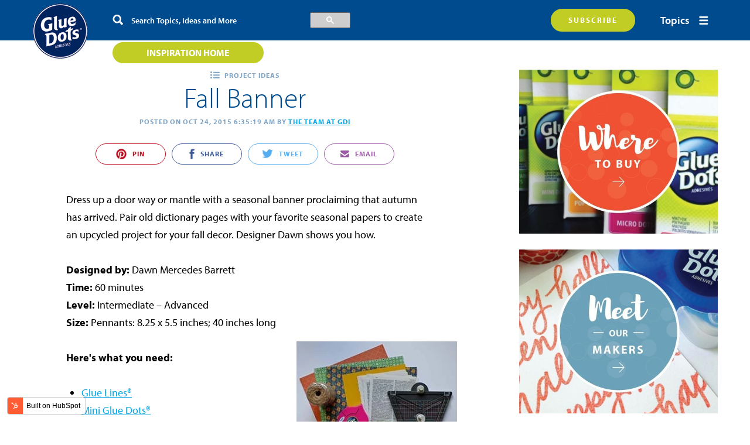

--- FILE ---
content_type: text/html; charset=UTF-8
request_url: https://blog.gluedots.com/inspiration/consumer/fall-banner
body_size: 12567
content:
<!doctype html><!--[if lt IE 7]> <html class="no-js lt-ie9 lt-ie8 lt-ie7" lang="en-us" > <![endif]--><!--[if IE 7]>    <html class="no-js lt-ie9 lt-ie8" lang="en-us" >        <![endif]--><!--[if IE 8]>    <html class="no-js lt-ie9" lang="en-us" >               <![endif]--><!--[if gt IE 8]><!--><html class="no-js" lang="en-us"><!--<![endif]--><head>
    <meta charset="utf-8">
    <meta http-equiv="X-UA-Compatible" content="IE=edge,chrome=1">
    <meta name="author" content="The Team at GDI">
    <meta name="description" content="Pair old dictionary pages with your favorite seasonal papers and Glue Dots to create an upcycled project for your fall decor.">
    <meta name="generator" content="HubSpot">
    <title>Fall Banner</title>
    <link rel="shortcut icon" href="https://blog.gluedots.com/hubfs/Consumer_Images/GlueDotsLogo.png">
    
<meta name="viewport" content="width=device-width, initial-scale=1">

    <script src="/hs/hsstatic/jquery-libs/static-1.1/jquery/jquery-1.7.1.js"></script>
<script>hsjQuery = window['jQuery'];</script>
    <meta property="og:description" content="Pair old dictionary pages with your favorite seasonal papers and Glue Dots to create an upcycled project for your fall decor.">
    <meta property="og:title" content="Fall Banner">
    <meta name="twitter:description" content="Pair old dictionary pages with your favorite seasonal papers and Glue Dots to create an upcycled project for your fall decor.">
    <meta name="twitter:title" content="Fall Banner">

    

    
    <style>
a.cta_button{-moz-box-sizing:content-box !important;-webkit-box-sizing:content-box !important;box-sizing:content-box !important;vertical-align:middle}.hs-breadcrumb-menu{list-style-type:none;margin:0px 0px 0px 0px;padding:0px 0px 0px 0px}.hs-breadcrumb-menu-item{float:left;padding:10px 0px 10px 10px}.hs-breadcrumb-menu-divider:before{content:'›';padding-left:10px}.hs-featured-image-link{border:0}.hs-featured-image{float:right;margin:0 0 20px 20px;max-width:50%}@media (max-width: 568px){.hs-featured-image{float:none;margin:0;width:100%;max-width:100%}}.hs-screen-reader-text{clip:rect(1px, 1px, 1px, 1px);height:1px;overflow:hidden;position:absolute !important;width:1px}
</style>

<link rel="stylesheet" href="/hs/hsstatic/AsyncSupport/static-1.501/sass/comments_listing_asset.css">
    

    


<link rel="amphtml" href="https://blog.gluedots.com/inspiration/consumer/fall-banner?hs_amp=true">

<meta property="og:image" content="https://blog.gluedots.com/hubfs/Imported_Blog_Media/glue-dots-fall-banner-supplies.jpg">
<meta property="og:image:width" content="300">
<meta property="og:image:height" content="252">

<meta name="twitter:image" content="https://blog.gluedots.com/hubfs/Imported_Blog_Media/glue-dots-fall-banner-supplies.jpg">


<meta property="og:url" content="https://blog.gluedots.com/inspiration/consumer/fall-banner">
<meta name="twitter:card" content="summary_large_image">
<meta name="twitter:creator" content="@GLUEDOTS">

<link rel="canonical" href="https://blog.gluedots.com/inspiration/consumer/fall-banner">
<!-- Google Tag Manager -->
<script>(function(w,d,s,l,i){w[l]=w[l]||[];w[l].push({'gtm.start':
new Date().getTime(),event:'gtm.js'});var f=d.getElementsByTagName(s)[0],
j=d.createElement(s),dl=l!='dataLayer'?'&l='+l:'';j.async=true;j.src=
'https://www.googletagmanager.com/gtm.js?id='+i+dl;f.parentNode.insertBefore(j,f);
})(window,document,'script','dataLayer','GTM-NPWXK6V');</script>
<!-- End Google Tag Manager -->
<meta property="og:type" content="article">
<link rel="alternate" type="application/rss+xml" href="https://blog.gluedots.com/inspiration/rss.xml">
<meta name="twitter:domain" content="blog.gluedots.com">
<meta name="twitter:site" content="@GLUEDOTS">

<meta http-equiv="content-language" content="en-us">
<link rel="stylesheet" href="//7052064.fs1.hubspotusercontent-na1.net/hubfs/7052064/hub_generated/template_assets/DEFAULT_ASSET/1767723259071/template_layout.min.css">





    <meta name="google-site-verification" content="aVKecNc9c_Rqc7DKOD5MSSjxzeLbfSZMbyQherzLtsU">
<script src="https://use.typekit.net/dwe6pgy.js"></script>
<script>try{Typekit.load({ async: true });}catch(e){}</script>
    

</head>
<body class="blog blog--post   hs-content-id-4501998799 hs-blog-post hs-content-path-inspiration-consumer-fall-banner hs-content-name-fall-banner hs-blog-name-inspiration hs-blog-id-4595904646" style="">
    <div class="header-container-wrapper">
    <div class="header-container container-fluid">

<div class="row-fluid-wrapper row-depth-1 row-number-1 ">
<div class="row-fluid ">
<div class="span12 widget-span widget-type-global_group " style="" data-widget-type="global_group" data-x="0" data-w="12">
<div class="" data-global-widget-path="generated_global_groups/4666169838.html"><div class="row-fluid-wrapper row-depth-1 row-number-1 ">
<div class="row-fluid ">
<div class="span12 widget-span widget-type-raw_html " style="" data-widget-type="raw_html" data-x="0" data-w="12">
<div class="cell-wrapper layout-widget-wrapper">
<span id="hs_cos_wrapper_module_146162146837710160" class="hs_cos_wrapper hs_cos_wrapper_widget hs_cos_wrapper_type_raw_html" style="" data-hs-cos-general-type="widget" data-hs-cos-type="raw_html"><link rel="stylesheet" href="https://blog.gluedots.com/hubfs/hub_generated/template_assets/1/4666164808/1743399938314/template_mjfm_styles.css">
<link rel="stylesheet" href="https://maxcdn.bootstrapcdn.com/font-awesome/4.6.1/css/font-awesome.min.css"></span>
</div><!--end layout-widget-wrapper -->
</div><!--end widget-span -->
</div><!--end row-->
</div><!--end row-wrapper -->

<div class="row-fluid-wrapper row-depth-1 row-number-2 ">
<div class="row-fluid ">
<div class="span12 widget-span widget-type-raw_jinja " style="" data-widget-type="raw_jinja" data-x="0" data-w="12">
<div class="site-header">
  <div class="inner">
    <a href="https://gluedots.com/for-everyday/" class="site-header__logo">
      <img class="site-header__logo-image" src="https://blog.gluedots.com/hubfs/glue-dots-logo-3.png" alt="Glue Dots Adhesives">
    </a>
    <a href="//blog.gluedots.com/inspiration" class="sh_cta_home">Inspiration Home</a>
    <form class="site-header__search">
      <div class="site-header__search-inner">
        <script>
          (function() {
            var cx = '007020646764270797014:gokpshhp4ng';
            var gcse = document.createElement('script');
            gcse.type = 'text/javascript';
            gcse.async = true;
            gcse.src = 'https://cse.google.com/cse.js?cx=' + cx;
            var s = document.getElementsByTagName('script')[0];
            s.parentNode.insertBefore(gcse, s);
          })();
        </script>
        <gcse:search></gcse:search>
        <svg class="site-header__search-icon" xmlns="http://www.w3.org/2000/svg" width="18" height="19" viewbox="0 0 18 19">
          <path fill="#FFFFFF" fill-rule="evenodd" d="M7.89955619,15.0912017 C5.97333961,15.0912017 4.16764907,14.3319939 2.83142478,12.9525664 C0.0363277961,10.1061247 0.0363277961,5.48507694 2.82905063,2.64106947 C4.16764907,1.25920774 5.97333961,0.5 7.89955619,0.5 C9.83376966,0.5 11.6238157,1.25262996 12.9824286,2.63621657 C14.3376453,3.99767781 15.0811426,5.83156635 15.0811426,7.78687734 C15.0811426,9.19541914 14.7017315,10.5291328 13.9729688,11.6868583 L18.0724188,15.8453058 C18.2640578,16.0397028 18.2643632,16.3518739 18.0731049,16.5466454 L16.5140681,18.1343211 C16.3180962,18.333893 15.9965273,18.333893 15.8005553,18.1343211 L11.7243736,13.9832616 C10.5842532,14.7101205 9.2754201,15.0912017 7.89955619,15.0912017 Z M4.73008571,11.0320166 C5.58669935,11.8869189 6.70029709,12.3579875 7.89955619,12.3579875 C9.09881529,12.3579875 10.2295453,11.8869189 11.0861589,11.0320166 C11.9256403,10.1596674 12.3882117,9.00816632 12.3882117,7.78687734 C12.3882117,6.56558836 11.9256403,5.4315343 11.0861589,4.55918503 C10.2295453,3.70428274 9.09881529,3.21576715 7.89955619,3.21576715 C6.70029709,3.21576715 5.56956708,3.70428274 4.73008571,4.55918503 C2.98259387,6.33877755 2.98259387,9.25242412 4.73008571,11.0320166 Z" transform="translate(-.21)" />
        </svg>
      </div>
    </form>
    <div class="site-header__navigation">
      <button class="site-header__subscribe">Subscribe</button>
      <div class="menu-trigger__container">
        <button class="menu-trigger__button">
          <span class="menu-trigger__button-text">Topics</span>
          <svg class="menu-trigger__button-icon" xmlns="http://www.w3.org/2000/svg" width="17" height="15" viewbox="0 0 17 15">
            <path fill="#FFFFFF" fill-rule="evenodd" d="M62,2.5 C62,1.67157288 62.6671298,1 63.5052412,1 L76.4947588,1 C77.3260806,1 78,1.66579723 78,2.5 C78,3.32842712 77.3328702,4 76.4947588,4 L63.5052412,4 C62.6739194,4 62,3.33420277 62,2.5 Z M62,8.5 C62,7.67157288 62.6671298,7 63.5052412,7 L76.4947588,7 C77.3260806,7 78,7.66579723 78,8.5 C78,9.32842712 77.3328702,10 76.4947588,10 L63.5052412,10 C62.6739194,10 62,9.33420277 62,8.5 Z M62,14.5 C62,13.6715729 62.6671298,13 63.5052412,13 L76.4947588,13 C77.3260806,13 78,13.6657972 78,14.5 C78,15.3284271 77.3328702,16 76.4947588,16 L63.5052412,16 C62.6739194,16 62,15.3342028 62,14.5 Z" transform="translate(-61.708 -1)" />
          </svg>
        </button>
        <div class="topics-menu">
          <div class="inner">
            <div class="topics-menu__main">
              
              <ul>
                
                  <li>
                    <a href="https://blog.gluedots.com/inspiration/topic/4th-of-july-patriotic-crafts">4th of July - Patriotic Crafts</a>
                  </li>
                
                  <li>
                    <a href="https://blog.gluedots.com/inspiration/topic/advanced">Advanced</a>
                  </li>
                
                  <li>
                    <a href="https://blog.gluedots.com/inspiration/topic/autumn">Autumn</a>
                  </li>
                
                  <li>
                    <a href="https://blog.gluedots.com/inspiration/topic/baby-shower">Baby Shower</a>
                  </li>
                
                  <li>
                    <a href="https://blog.gluedots.com/inspiration/topic/back-to-school">Back-to-School</a>
                  </li>
                
                  <li>
                    <a href="https://blog.gluedots.com/inspiration/topic/beginner">Beginner</a>
                  </li>
                
                  <li>
                    <a href="https://blog.gluedots.com/inspiration/topic/birthday">Birthday</a>
                  </li>
                
                  <li>
                    <a href="https://blog.gluedots.com/inspiration/topic/blog-hop">blog hop</a>
                  </li>
                
                  <li>
                    <a href="https://blog.gluedots.com/inspiration/topic/candy-holder">candy holder</a>
                  </li>
                
                  <li>
                    <a href="https://blog.gluedots.com/inspiration/topic/cards">Cards</a>
                  </li>
                
                  <li>
                    <a href="https://blog.gluedots.com/inspiration/topic/chicken-valentine">Chicken Valentine</a>
                  </li>
                
                  <li>
                    <a href="https://blog.gluedots.com/inspiration/topic/christmas-cards">Christmas Cards</a>
                  </li>
                
                  <li>
                    <a href="https://blog.gluedots.com/inspiration/topic/christmas-crafts">Christmas Crafts</a>
                  </li>
                
                  <li>
                    <a href="https://blog.gluedots.com/inspiration/topic/christmas-decorations">Christmas Decorations</a>
                  </li>
                
                  <li>
                    <a href="https://blog.gluedots.com/inspiration/topic/christmas-gift">Christmas Gift</a>
                  </li>
                
                  <li>
                    <a href="https://blog.gluedots.com/inspiration/topic/christmas-gift-tags">Christmas Gift Tags</a>
                  </li>
                
                  <li>
                    <a href="https://blog.gluedots.com/inspiration/topic/christmas-ornaments">Christmas Ornaments</a>
                  </li>
                
                  <li>
                    <a href="https://blog.gluedots.com/inspiration/topic/coloring">Coloring</a>
                  </li>
                
                  <li>
                    <a href="https://blog.gluedots.com/inspiration/topic/craft-cuts">craft cuts</a>
                  </li>
                
                  <li>
                    <a href="https://blog.gluedots.com/inspiration/topic/diy">DIY</a>
                  </li>
                
                  <li>
                    <a href="https://blog.gluedots.com/inspiration/topic/diy-wedding">DIY Wedding</a>
                  </li>
                
                  <li>
                    <a href="https://blog.gluedots.com/inspiration/topic/easter">Easter</a>
                  </li>
                
                  <li>
                    <a href="https://blog.gluedots.com/inspiration/topic/fall">Fall</a>
                  </li>
                
                  <li>
                    <a href="https://blog.gluedots.com/inspiration/topic/fathers-day">Father's Day</a>
                  </li>
                
                  <li>
                    <a href="https://blog.gluedots.com/inspiration/topic/front-door-decor">Front Door Decor</a>
                  </li>
                
                  <li>
                    <a href="https://blog.gluedots.com/inspiration/topic/gift-box">Gift Box</a>
                  </li>
                
                  <li>
                    <a href="https://blog.gluedots.com/inspiration/topic/gift-card">Gift Card</a>
                  </li>
                
                  <li>
                    <a href="https://blog.gluedots.com/inspiration/topic/gift-ideas">Gift Ideas</a>
                  </li>
                
                  <li>
                    <a href="https://blog.gluedots.com/inspiration/topic/gift-wrap">Gift Wrap</a>
                  </li>
                
                  <li>
                    <a href="https://blog.gluedots.com/inspiration/topic/glue-dots">Glue Dots</a>
                  </li>
                
                  <li>
                    <a href="https://blog.gluedots.com/inspiration/topic/halloween">Halloween</a>
                  </li>
                
                  <li>
                    <a href="https://blog.gluedots.com/inspiration/topic/holiday-cards">Holiday Cards</a>
                  </li>
                
                  <li>
                    <a href="https://blog.gluedots.com/inspiration/topic/holiday-decor">Holiday Decor</a>
                  </li>
                
                  <li>
                    <a href="https://blog.gluedots.com/inspiration/topic/holiday-gift-wrap">Holiday Gift Wrap</a>
                  </li>
                
                  <li>
                    <a href="https://blog.gluedots.com/inspiration/topic/home-decor">Home Decor</a>
                  </li>
                
                  <li>
                    <a href="https://blog.gluedots.com/inspiration/topic/intermediate">Intermediate</a>
                  </li>
                
                  <li>
                    <a href="https://blog.gluedots.com/inspiration/topic/jewelry">Jewelry</a>
                  </li>
                
                  <li>
                    <a href="https://blog.gluedots.com/inspiration/topic/journaling">journaling</a>
                  </li>
                
                  <li>
                    <a href="https://blog.gluedots.com/inspiration/topic/junk-journal">Junk Journal</a>
                  </li>
                
                  <li>
                    <a href="https://blog.gluedots.com/inspiration/topic/kids">Kids</a>
                  </li>
                
                  <li>
                    <a href="https://blog.gluedots.com/inspiration/topic/kids-craft">Kids Craft</a>
                  </li>
                
                  <li>
                    <a href="https://blog.gluedots.com/inspiration/topic/mixed-media">Mixed Media</a>
                  </li>
                
                  <li>
                    <a href="https://blog.gluedots.com/inspiration/topic/mothers-day">Mother's Day</a>
                  </li>
                
                  <li>
                    <a href="https://blog.gluedots.com/inspiration/topic/new-products">New Products</a>
                  </li>
                
                  <li>
                    <a href="https://blog.gluedots.com/inspiration/topic/new-years-eve-crafts">New Years Eve Crafts</a>
                  </li>
                
                  <li>
                    <a href="https://blog.gluedots.com/inspiration/topic/new-years-eve-decorations">New Years Eve Decorations</a>
                  </li>
                
                  <li>
                    <a href="https://blog.gluedots.com/inspiration/topic/nursery-ideas">Nursery Ideas</a>
                  </li>
                
                  <li>
                    <a href="https://blog.gluedots.com/inspiration/topic/organization">Organization</a>
                  </li>
                
                  <li>
                    <a href="https://blog.gluedots.com/inspiration/topic/paper-banner">Paper Banner</a>
                  </li>
                
                  <li>
                    <a href="https://blog.gluedots.com/inspiration/topic/paper-crafts">Paper Crafts</a>
                  </li>
                
                  <li>
                    <a href="https://blog.gluedots.com/inspiration/topic/party-favor">party favor</a>
                  </li>
                
                  <li>
                    <a href="https://blog.gluedots.com/inspiration/topic/planner">Planner</a>
                  </li>
                
                  <li>
                    <a href="https://blog.gluedots.com/inspiration/topic/planners">Planners</a>
                  </li>
                
                  <li>
                    <a href="https://blog.gluedots.com/inspiration/topic/project-ideas">Project Ideas</a>
                  </li>
                
                  <li>
                    <a href="https://blog.gluedots.com/inspiration/topic/scrapbook-layouts">Scrapbook Layouts</a>
                  </li>
                
                  <li>
                    <a href="https://blog.gluedots.com/inspiration/topic/spring">Spring</a>
                  </li>
                
                  <li>
                    <a href="https://blog.gluedots.com/inspiration/topic/st-patricks-day">St. Patrick's Day</a>
                  </li>
                
                  <li>
                    <a href="https://blog.gluedots.com/inspiration/topic/summer">Summer</a>
                  </li>
                
                  <li>
                    <a href="https://blog.gluedots.com/inspiration/topic/teacher-appreciation">Teacher Appreciation</a>
                  </li>
                
                  <li>
                    <a href="https://blog.gluedots.com/inspiration/topic/teacher-ideas">Teacher Ideas</a>
                  </li>
                
                  <li>
                    <a href="https://blog.gluedots.com/inspiration/topic/thanksgiving">Thanksgiving</a>
                  </li>
                
                  <li>
                    <a href="https://blog.gluedots.com/inspiration/topic/tips-tricks">Tips &amp; Tricks</a>
                  </li>
                
                  <li>
                    <a href="https://blog.gluedots.com/inspiration/topic/travelers-notebook">Travelers Notebook</a>
                  </li>
                
                  <li>
                    <a href="https://blog.gluedots.com/inspiration/topic/valentines-day">Valentine's Day</a>
                  </li>
                
                  <li>
                    <a href="https://blog.gluedots.com/inspiration/topic/winter-decorations">Winter Decorations</a>
                  </li>
                
                  <li>
                    <a href="https://blog.gluedots.com/inspiration/topic/wood-crafts">wood crafts</a>
                  </li>
                
              </ul>
            </div>
          </div>
        </div>
      </div>
    </div>
  </div>
</div>
</div><!--end widget-span -->

</div><!--end row-->
</div><!--end row-wrapper -->
</div>
</div><!--end widget-span -->
</div><!--end row-->
</div><!--end row-wrapper -->

    </div><!--end header -->
</div><!--end header wrapper -->

<div class="body-container-wrapper">
    <div class="body-container container-fluid">

<div class="row-fluid-wrapper row-depth-1 row-number-1 ">
<div class="row-fluid ">

</div><!--end row-->
</div><!--end row-wrapper -->

<div class="row-fluid-wrapper row-depth-1 row-number-6 ">
<div class="row-fluid ">
<div class="span12 widget-span widget-type-cell primary-content-container primary-content-container--padding-large" style="" data-widget-type="cell" data-x="0" data-w="12">

<div class="row-fluid-wrapper row-depth-1 row-number-7 ">
<div class="row-fluid ">
<div class="span12 widget-span widget-type-cell constrain primary-content primary-content--two-col-right" style="" data-widget-type="cell" data-x="0" data-w="12">

<div class="row-fluid-wrapper row-depth-1 row-number-8 ">
<div class="row-fluid ">
<div class="span8 widget-span widget-type-cell primary-content__left-col" style="" data-widget-type="cell" data-x="0" data-w="8">

<div class="row-fluid-wrapper row-depth-1 row-number-9 ">
<div class="row-fluid ">
<div class="span12 widget-span widget-type-blog_content " style="" data-widget-type="blog_content" data-x="0" data-w="12">

<div class="blog-section">
    <div class="blog-post-wrapper cell-wrapper">
        <article>
            <div class="section post-body">
                <div class="post-content">  
                    <div class="blog__header">
                        <a href="https://blog.gluedots.com/inspiration/topic/project-ideas" class="post__topic">
                            <svg xmlns="http://www.w3.org/2000/svg" width="16" height="12" viewbox="0 0 16 12">
                                <path fill="#7fa5c6" fill-rule="evenodd" d="M3.0137764,1.38916256 C3.0137764,2.15763547 2.34048593,2.77832512 1.5068882,2.77832512 C0.673290473,2.77832512 0,2.15763547 0,1.38916256 C0,0.620689655 0.673290473,0 1.5068882,0 C2.34048593,0 3.0137764,0.620689655 3.0137764,1.38916256 Z M1.5068882,9.22167488 C0.673290473,9.22167488 0,9.84236453 0,10.6108374 C0,11.3793103 0.673290473,12 1.5068882,12 C2.34048593,12 3.0137764,11.3793103 3.0137764,10.6108374 C3.0137764,9.84236453 2.34048593,9.22167488 1.5068882,9.22167488 Z M1.5068882,4.72906404 C0.673290473,4.72906404 0,5.34975369 0,6.1182266 C0,6.88669951 0.673290473,7.52216749 1.5068882,7.52216749 C2.34048593,7.52216749 3.0137764,6.88669951 3.0137764,6.1182266 C3.0137764,5.34975369 2.34048593,4.72906404 1.5068882,4.72906404 Z M16.0307256,1.71428571 C16.0307256,1.12315271 15.5017116,0.63546798 14.8604826,0.63546798 L6.10770644,0.63546798 C5.46647742,0.63546798 4.9534942,1.12315271 4.9534942,1.71428571 L4.9534942,1.71428571 C4.9534942,2.30541872 5.46647742,2.77832512 6.10770644,2.77832512 L14.8604826,2.77832512 C15.5017116,2.77832512 16.0307256,2.30541872 16.0307256,1.71428571 L16.0307256,1.71428571 Z M16.0307256,10.6847291 C16.0307256,10.0935961 15.5017116,9.62068966 14.8604826,9.62068966 L6.10770644,9.62068966 C5.46647742,9.62068966 4.9534942,10.0935961 4.9534942,10.6847291 L4.9534942,10.6847291 C4.9534942,11.2758621 5.46647742,11.7487685 6.10770644,11.7487685 L14.8604826,11.7487685 C15.5017116,11.7487685 16.0307256,11.2758621 16.0307256,10.6847291 L16.0307256,10.6847291 Z M16.0307256,6.19211823 C16.0307256,5.61576355 15.5017116,5.12807882 14.8604826,5.12807882 L6.10770644,5.12807882 C5.46647742,5.12807882 4.9534942,5.61576355 4.9534942,6.19211823 L4.9534942,6.19211823 C4.9534942,6.78325123 5.46647742,7.27093596 6.10770644,7.27093596 L14.8604826,7.27093596 C15.5017116,7.27093596 16.0307256,6.78325123 16.0307256,6.19211823 L16.0307256,6.19211823 Z" />
                            </svg>
                            <span>Project Ideas</span>
                        </a>
                        <h1 class="post__title"><span id="hs_cos_wrapper_name" class="hs_cos_wrapper hs_cos_wrapper_meta_field hs_cos_wrapper_type_text" style="" data-hs-cos-general-type="meta_field" data-hs-cos-type="text">Fall Banner</span></h1>
                        <span class="post__by-line">Posted on Oct 24, 2015 6:35:19 AM by <a href="https://blog.gluedots.com/inspiration/author/the-team-at-gdi">The Team at GDI</a></span>
                        <span id="hs_cos_wrapper_top_share" class="hs_cos_wrapper hs_cos_wrapper_widget hs_cos_wrapper_type_custom_widget" style="" data-hs-cos-general-type="widget" data-hs-cos-type="custom_widget"><div class="module custom-sharing">
    <ul>
        
            <li>
                <a data-url="https%3A%2F%2Fblog.gluedots.com%2Finspiration%2Fconsumer%2Ffall-banner" data-type="pinterest" title="Pin!" target="_blank">
                    <img src="https://blog.gluedots.com/hubfs/assets/icons/icon-pinterest-color.png" alt="Pinterest">
                    <span>Pin</span>
                </a>
            </li>
        
        
            <li>
                <a href="https://www.facebook.com/sharer/sharer.php?u=https%3A%2F%2Fblog.gluedots.com%2Finspiration%2Fconsumer%2Ffall-banner" data-type="facebook" title="Share on Facebook" target="_blank">
                    <img src="https://blog.gluedots.com/hubfs/assets/icons/icon-facebook-color.png" alt="Facebook">
                    <span>Share</span>
                </a>
            </li>
        
        
            <li>
                <a href="https://twitter.com/home?status=Fall+Banner%20https%3A%2F%2Fblog.gluedots.com%2Finspiration%2Fconsumer%2Ffall-banner" data-type="twitter" title="Tweet on Twitter" target="_blank">
                    <img src="https://blog.gluedots.com/hubfs/assets/icons/icon-twitter-color.png" alt="Twitter">
                    <span>Tweet</span>
                </a>
            </li>
        
        
            <li>
                <a href="mailto:?subject=Fall%20Banner&amp;body=https%3A%2F%2Fblog.gluedots.com%2Finspiration%2Fconsumer%2Ffall-banner" data-type="email" title="Email">
                    <img src="https://blog.gluedots.com/hubfs/assets/icons/icon-share-email.svg" alt="Email">
                    <span>Email</span>
                </a>
            </li>
         
    </ul>
</div></span>
                    </div>
                    
                    <div class="post__body">
                        <span id="hs_cos_wrapper_post_body" class="hs_cos_wrapper hs_cos_wrapper_meta_field hs_cos_wrapper_type_rich_text" style="" data-hs-cos-general-type="meta_field" data-hs-cos-type="rich_text"><p>Dress up a door way or mantle with a seasonal banner proclaiming that autumn has arrived. Pair old dictionary pages with your favorite seasonal papers to create an upcycled project for your fall decor. Designer Dawn shows you how.</p> 
<p> 
 <!--more--></p> 
<p><strong>Designed by:</strong> Dawn Mercedes Barrett<br> <strong>Time:</strong> 60 minutes<br> <strong>Level:</strong> Intermediate – Advanced<br> <strong>Size:</strong> Pennants: 8.25 x 5.5 inches; 40 inches long<img class="alignright size-full wp-image-4860" src="https://blog.gluedots.com/hs-fs/hubfs/Imported_Blog_Media/glue-dots-fall-banner-supplies.jpg?width=300&amp;height=252&amp;name=glue-dots-fall-banner-supplies.jpg" alt="glue-dots-fall-banner-supplies" width="300" height="252" srcset="https://blog.gluedots.com/hs-fs/hubfs/Imported_Blog_Media/glue-dots-fall-banner-supplies.jpg?width=150&amp;height=126&amp;name=glue-dots-fall-banner-supplies.jpg 150w, https://blog.gluedots.com/hs-fs/hubfs/Imported_Blog_Media/glue-dots-fall-banner-supplies.jpg?width=300&amp;height=252&amp;name=glue-dots-fall-banner-supplies.jpg 300w, https://blog.gluedots.com/hs-fs/hubfs/Imported_Blog_Media/glue-dots-fall-banner-supplies.jpg?width=450&amp;height=378&amp;name=glue-dots-fall-banner-supplies.jpg 450w, https://blog.gluedots.com/hs-fs/hubfs/Imported_Blog_Media/glue-dots-fall-banner-supplies.jpg?width=600&amp;height=504&amp;name=glue-dots-fall-banner-supplies.jpg 600w, https://blog.gluedots.com/hs-fs/hubfs/Imported_Blog_Media/glue-dots-fall-banner-supplies.jpg?width=750&amp;height=630&amp;name=glue-dots-fall-banner-supplies.jpg 750w, https://blog.gluedots.com/hs-fs/hubfs/Imported_Blog_Media/glue-dots-fall-banner-supplies.jpg?width=900&amp;height=756&amp;name=glue-dots-fall-banner-supplies.jpg 900w" sizes="(max-width: 300px) 100vw, 300px"></p> 
<p><strong>Here's what you need:<br> </strong></p> 
<ul> 
 <li><a href="http://catalog.gluedots.com/item/consumer-products/craft-hobby/1008?plpver=1002" target="_blank">Glue Lines®</a></li> 
 <li><a href="http://catalog.gluedots.com/item/consumer-products/craft-hobby/1015?plpver=1002" target="_blank">Mini Glue Dots®</a></li> 
 <li><a href="http://catalog.gluedots.com/item/consumer-products/craft-hobby/1014?plpver=1002" target="_blank">Craft Glue Dots®</a></li> 
 <li>DCWV Fiesta Forever Stack</li> 
 <li>Coordinating cardstock as needed</li> 
 <li>Book or Dictionary pages</li> 
 <li>Pearls, bling and other embellishments as desired</li> 
 <li>Colored ink pads to match paper</li> 
 <li>Daubers<img class="alignright size-full wp-image-4856" src="https://blog.gluedots.com/hs-fs/hubfs/Imported_Blog_Media/glue-dots-fall-banner-assembly.jpg?width=300&amp;height=222&amp;name=glue-dots-fall-banner-assembly.jpg" alt="glue-dots-fall-banner-assembly" width="300" height="222" srcset="https://blog.gluedots.com/hs-fs/hubfs/Imported_Blog_Media/glue-dots-fall-banner-assembly.jpg?width=150&amp;height=111&amp;name=glue-dots-fall-banner-assembly.jpg 150w, https://blog.gluedots.com/hs-fs/hubfs/Imported_Blog_Media/glue-dots-fall-banner-assembly.jpg?width=300&amp;height=222&amp;name=glue-dots-fall-banner-assembly.jpg 300w, https://blog.gluedots.com/hs-fs/hubfs/Imported_Blog_Media/glue-dots-fall-banner-assembly.jpg?width=450&amp;height=333&amp;name=glue-dots-fall-banner-assembly.jpg 450w, https://blog.gluedots.com/hs-fs/hubfs/Imported_Blog_Media/glue-dots-fall-banner-assembly.jpg?width=600&amp;height=444&amp;name=glue-dots-fall-banner-assembly.jpg 600w, https://blog.gluedots.com/hs-fs/hubfs/Imported_Blog_Media/glue-dots-fall-banner-assembly.jpg?width=750&amp;height=555&amp;name=glue-dots-fall-banner-assembly.jpg 750w, https://blog.gluedots.com/hs-fs/hubfs/Imported_Blog_Media/glue-dots-fall-banner-assembly.jpg?width=900&amp;height=666&amp;name=glue-dots-fall-banner-assembly.jpg 900w" sizes="(max-width: 300px) 100vw, 300px"></li> 
 <li>Jute cord</li> 
 <li>Paper Trimmer</li> 
 <li>Electric die cutter</li> 
 <li>Dies or SVG files for letters and leafs</li> 
 <li>Banner Punch Board</li> 
 <li>Ruler</li> 
 <li>Score board</li> 
</ul> 
<p><strong>Here's what you do:</strong></p> 
<ol> 
 <li>Trim your old book or dictionary pages to 5.5" x 9.25". Use the banner punch board to create five flag shaped banners. Score 1 inch down from the top using a score board.<img class="alignright size-full wp-image-4857" src="https://blog.gluedots.com/hs-fs/hubfs/Imported_Blog_Media/glue-dots-fall-banner-attachment.jpg?width=300&amp;height=289&amp;name=glue-dots-fall-banner-attachment.jpg" alt="glue-dots-fall-banner-attachment" width="300" height="289" srcset="https://blog.gluedots.com/hs-fs/hubfs/Imported_Blog_Media/glue-dots-fall-banner-attachment.jpg?width=150&amp;height=145&amp;name=glue-dots-fall-banner-attachment.jpg 150w, https://blog.gluedots.com/hs-fs/hubfs/Imported_Blog_Media/glue-dots-fall-banner-attachment.jpg?width=300&amp;height=289&amp;name=glue-dots-fall-banner-attachment.jpg 300w, https://blog.gluedots.com/hs-fs/hubfs/Imported_Blog_Media/glue-dots-fall-banner-attachment.jpg?width=450&amp;height=434&amp;name=glue-dots-fall-banner-attachment.jpg 450w, https://blog.gluedots.com/hs-fs/hubfs/Imported_Blog_Media/glue-dots-fall-banner-attachment.jpg?width=600&amp;height=578&amp;name=glue-dots-fall-banner-attachment.jpg 600w, https://blog.gluedots.com/hs-fs/hubfs/Imported_Blog_Media/glue-dots-fall-banner-attachment.jpg?width=750&amp;height=723&amp;name=glue-dots-fall-banner-attachment.jpg 750w, https://blog.gluedots.com/hs-fs/hubfs/Imported_Blog_Media/glue-dots-fall-banner-attachment.jpg?width=900&amp;height=867&amp;name=glue-dots-fall-banner-attachment.jpg 900w" sizes="(max-width: 300px) 100vw, 300px"></li> 
 <li>Using your electronic die cutter, cut out large letters from the DCWV paper stack to spell out the word: FALL. Each letter is approximately 4.75" high.</li> 
 <li>Using your electronic cutter with dies or SVG files, cut leaves in various sizes and a large acorn. Sponge colored ink on the edges of each paper piece and let dry.</li> 
 <li>Lay out the letters and leaves in front of you to ensure proper spacing. Once satisfied with the layout, use Glue Lines and Craft Glue Dots to adhere the paper pieces to the flags. Use Mini Glue Dots to secure corners or small paper areas.</li> 
 <li>Flip flags over and reverse the order of the letters so that the F is on the right side. Place 3 Glue Lines along the top edge of the flag and 3 Glue Lines just under the score line. Start with the center flag to ensure proper spacing. Lay the jute cord just above the fold, and fold the top edge down. Burnish the seal. Use a ruler to make<img class="alignright size-full wp-image-4859" src="https://blog.gluedots.com/hs-fs/hubfs/Imported_Blog_Media/glue-dots-fall-banner-finished.jpg?width=400&amp;height=177&amp;name=glue-dots-fall-banner-finished.jpg" alt="glue-dots-fall-banner-finished" width="400" height="177" srcset="https://blog.gluedots.com/hs-fs/hubfs/Imported_Blog_Media/glue-dots-fall-banner-finished.jpg?width=200&amp;height=89&amp;name=glue-dots-fall-banner-finished.jpg 200w, https://blog.gluedots.com/hs-fs/hubfs/Imported_Blog_Media/glue-dots-fall-banner-finished.jpg?width=400&amp;height=177&amp;name=glue-dots-fall-banner-finished.jpg 400w, https://blog.gluedots.com/hs-fs/hubfs/Imported_Blog_Media/glue-dots-fall-banner-finished.jpg?width=600&amp;height=266&amp;name=glue-dots-fall-banner-finished.jpg 600w, https://blog.gluedots.com/hs-fs/hubfs/Imported_Blog_Media/glue-dots-fall-banner-finished.jpg?width=800&amp;height=354&amp;name=glue-dots-fall-banner-finished.jpg 800w, https://blog.gluedots.com/hs-fs/hubfs/Imported_Blog_Media/glue-dots-fall-banner-finished.jpg?width=1000&amp;height=443&amp;name=glue-dots-fall-banner-finished.jpg 1000w, https://blog.gluedots.com/hs-fs/hubfs/Imported_Blog_Media/glue-dots-fall-banner-finished.jpg?width=1200&amp;height=531&amp;name=glue-dots-fall-banner-finished.jpg 1200w" sizes="(max-width: 400px) 100vw, 400px"> a 2" space between flags. Then, add the next flag and so on until you have secured all five flags on the jute cord.</li> 
 <li>Flip your banner back to the front and add other embellishments as desired. Hang and enjoy!</li> 
</ol> 
<p>~Dawn</p> 
<p><em>Either format can be used for the project:</em></p> 
<p><a href="http://www.gluedots.com/consumer/halloween-boo-tea-light-lantern-set/craft-glue-dots/" rel="attachment wp-att-4392"><img class=" size-full wp-image-4392 alignnone" src="https://blog.gluedots.com/hs-fs/hubfs/Imported_Blog_Media/craft-glue-dots.jpg?width=253&amp;height=200&amp;name=craft-glue-dots.jpg" alt="craft-glue-dots" width="253" height="200" srcset="https://blog.gluedots.com/hs-fs/hubfs/Imported_Blog_Media/craft-glue-dots.jpg?width=127&amp;height=100&amp;name=craft-glue-dots.jpg 127w, https://blog.gluedots.com/hs-fs/hubfs/Imported_Blog_Media/craft-glue-dots.jpg?width=253&amp;height=200&amp;name=craft-glue-dots.jpg 253w, https://blog.gluedots.com/hs-fs/hubfs/Imported_Blog_Media/craft-glue-dots.jpg?width=380&amp;height=300&amp;name=craft-glue-dots.jpg 380w, https://blog.gluedots.com/hs-fs/hubfs/Imported_Blog_Media/craft-glue-dots.jpg?width=506&amp;height=400&amp;name=craft-glue-dots.jpg 506w, https://blog.gluedots.com/hs-fs/hubfs/Imported_Blog_Media/craft-glue-dots.jpg?width=633&amp;height=500&amp;name=craft-glue-dots.jpg 633w, https://blog.gluedots.com/hs-fs/hubfs/Imported_Blog_Media/craft-glue-dots.jpg?width=759&amp;height=600&amp;name=craft-glue-dots.jpg 759w" sizes="(max-width: 253px) 100vw, 253px"></a> <a href="http://www.gluedots.com/consumer/halloween-countdown-calendar/mini-glue-dots/" rel="attachment wp-att-4451"><img class="alignnone wp-image-4451 size-full" src="https://blog.gluedots.com/hs-fs/hubfs/Imported_Blog_Media/mini-glue-dots.jpg?width=339&amp;height=200&amp;name=mini-glue-dots.jpg" alt="mini-glue-dots" width="339" height="200" srcset="https://blog.gluedots.com/hs-fs/hubfs/Imported_Blog_Media/mini-glue-dots.jpg?width=170&amp;height=100&amp;name=mini-glue-dots.jpg 170w, https://blog.gluedots.com/hs-fs/hubfs/Imported_Blog_Media/mini-glue-dots.jpg?width=339&amp;height=200&amp;name=mini-glue-dots.jpg 339w, https://blog.gluedots.com/hs-fs/hubfs/Imported_Blog_Media/mini-glue-dots.jpg?width=509&amp;height=300&amp;name=mini-glue-dots.jpg 509w, https://blog.gluedots.com/hs-fs/hubfs/Imported_Blog_Media/mini-glue-dots.jpg?width=678&amp;height=400&amp;name=mini-glue-dots.jpg 678w, https://blog.gluedots.com/hs-fs/hubfs/Imported_Blog_Media/mini-glue-dots.jpg?width=848&amp;height=500&amp;name=mini-glue-dots.jpg 848w, https://blog.gluedots.com/hs-fs/hubfs/Imported_Blog_Media/mini-glue-dots.jpg?width=1017&amp;height=600&amp;name=mini-glue-dots.jpg 1017w" sizes="(max-width: 339px) 100vw, 339px"></a></p> 
<p><em>Glue Dots products can be purchased at:</em></p> 
<p><a href="http://www.gluedots.com/consumer/diy-autumn-leaf-canvas/hobby-lobby/" target="_blank" rel="attachment wp-att-4625"><img class="alignnone wp-image-2719 size-full" src="https://blog.gluedots.com/hs-fs/hubfs/Imported_Blog_Media/ac_moore_logo2.jpg?width=181&amp;height=76&amp;name=ac_moore_logo2.jpg" alt="A.C. Moore" width="181" height="76" srcset="https://blog.gluedots.com/hs-fs/hubfs/Imported_Blog_Media/ac_moore_logo2.jpg?width=91&amp;height=38&amp;name=ac_moore_logo2.jpg 91w, https://blog.gluedots.com/hs-fs/hubfs/Imported_Blog_Media/ac_moore_logo2.jpg?width=181&amp;height=76&amp;name=ac_moore_logo2.jpg 181w, https://blog.gluedots.com/hs-fs/hubfs/Imported_Blog_Media/ac_moore_logo2.jpg?width=272&amp;height=114&amp;name=ac_moore_logo2.jpg 272w, https://blog.gluedots.com/hs-fs/hubfs/Imported_Blog_Media/ac_moore_logo2.jpg?width=362&amp;height=152&amp;name=ac_moore_logo2.jpg 362w, https://blog.gluedots.com/hs-fs/hubfs/Imported_Blog_Media/ac_moore_logo2.jpg?width=453&amp;height=190&amp;name=ac_moore_logo2.jpg 453w, https://blog.gluedots.com/hs-fs/hubfs/Imported_Blog_Media/ac_moore_logo2.jpg?width=543&amp;height=228&amp;name=ac_moore_logo2.jpg 543w" sizes="(max-width: 181px) 100vw, 181px"><img class="alignnone wp-image-4625 size-full" src="https://blog.gluedots.com/hs-fs/hubfs/Imported_Blog_Media/hobby-lobby.png?width=280&amp;height=57&amp;name=hobby-lobby.png" alt="hobby lobby" width="280" height="57" srcset="https://blog.gluedots.com/hs-fs/hubfs/Imported_Blog_Media/hobby-lobby.png?width=140&amp;height=29&amp;name=hobby-lobby.png 140w, https://blog.gluedots.com/hs-fs/hubfs/Imported_Blog_Media/hobby-lobby.png?width=280&amp;height=57&amp;name=hobby-lobby.png 280w, https://blog.gluedots.com/hs-fs/hubfs/Imported_Blog_Media/hobby-lobby.png?width=420&amp;height=86&amp;name=hobby-lobby.png 420w, https://blog.gluedots.com/hs-fs/hubfs/Imported_Blog_Media/hobby-lobby.png?width=560&amp;height=114&amp;name=hobby-lobby.png 560w, https://blog.gluedots.com/hs-fs/hubfs/Imported_Blog_Media/hobby-lobby.png?width=700&amp;height=143&amp;name=hobby-lobby.png 700w, https://blog.gluedots.com/hs-fs/hubfs/Imported_Blog_Media/hobby-lobby.png?width=840&amp;height=171&amp;name=hobby-lobby.png 840w" sizes="(max-width: 280px) 100vw, 280px"><img class="alignnone wp-image-2716 size-full" src="https://static.hsstatic.net/BlogImporterAssetsUI/ex/missing-image.png" alt="Jo-Ann Logo" width="175" height="60" data-originalsrc="http://gluedots.thomaswebs.net/consumer/wp-content/uploads/2014/12/Jo-Ann-Logo.jpg"><img class=" size-full wp-image-3200 alignnone" src="https://blog.gluedots.com/hs-fs/hubfs/Imported_Blog_Media/michaels-logo.jpg?width=175&amp;height=60&amp;name=michaels-logo.jpg" alt="Michael's Store Locator" width="175" height="60" srcset="https://blog.gluedots.com/hs-fs/hubfs/Imported_Blog_Media/michaels-logo.jpg?width=88&amp;height=30&amp;name=michaels-logo.jpg 88w, https://blog.gluedots.com/hs-fs/hubfs/Imported_Blog_Media/michaels-logo.jpg?width=175&amp;height=60&amp;name=michaels-logo.jpg 175w, https://blog.gluedots.com/hs-fs/hubfs/Imported_Blog_Media/michaels-logo.jpg?width=263&amp;height=90&amp;name=michaels-logo.jpg 263w, https://blog.gluedots.com/hs-fs/hubfs/Imported_Blog_Media/michaels-logo.jpg?width=350&amp;height=120&amp;name=michaels-logo.jpg 350w, https://blog.gluedots.com/hs-fs/hubfs/Imported_Blog_Media/michaels-logo.jpg?width=438&amp;height=150&amp;name=michaels-logo.jpg 438w, https://blog.gluedots.com/hs-fs/hubfs/Imported_Blog_Media/michaels-logo.jpg?width=525&amp;height=180&amp;name=michaels-logo.jpg 525w" sizes="(max-width: 175px) 100vw, 175px"></a></p></span>
                    </div>
                    
                    <span id="hs_cos_wrapper_available_retailers" class="hs_cos_wrapper hs_cos_wrapper_widget hs_cos_wrapper_type_custom_widget" style="" data-hs-cos-general-type="widget" data-hs-cos-type="custom_widget"><div class="available-retailers">
  <div class="available-retailers__inner">
    
    <ul class="available-retailers__list">
     
        <li class="available-retailers__item">
          <a href="http://www.acmoore.com/storelocator" class="available-retailers__link" target="_blank">
            <img src="https://blog.gluedots.com/hubfs/glue-dots-logo-1.jpg" alt="Glue Dots" class="available-retailers__image">
          </a>
        </li>
      
      
        <li class="available-retailers__item">
          <a href="http://www.acmoore.com/storelocator" class="available-retailers__link" target="_blank">
            <img src="https://blog.gluedots.com/hubfs/assets/logos/retailers/ac-moore-arts-and-crafts-logo.jpg" alt="A.C. Moore" class="available-retailers__image">
          </a>
        </li>
      
      
      
        <li class="available-retailers__item">
          <a href="https://www.amazon.com/b/ref=sr_1_1_acs_h_1i_3447187011%26node=3447187011?ie=UTF8&amp;qid=1381959613&amp;sr=8-1-acs" class="available-retailers__link" target="_blank">
            <img src="https://blog.gluedots.com/hubfs/assets/logos/retailers/amazon-logo.jpg" alt="Amazon" class="available-retailers__image">
          </a>
        </li>
      
      
        <li class="available-retailers__item">
          <a href="http://www.hobbycraft.co.uk/brand/glue-dots" class="available-retailers__link" target="_blank">
            <img src="https://blog.gluedots.com/hubfs/assets/logos/retailers/hobbycraft-logo.jpg" alt="HobbyCraft" class="available-retailers__image">
          </a>
        </li>
      
      
        <li class="available-retailers__item">
          <a href="https://www.hobbylobby.com/store-finder" class="available-retailers__link" target="_blank">
            <img src="https://blog.gluedots.com/hubfs/assets/logos/retailers/hobby-lobby-logo.jpg" alt="Hobby Lobby" class="available-retailers__image">
          </a>
        </li>
      
      
        <li class="available-retailers__item">
          <a href="http://www.joann.com/stores" class="available-retailers__link" target="_blank">
            <img src="https://blog.gluedots.com/hubfs/assets/logos/retailers/joann-fabric-logo.jpg" alt="JoAnn Fabrics &amp; Craft Stores" class="available-retailers__image">
          </a>
        </li>
      
      
        <li class="available-retailers__item">
          <a href="http://www.michaels.com/store-locator" class="available-retailers__link" target="_blank">
            <img src="https://blog.gluedots.com/hubfs/assets/logos/retailers/michaels-logo.jpg" alt="Michaels" class="available-retailers__image">
          </a>
        </li>
      
      
        <li class="available-retailers__item">
          <a href="http://www.acmoore.com/storelocator" class="available-retailers__link" target="_blank">
            <img src="https://blog.gluedots.com/hubfs/office-max-logo.jpg" alt="Office Max" class="available-retailers__image">
          </a>
        </li>
      
    
      
      
      
    </ul>
  </div>
</div>
</span>

                    <div class="post__share">
                        <h5 class="bg-line"><span>Share This Post</span></h5>
                        <span id="hs_cos_wrapper_bottom_share" class="hs_cos_wrapper hs_cos_wrapper_widget hs_cos_wrapper_type_custom_widget" style="" data-hs-cos-general-type="widget" data-hs-cos-type="custom_widget"><div class="module custom-sharing">
    <ul>
        
            <li>
                <a data-url="https%3A%2F%2Fblog.gluedots.com%2Finspiration%2Fconsumer%2Ffall-banner" data-type="pinterest" title="Pin!" target="_blank">
                    <img src="https://blog.gluedots.com/hubfs/assets/icons/icon-pinterest-color.png" alt="Pinterest">
                    <span>Pin</span>
                </a>
            </li>
        
        
            <li>
                <a href="https://www.facebook.com/sharer/sharer.php?u=https%3A%2F%2Fblog.gluedots.com%2Finspiration%2Fconsumer%2Ffall-banner" data-type="facebook" title="Share on Facebook" target="_blank">
                    <img src="https://blog.gluedots.com/hubfs/assets/icons/icon-facebook-color.png" alt="Facebook">
                    <span>Share</span>
                </a>
            </li>
        
        
            <li>
                <a href="https://twitter.com/home?status=Fall+Banner%20https%3A%2F%2Fblog.gluedots.com%2Finspiration%2Fconsumer%2Ffall-banner" data-type="twitter" title="Tweet on Twitter" target="_blank">
                    <img src="https://blog.gluedots.com/hubfs/assets/icons/icon-twitter-color.png" alt="Twitter">
                    <span>Tweet</span>
                </a>
            </li>
        
        
            <li>
                <a href="mailto:?subject=Fall%20Banner&amp;body=https%3A%2F%2Fblog.gluedots.com%2Finspiration%2Fconsumer%2Ffall-banner" data-type="email" title="Email">
                    <img src="https://blog.gluedots.com/hubfs/assets/icons/icon-share-email.svg" alt="Email">
                    <span>Email</span>
                </a>
            </li>
         
    </ul>
</div></span>
                    </div>

                    
                        <div class="related-posts">
                        <h5 class="bg-line"><span>Related Posts</span></h5>
                        <div class="related-posts__list">
                          
                          
                            
                              
                                
                                  
                                    <div class="top-post-grid__post top-post-grid__post--extra-small">
                                        <a href="https://blog.gluedots.com/inspiration/heart-shaped-garland" class="post-card post-card--extra-small">
                                          
                                            <img class="post-card__image" src="https://blog.gluedots.com/hubfs/Heart%20Garland-007.jpg">
                                          
                                          <div class="post-card__gradient"></div>
                                          <div class="post-card__inner">
                                            <h2 class="post-card__title">Heart-Shaped Garland</h2>
                                            <span class="post-card__topic">Project Ideas</span>
                                          </div>
                                        </a>
                                    </div>
                                    
                                  
                                  
                                
                                  
                                    <div class="top-post-grid__post top-post-grid__post--extra-small">
                                        <a href="https://blog.gluedots.com/inspiration/happy-easter-treat-bag-topper" class="post-card post-card--extra-small">
                                          
                                            <img class="post-card__image" src="https://blog.gluedots.com/hubfs/P1080215_1_1.jpg">
                                          
                                          <div class="post-card__gradient"></div>
                                          <div class="post-card__inner">
                                            <h2 class="post-card__title">'Happy Easter' Treat-Bag Topper</h2>
                                            <span class="post-card__topic">Project Ideas</span>
                                          </div>
                                        </a>
                                    </div>
                                    
                                  
                                  
                                
                                  
                                    <div class="top-post-grid__post top-post-grid__post--extra-small">
                                        <a href="https://blog.gluedots.com/inspiration/die-cut-valentine-2-ways" class="post-card post-card--extra-small">
                                          
                                            <img class="post-card__image" src="https://blog.gluedots.com/hubfs/Die%20Cut%20Valentines-009.jpg">
                                          
                                          <div class="post-card__gradient"></div>
                                          <div class="post-card__inner">
                                            <h2 class="post-card__title">Die Cut Valentine - 2 Ways!</h2>
                                            <span class="post-card__topic">New Products</span>
                                          </div>
                                        </a>
                                    </div>
                                    
                                  
                                  
                                
                                  
                                    <div class="top-post-grid__post top-post-grid__post--extra-small">
                                        <a href="https://blog.gluedots.com/inspiration/craft-cuts-but-first-coffee" class="post-card post-card--extra-small">
                                          
                                            <img class="post-card__image" src="https://blog.gluedots.com/hubfs/Consumer-Blog/2019/craft%20cuts/Glue-Dots-Coffee-feature.jpg">
                                          
                                          <div class="post-card__gradient"></div>
                                          <div class="post-card__inner">
                                            <h2 class="post-card__title">Craft Cuts: But First, Coffee</h2>
                                            <span class="post-card__topic">Project Ideas</span>
                                          </div>
                                        </a>
                                    </div>
                                    
                                  
                                  
                                    
                                  
                                
                              
                            
                          </div>
                        </div>
                        </div>
                    
                    
                    
                    <div class="author">
                        <div class="author__photo">
                            <img width="150" alt="The Team at GDI" src="https://blog.gluedots.com/hs-fs/file-2084375497-jpg/Consumer_Images/glue-dots-consumer-logo.jpg?width=150&amp;name=glue-dots-consumer-logo.jpg" srcset="https://blog.gluedots.com/hs-fs/file-2084375497-jpg/Consumer_Images/glue-dots-consumer-logo.jpg?width=75&amp;name=glue-dots-consumer-logo.jpg 75w, https://blog.gluedots.com/hs-fs/file-2084375497-jpg/Consumer_Images/glue-dots-consumer-logo.jpg?width=150&amp;name=glue-dots-consumer-logo.jpg 150w, https://blog.gluedots.com/hs-fs/file-2084375497-jpg/Consumer_Images/glue-dots-consumer-logo.jpg?width=225&amp;name=glue-dots-consumer-logo.jpg 225w, https://blog.gluedots.com/hs-fs/file-2084375497-jpg/Consumer_Images/glue-dots-consumer-logo.jpg?width=300&amp;name=glue-dots-consumer-logo.jpg 300w, https://blog.gluedots.com/hs-fs/file-2084375497-jpg/Consumer_Images/glue-dots-consumer-logo.jpg?width=375&amp;name=glue-dots-consumer-logo.jpg 375w, https://blog.gluedots.com/hs-fs/file-2084375497-jpg/Consumer_Images/glue-dots-consumer-logo.jpg?width=450&amp;name=glue-dots-consumer-logo.jpg 450w" sizes="(max-width: 150px) 100vw, 150px">
                        </div>
                        <div class="author__bio">
                            <div class="author__info">
                                <div class="author__name">
                                    <h4>
                                        <a class="author-link" href="https://blog.gluedots.com/inspiration/author/the-team-at-gdi">The Team at GDI</a>
                                    </h4>                        
                                </div>
                                <p>The Team at Glue Dots consists of three highly creative individuals who find new ways and uses for Glue Dots products for every day life. We hope you like what we create. :-)</p>
                                
                                    <div class="author-header__connect">
                                        <h6 class="author-header__connect-label">Connect With Me</h6>
                                        <div class="author-header__connect-list">
                                            
                                            
                                                <a href="https://www.facebook.com/GlueDotsFans/?ref=aymt_homepage_panel" target="_blank" class="author-header__connect-icon author-header__connect-icon--facebook">
                                                    <img src="https://blog.gluedots.com/hubfs/assets/icons/icon-facebook-color.png" alt="Facebook">
                                                </a>
                                            
                                            
                                                <a href="https://twitter.com/GLUEDOTS" target="_blank" class="author-header__connect-icon author-header__connect-icon--twitter">
                                                    <img src="https://blog.gluedots.com/hubfs/assets/icons/icon-twitter-color.png" alt="Twitter">
                                                </a>
                                            
                                            
                                        </div>
                                    </div>
                                
                            </div>
                        </div>
                    </div>  
                    
                    
                    <div class="blog__comments">
                        
<div class="section post-footer">
    <div id="comments-listing" class="new-comments"></div>
    
      <div id="hs_form_target_0425372b-699b-4e33-9d7e-9a910c02906e"></div>
      
      
      
      
    
</div>


                    </div>                
            </div>
        </article>   
    </div>
</div></div>

</div><!--end row-->
</div><!--end row-wrapper -->

</div><!--end widget-span -->
<div class="span4 widget-span widget-type-cell primary-content__right-col sidebar" style="" data-widget-type="cell" data-x="8" data-w="4">

<div class="row-fluid-wrapper row-depth-1 row-number-10 ">
<div class="row-fluid ">
<div class="span12 widget-span widget-type-global_widget " style="" data-widget-type="global_widget" data-x="0" data-w="12">
<div class="cell-wrapper layout-widget-wrapper">
<span id="hs_cos_wrapper_blog_sidebar_cta_3" class="hs_cos_wrapper hs_cos_wrapper_widget hs_cos_wrapper_type_cta" style="" data-hs-cos-general-type="widget" data-hs-cos-type="cta" data-global-widget-id="4500497334"><!--HubSpot Call-to-Action Code -->
<span class="hs-cta-wrapper" id="hs-cta-wrapper-0b6e7638-3b4b-4181-a94a-9171e990a61c"><span class="hs-cta-node hs-cta-0b6e7638-3b4b-4181-a94a-9171e990a61c" id="hs-cta-0b6e7638-3b4b-4181-a94a-9171e990a61c">
  <!--[if lte IE 8]><div id="hs-cta-ie-element"></div><![endif]--><a href="https://cta-redirect.hubspot.com/cta/redirect/429935/0b6e7638-3b4b-4181-a94a-9171e990a61c" target="_blank" rel="noopener"><img class="hs-cta-img" id="hs-cta-img-0b6e7638-3b4b-4181-a94a-9171e990a61c" style="border-width:0px;" src="https://no-cache.hubspot.com/cta/default/429935/0b6e7638-3b4b-4181-a94a-9171e990a61c.png" alt="Where to buy"></a></span></span>
<!-- end HubSpot Call-to-Action Code --></span></div><!--end layout-widget-wrapper -->
</div><!--end widget-span -->
</div><!--end row-->
</div><!--end row-wrapper -->

<div class="row-fluid-wrapper row-depth-1 row-number-11 ">
<div class="row-fluid ">
<div class="span12 widget-span widget-type-global_widget " style="" data-widget-type="global_widget" data-x="0" data-w="12">
<div class="cell-wrapper layout-widget-wrapper">
<span id="hs_cos_wrapper_blog_sidebar_cta_1" class="hs_cos_wrapper hs_cos_wrapper_widget hs_cos_wrapper_type_cta" style="" data-hs-cos-general-type="widget" data-hs-cos-type="cta" data-global-widget-id="4669906543"><!--HubSpot Call-to-Action Code -->
<span class="hs-cta-wrapper" id="hs-cta-wrapper-5308867c-a4b6-464a-9456-8b4302edaa8e"><span class="hs-cta-node hs-cta-5308867c-a4b6-464a-9456-8b4302edaa8e" id="hs-cta-5308867c-a4b6-464a-9456-8b4302edaa8e">
  <!--[if lte IE 8]><div id="hs-cta-ie-element"></div><![endif]--><a href="https://cta-redirect.hubspot.com/cta/redirect/429935/5308867c-a4b6-464a-9456-8b4302edaa8e" target="_blank" rel="noopener"><img class="hs-cta-img" id="hs-cta-img-5308867c-a4b6-464a-9456-8b4302edaa8e" style="border-width:0px;" src="https://no-cache.hubspot.com/cta/default/429935/5308867c-a4b6-464a-9456-8b4302edaa8e.png" alt="Meet our Makers"></a></span></span>
<!-- end HubSpot Call-to-Action Code --></span></div><!--end layout-widget-wrapper -->
</div><!--end widget-span -->
</div><!--end row-->
</div><!--end row-wrapper -->

<div class="row-fluid-wrapper row-depth-1 row-number-12 ">
<div class="row-fluid ">
<div class="span12 widget-span widget-type-global_widget " style="" data-widget-type="global_widget" data-x="0" data-w="12">
<div class="cell-wrapper layout-widget-wrapper">
<span id="hs_cos_wrapper_blog_sidebar_cta_2" class="hs_cos_wrapper hs_cos_wrapper_widget hs_cos_wrapper_type_cta" style="" data-hs-cos-general-type="widget" data-hs-cos-type="cta" data-global-widget-id="4500497124"></span></div><!--end layout-widget-wrapper -->
</div><!--end widget-span -->
</div><!--end row-->
</div><!--end row-wrapper -->

<div class="row-fluid-wrapper row-depth-1 row-number-13 ">
<div class="row-fluid ">
<div class="span12 widget-span widget-type-raw_html " style="" data-widget-type="raw_html" data-x="0" data-w="12">
<div class="cell-wrapper layout-widget-wrapper">
<span id="hs_cos_wrapper_module_14825283334773866" class="hs_cos_wrapper hs_cos_wrapper_widget hs_cos_wrapper_type_raw_html" style="" data-hs-cos-general-type="widget" data-hs-cos-type="raw_html"><h5><span><img src="https://blog.gluedots.com/hubfs/assets/icons/instagram-sm-blue.svg" alt="Instagram">Instagram</span></h5>
<div class="instagram-feed" id="instagram">
</div></span>
</div><!--end layout-widget-wrapper -->
</div><!--end widget-span -->
</div><!--end row-->
</div><!--end row-wrapper -->

<div class="row-fluid-wrapper row-depth-1 row-number-14 ">
<div class="row-fluid ">
<div class="span12 widget-span widget-type-raw_html " style="" data-widget-type="raw_html" data-x="0" data-w="12">
<div class="cell-wrapper layout-widget-wrapper">
<span id="hs_cos_wrapper_module_14825283418344347" class="hs_cos_wrapper hs_cos_wrapper_widget hs_cos_wrapper_type_raw_html" style="" data-hs-cos-general-type="widget" data-hs-cos-type="raw_html"><h5><span><img src="https://blog.gluedots.com/hubfs/assets/icons/icon-pinterest-sm-blue.svg" alt="Pinterest">Pinterest</span></h5>
<a data-pin-do="embedUser" href="http://www.pinterest.com/gluedots/" data-pin-scale-width="100" data-pin-scale-height="600" data-pin-board-width="340"></a></span>
</div><!--end layout-widget-wrapper -->
</div><!--end widget-span -->
</div><!--end row-->
</div><!--end row-wrapper -->

<div class="row-fluid-wrapper row-depth-1 row-number-15 ">
<div class="row-fluid ">
<div class="span12 widget-span widget-type-global_widget " style="" data-widget-type="global_widget" data-x="0" data-w="12">
<div class="cell-wrapper layout-widget-wrapper">
<span id="hs_cos_wrapper_blog_sidebar_social_icons" class="hs_cos_wrapper hs_cos_wrapper_widget hs_cos_wrapper_type_rich_text" style="" data-hs-cos-general-type="widget" data-hs-cos-type="rich_text" data-global-widget-id="4595859301"><div class="sidebar-social">
<h5><span>Connect With Us</span></h5>
<ul>
<li><a href="https://twitter.com/GLUEDOTS" target="_blank"> <img src="https://blog.gluedots.com/hubfs/assets/icons/icon-twitter-white.svg" alt="Twitter"> </a></li>
<li><a href="https://www.pinterest.com/gluedots/" target="_blank"> <img src="https://blog.gluedots.com/hubfs/assets/icons/icon-pinterest-white.svg" alt="Pinterest"> </a></li>
<li><a href="https://www.facebook.com/GlueDotsFans" target="_blank"> <img src="https://blog.gluedots.com/hubfs/assets/icons/icon-facebook-white.svg" alt="Facebook"> </a></li>
<li><a href="https://www.instagram.com/gluedots/" target="_blank"> <img src="https://blog.gluedots.com/hubfs/assets/icons/icon-instagram-white.svg" alt="Instagram"> </a></li>
</ul>
</div></span></div><!--end layout-widget-wrapper -->
</div><!--end widget-span -->
</div><!--end row-->
</div><!--end row-wrapper -->

<div class="row-fluid-wrapper row-depth-1 row-number-16 ">
<div class="row-fluid ">
<div class="span12 widget-span widget-type-global_widget " style="" data-widget-type="global_widget" data-x="0" data-w="12">
<div class="cell-wrapper layout-widget-wrapper">
<span id="hs_cos_wrapper_blog_sidebar_cta_4" class="hs_cos_wrapper hs_cos_wrapper_widget hs_cos_wrapper_type_cta" style="" data-hs-cos-general-type="widget" data-hs-cos-type="cta" data-global-widget-id="4500497499"><!--HubSpot Call-to-Action Code -->
<span class="hs-cta-wrapper" id="hs-cta-wrapper-145fd5c5-cd52-4a43-87f2-37e90b6a2ce7"><span class="hs-cta-node hs-cta-145fd5c5-cd52-4a43-87f2-37e90b6a2ce7" id="hs-cta-145fd5c5-cd52-4a43-87f2-37e90b6a2ce7">
  <!--[if lte IE 8]><div id="hs-cta-ie-element"></div><![endif]--><a href="https://cta-redirect.hubspot.com/cta/redirect/429935/145fd5c5-cd52-4a43-87f2-37e90b6a2ce7" target="_blank" rel="noopener"><img class="hs-cta-img" id="hs-cta-img-145fd5c5-cd52-4a43-87f2-37e90b6a2ce7" style="border-width:0px;" src="https://no-cache.hubspot.com/cta/default/429935/145fd5c5-cd52-4a43-87f2-37e90b6a2ce7.png" alt="Get Free Printables"></a></span></span>
<!-- end HubSpot Call-to-Action Code --></span></div><!--end layout-widget-wrapper -->
</div><!--end widget-span -->
</div><!--end row-->
</div><!--end row-wrapper -->

<div class="row-fluid-wrapper row-depth-1 row-number-17 ">
<div class="row-fluid ">
<div class="span12 widget-span widget-type-global_widget " style="" data-widget-type="global_widget" data-x="0" data-w="12">
<div class="cell-wrapper layout-widget-wrapper">
<span id="hs_cos_wrapper_blog_sidebar_cta_5_additional_ad_space" class="hs_cos_wrapper hs_cos_wrapper_widget hs_cos_wrapper_type_rich_text" style="" data-hs-cos-general-type="widget" data-hs-cos-type="rich_text" data-global-widget-id="4669907548"></span></div><!--end layout-widget-wrapper -->
</div><!--end widget-span -->
</div><!--end row-->
</div><!--end row-wrapper -->

</div><!--end widget-span -->
</div><!--end row-->
</div><!--end row-wrapper -->

</div><!--end widget-span -->
</div><!--end row-->
</div><!--end row-wrapper -->

</div><!--end widget-span -->
</div><!--end row-->
</div><!--end row-wrapper -->

    </div><!--end body -->
</div><!--end body wrapper -->

<div class="footer-container-wrapper">
    <div class="footer-container container-fluid">

<div class="row-fluid-wrapper row-depth-1 row-number-1 ">
<div class="row-fluid ">
<div class="span12 widget-span widget-type-global_group " style="" data-widget-type="global_group" data-x="0" data-w="12">
<div class="" data-global-widget-path="generated_global_groups/4666169828.html"><div class="row-fluid-wrapper row-depth-1 row-number-1 ">
<div class="row-fluid ">
<div class="subscribe-bar"><div class="subscribe-bar__inner">
<div class="span12 widget-span widget-type-cell " style="" data-widget-type="cell" data-x="0" data-w="12">

<div class="row-fluid-wrapper row-depth-1 row-number-2 ">
<div class="row-fluid ">
<div class="span12 widget-span widget-type-blog_subscribe " style="" data-widget-type="blog_subscribe" data-x="0" data-w="12">
<div class="cell-wrapper layout-widget-wrapper">
<span id="hs_cos_wrapper_module_14825120781733662" class="hs_cos_wrapper hs_cos_wrapper_widget hs_cos_wrapper_type_blog_subscribe" style="" data-hs-cos-general-type="widget" data-hs-cos-type="blog_subscribe"><h3 id="hs_cos_wrapper_module_14825120781733662_title" class="hs_cos_wrapper form-title" data-hs-cos-general-type="widget_field" data-hs-cos-type="text">Stick with Us! Sign up to receive monthly Glue Dots ideas and more.</h3>

<div id="hs_form_target_module_14825120781733662_2628"></div>



</span></div><!--end layout-widget-wrapper -->
</div><!--end widget-span -->
</div><!--end row-->
</div><!--end row-wrapper -->

<div class="row-fluid-wrapper row-depth-1 row-number-3 ">
<div class="row-fluid ">
<div class="span12 widget-span widget-type-global_widget " style="" data-widget-type="global_widget" data-x="0" data-w="12">
<div class="cell-wrapper layout-widget-wrapper">
<span id="hs_cos_wrapper_social_sharing_icons" class="hs_cos_wrapper hs_cos_wrapper_widget hs_cos_wrapper_type_rich_text" style="" data-hs-cos-general-type="widget" data-hs-cos-type="rich_text" data-global-widget-id="4671869278"><div class="connect-social">
<h5>Connect With Gluedots</h5>
<ul>
<li><a href="https://twitter.com/GLUEDOTS" target="_blank"> <img src="https://blog.gluedots.com/hubfs/assets/icons/icon-twitter-color.png" alt="Twitter"> </a></li>
<li><a href="https://www.pinterest.com/gluedots/" target="_blank"> <img src="https://blog.gluedots.com/hubfs/assets/icons/icon-pinterest-color.png" alt="Pinterest"> </a></li>
<li><a href="https://www.facebook.com/GlueDotsFans" target="_blank"> <img src="https://blog.gluedots.com/hubfs/assets/icons/icon-facebook-color.png" alt="Facebook"> </a></li>
<li><a href="https://www.instagram.com/gluedots/" target="_blank"> <img src="https://blog.gluedots.com/hubfs/assets/icons/icon-instagram-color.png" alt="Instagram"> </a></li>
</ul>
</div></span></div><!--end layout-widget-wrapper -->
</div><!--end widget-span -->
</div><!--end row-->
</div><!--end row-wrapper -->

</div><!--end widget-span -->
</div></div>
</div><!--end row-->
</div><!--end row-wrapper -->

<div class="row-fluid-wrapper row-depth-1 row-number-4 ">
<div class="row-fluid ">
<div class="span12 widget-span widget-type-raw_jinja " style="" data-widget-type="raw_jinja" data-x="0" data-w="12">
<div class="site-footer">
  <div class="inner">
    <div class="site-footer__copyright">
      <span class="site-footer__copyright-text">© 2026 GlueDots. All Rights Reserved.</span>
    </div>
  </div>
</div>
</div><!--end widget-span -->

</div><!--end row-->
</div><!--end row-wrapper -->

<div class="row-fluid-wrapper row-depth-1 row-number-5 ">
<div class="row-fluid ">
<div class="span12 widget-span widget-type-raw_html " style="" data-widget-type="raw_html" data-x="0" data-w="12">
<div class="cell-wrapper layout-widget-wrapper">
<span id="hs_cos_wrapper_module_146162148287313030" class="hs_cos_wrapper hs_cos_wrapper_widget hs_cos_wrapper_type_raw_html" style="" data-hs-cos-general-type="widget" data-hs-cos-type="raw_html"><script src="https://blog.gluedots.com/hubfs/assets/js/mjfm_main.js"></script>
<script type="text/javascript" async defer src="//assets.pinterest.com/js/pinit.js"></script></span>
</div><!--end layout-widget-wrapper -->
</div><!--end widget-span -->
</div><!--end row-->
</div><!--end row-wrapper -->

<div class="row-fluid-wrapper row-depth-1 row-number-6 ">
<div class="row-fluid ">
<div class="subscribe-modal">
  <div class="subscribe-modal__inner">
    <button class="subscribe-modal__close"></button>
    
<div class="span12 widget-span widget-type-blog_subscribe " style="" data-widget-type="blog_subscribe" data-x="0" data-w="12">
<div class="cell-wrapper layout-widget-wrapper">
<span id="hs_cos_wrapper_module_148243549447912167" class="hs_cos_wrapper hs_cos_wrapper_widget hs_cos_wrapper_type_blog_subscribe" style="" data-hs-cos-general-type="widget" data-hs-cos-type="blog_subscribe"><h3 id="hs_cos_wrapper_module_148243549447912167_title" class="hs_cos_wrapper form-title" data-hs-cos-general-type="widget_field" data-hs-cos-type="text">Get Inspired! Sign up to receive monthly Glue Dots ideas and more.</h3>

<div id="hs_form_target_module_148243549447912167_8649"></div>



</span></div><!--end layout-widget-wrapper -->
</div><!--end widget-span -->

  </div>
</div>

</div><!--end row-->
</div><!--end row-wrapper -->
</div>
</div><!--end widget-span -->
</div><!--end row-->
</div><!--end row-wrapper -->

    </div><!--end footer -->
</div><!--end footer wrapper -->

    
<script defer src="/hs/hsstatic/cms-free-branding-lib/static-1.2918/js/index.js"></script>
<!-- HubSpot performance collection script -->
<script defer src="/hs/hsstatic/content-cwv-embed/static-1.1293/embed.js"></script>
<script src="/hs/hsstatic/AsyncSupport/static-1.501/js/comment_listing_asset.js"></script>
<script>
  function hsOnReadyPopulateCommentsFeed() {
    var options = {
      commentsUrl: "https://api-na1.hubapi.com/comments/v3/comments/thread/public?portalId=429935&offset=0&limit=1000&contentId=4501998799&collectionId=4595904646",
      maxThreadDepth: 9,
      showForm: true,
      
      skipAssociateContactReason: 'blogComment',
      disableContactPromotion: true,
      
      target: "hs_form_target_0425372b-699b-4e33-9d7e-9a910c02906e",
      replyTo: "Reply to <em>{{user}}</em>",
      replyingTo: "Replying to {{user}}"
    };
    window.hsPopulateCommentsFeed(options);
  }

  if (document.readyState === "complete" ||
      (document.readyState !== "loading" && !document.documentElement.doScroll)
  ) {
    hsOnReadyPopulateCommentsFeed();
  } else {
    document.addEventListener("DOMContentLoaded", hsOnReadyPopulateCommentsFeed);
  }

</script>


          <!--[if lte IE 8]>
          <script charset="utf-8" src="https://js.hsforms.net/forms/v2-legacy.js"></script>
          <![endif]-->
      
<script data-hs-allowed="true" src="/_hcms/forms/v2.js"></script>

        <script data-hs-allowed="true">
            hbspt.forms.create({
                portalId: '429935',
                formId: '0425372b-699b-4e33-9d7e-9a910c02906e',
                pageId: '4501998799',
                region: 'na1',
                pageName: "Fall Banner",
                contentType: 'blog-post',
                
                formsBaseUrl: '/_hcms/forms/',
                
                
                
                css: '',
                target: "#hs_form_target_0425372b-699b-4e33-9d7e-9a910c02906e",
                type: 'BLOG_COMMENT',
                
                submitButtonClass: 'hs-button primary',
                formInstanceId: '1674',
                getExtraMetaDataBeforeSubmit: window.hsPopulateCommentFormGetExtraMetaDataBeforeSubmit
            });

            window.addEventListener('message', function(event) {
              var origin = event.origin; var data = event.data;
              if ((origin != null && (origin === 'null' || document.location.href.toLowerCase().indexOf(origin.toLowerCase()) === 0)) && data !== null && data.type === 'hsFormCallback' && data.id == '0425372b-699b-4e33-9d7e-9a910c02906e') {
                if (data.eventName === 'onFormReady') {
                  window.hsPopulateCommentFormOnFormReady({
                    successMessage: "Your comment has been received.",
                    target: "#hs_form_target_0425372b-699b-4e33-9d7e-9a910c02906e"
                  });
                } else if (data.eventName === 'onFormSubmitted') {
                  window.hsPopulateCommentFormOnFormSubmitted();
                }
              }
            });
        </script>
      

    <!--[if lte IE 8]>
    <script charset="utf-8" src="https://js.hsforms.net/forms/v2-legacy.js"></script>
    <![endif]-->


  <script data-hs-allowed="true">
      hbspt.forms.create({
          portalId: '429935',
          formId: 'fca5d93e-256f-4398-95b7-a2c2dc38df2b',
          formInstanceId: '2628',
          pageId: '4501998799',
          region: 'na1',
          
          pageName: 'Fall Banner',
          
          contentType: 'blog-post',
          
          formsBaseUrl: '/_hcms/forms/',
          
          
          inlineMessage: "<h2>Thanks for Subscribing!</h2>",
          
          css: '',
          target: '#hs_form_target_module_14825120781733662_2628',
          
          formData: {
            cssClass: 'hs-form stacked'
          }
      });
  </script>


  <script data-hs-allowed="true">
      hbspt.forms.create({
          portalId: '429935',
          formId: 'fca5d93e-256f-4398-95b7-a2c2dc38df2b',
          formInstanceId: '8649',
          pageId: '4501998799',
          region: 'na1',
          
          pageName: 'Fall Banner',
          
          contentType: 'blog-post',
          
          formsBaseUrl: '/_hcms/forms/',
          
          
          inlineMessage: "<h2>Thanks for Subscribing!</h2>",
          
          css: '',
          target: '#hs_form_target_module_148243549447912167_8649',
          
          formData: {
            cssClass: 'hs-form stacked'
          }
      });
  </script>


<!-- Start of HubSpot Analytics Code -->
<script type="text/javascript">
var _hsq = _hsq || [];
_hsq.push(["setContentType", "blog-post"]);
_hsq.push(["setCanonicalUrl", "https:\/\/blog.gluedots.com\/inspiration\/consumer\/fall-banner"]);
_hsq.push(["setPageId", "4501998799"]);
_hsq.push(["setContentMetadata", {
    "contentPageId": 4501998799,
    "legacyPageId": "4501998799",
    "contentFolderId": null,
    "contentGroupId": 4595904646,
    "abTestId": null,
    "languageVariantId": 4501998799,
    "languageCode": "en-us",
    
    
}]);
</script>

<script type="text/javascript" id="hs-script-loader" async defer src="/hs/scriptloader/429935.js"></script>
<!-- End of HubSpot Analytics Code -->


<script type="text/javascript">
var hsVars = {
    render_id: "f92a369e-2b81-4b0e-b88d-68b8307f1bd1",
    ticks: 1767771452295,
    page_id: 4501998799,
    
    content_group_id: 4595904646,
    portal_id: 429935,
    app_hs_base_url: "https://app.hubspot.com",
    cp_hs_base_url: "https://cp.hubspot.com",
    language: "en-us",
    analytics_page_type: "blog-post",
    scp_content_type: "",
    
    analytics_page_id: "4501998799",
    category_id: 3,
    folder_id: 0,
    is_hubspot_user: false
}
</script>


<script defer src="/hs/hsstatic/HubspotToolsMenu/static-1.432/js/index.js"></script>

<!-- start Main.js DO NOT REMOVE --> 
<!--<script src='//429935.fs1.hubspotusercontent-na1.net/hubfs/429935/hub_generated/template_assets/1/1846323236/1743399952125/template_Gluedots_Main.min.js'></script>-->
<script src="https://blog.gluedots.com/hubfs/hub_generated/template_assets/1/1845123334/1743399951742/template_GlueDots-Oct2014-main.min.js"></script>
<script src="//fast.wistia.com/static/integrations-hubspot-v1.js" async></script>
<!-- end Main.js -->
<!-- Begin WebTrax -->
<script type="text/javascript">
var wto = wto || [];
wto.push(['setWTID', 'gluedots']);
wto.push(['webTraxs']);
(function() {
var wt = document.createElement('script');
wt.src = document.location.protocol + '//www.webtraxs.com/wt.php';
wt.type = 'text/javascript';
wt.async = true;
var s = document.getElementsByTagName('script')[0];
s.parentNode.insertBefore(wt, s);
})();
</script>
<noscript><img src="https://www.webtraxs.com/webtraxs.php?id=gluedots&amp;st=img" alt=""></noscript>
<!-- End WebTrax -->
<!-- Google Tag Manager (noscript) -->
<noscript><iframe src="https://www.googletagmanager.com/ns.html?id=GTM-NPWXK6V" height="0" width="0" style="display:none;visibility:hidden"></iframe></noscript>
<!-- End Google Tag Manager (noscript) -->
<div id="fb-root"></div>
  <script>(function(d, s, id) {
  var js, fjs = d.getElementsByTagName(s)[0];
  if (d.getElementById(id)) return;
  js = d.createElement(s); js.id = id;
  js.src = "//connect.facebook.net/en_US/sdk.js#xfbml=1&version=v3.0";
  fjs.parentNode.insertBefore(js, fjs);
 }(document, 'script', 'facebook-jssdk'));</script> <script>!function(d,s,id){var js,fjs=d.getElementsByTagName(s)[0];if(!d.getElementById(id)){js=d.createElement(s);js.id=id;js.src="https://platform.twitter.com/widgets.js";fjs.parentNode.insertBefore(js,fjs);}}(document,"script","twitter-wjs");</script>
 


    
    <!-- Generated by the HubSpot Template Builder - template version 1.03 -->

</body></html>

--- FILE ---
content_type: text/html; charset=utf-8
request_url: https://www.google.com/recaptcha/enterprise/anchor?ar=1&k=6LdGZJsoAAAAAIwMJHRwqiAHA6A_6ZP6bTYpbgSX&co=aHR0cHM6Ly9ibG9nLmdsdWVkb3RzLmNvbTo0NDM.&hl=en&v=PoyoqOPhxBO7pBk68S4YbpHZ&size=invisible&badge=inline&anchor-ms=20000&execute-ms=30000&cb=p1gewobr3nsp
body_size: 48814
content:
<!DOCTYPE HTML><html dir="ltr" lang="en"><head><meta http-equiv="Content-Type" content="text/html; charset=UTF-8">
<meta http-equiv="X-UA-Compatible" content="IE=edge">
<title>reCAPTCHA</title>
<style type="text/css">
/* cyrillic-ext */
@font-face {
  font-family: 'Roboto';
  font-style: normal;
  font-weight: 400;
  font-stretch: 100%;
  src: url(//fonts.gstatic.com/s/roboto/v48/KFO7CnqEu92Fr1ME7kSn66aGLdTylUAMa3GUBHMdazTgWw.woff2) format('woff2');
  unicode-range: U+0460-052F, U+1C80-1C8A, U+20B4, U+2DE0-2DFF, U+A640-A69F, U+FE2E-FE2F;
}
/* cyrillic */
@font-face {
  font-family: 'Roboto';
  font-style: normal;
  font-weight: 400;
  font-stretch: 100%;
  src: url(//fonts.gstatic.com/s/roboto/v48/KFO7CnqEu92Fr1ME7kSn66aGLdTylUAMa3iUBHMdazTgWw.woff2) format('woff2');
  unicode-range: U+0301, U+0400-045F, U+0490-0491, U+04B0-04B1, U+2116;
}
/* greek-ext */
@font-face {
  font-family: 'Roboto';
  font-style: normal;
  font-weight: 400;
  font-stretch: 100%;
  src: url(//fonts.gstatic.com/s/roboto/v48/KFO7CnqEu92Fr1ME7kSn66aGLdTylUAMa3CUBHMdazTgWw.woff2) format('woff2');
  unicode-range: U+1F00-1FFF;
}
/* greek */
@font-face {
  font-family: 'Roboto';
  font-style: normal;
  font-weight: 400;
  font-stretch: 100%;
  src: url(//fonts.gstatic.com/s/roboto/v48/KFO7CnqEu92Fr1ME7kSn66aGLdTylUAMa3-UBHMdazTgWw.woff2) format('woff2');
  unicode-range: U+0370-0377, U+037A-037F, U+0384-038A, U+038C, U+038E-03A1, U+03A3-03FF;
}
/* math */
@font-face {
  font-family: 'Roboto';
  font-style: normal;
  font-weight: 400;
  font-stretch: 100%;
  src: url(//fonts.gstatic.com/s/roboto/v48/KFO7CnqEu92Fr1ME7kSn66aGLdTylUAMawCUBHMdazTgWw.woff2) format('woff2');
  unicode-range: U+0302-0303, U+0305, U+0307-0308, U+0310, U+0312, U+0315, U+031A, U+0326-0327, U+032C, U+032F-0330, U+0332-0333, U+0338, U+033A, U+0346, U+034D, U+0391-03A1, U+03A3-03A9, U+03B1-03C9, U+03D1, U+03D5-03D6, U+03F0-03F1, U+03F4-03F5, U+2016-2017, U+2034-2038, U+203C, U+2040, U+2043, U+2047, U+2050, U+2057, U+205F, U+2070-2071, U+2074-208E, U+2090-209C, U+20D0-20DC, U+20E1, U+20E5-20EF, U+2100-2112, U+2114-2115, U+2117-2121, U+2123-214F, U+2190, U+2192, U+2194-21AE, U+21B0-21E5, U+21F1-21F2, U+21F4-2211, U+2213-2214, U+2216-22FF, U+2308-230B, U+2310, U+2319, U+231C-2321, U+2336-237A, U+237C, U+2395, U+239B-23B7, U+23D0, U+23DC-23E1, U+2474-2475, U+25AF, U+25B3, U+25B7, U+25BD, U+25C1, U+25CA, U+25CC, U+25FB, U+266D-266F, U+27C0-27FF, U+2900-2AFF, U+2B0E-2B11, U+2B30-2B4C, U+2BFE, U+3030, U+FF5B, U+FF5D, U+1D400-1D7FF, U+1EE00-1EEFF;
}
/* symbols */
@font-face {
  font-family: 'Roboto';
  font-style: normal;
  font-weight: 400;
  font-stretch: 100%;
  src: url(//fonts.gstatic.com/s/roboto/v48/KFO7CnqEu92Fr1ME7kSn66aGLdTylUAMaxKUBHMdazTgWw.woff2) format('woff2');
  unicode-range: U+0001-000C, U+000E-001F, U+007F-009F, U+20DD-20E0, U+20E2-20E4, U+2150-218F, U+2190, U+2192, U+2194-2199, U+21AF, U+21E6-21F0, U+21F3, U+2218-2219, U+2299, U+22C4-22C6, U+2300-243F, U+2440-244A, U+2460-24FF, U+25A0-27BF, U+2800-28FF, U+2921-2922, U+2981, U+29BF, U+29EB, U+2B00-2BFF, U+4DC0-4DFF, U+FFF9-FFFB, U+10140-1018E, U+10190-1019C, U+101A0, U+101D0-101FD, U+102E0-102FB, U+10E60-10E7E, U+1D2C0-1D2D3, U+1D2E0-1D37F, U+1F000-1F0FF, U+1F100-1F1AD, U+1F1E6-1F1FF, U+1F30D-1F30F, U+1F315, U+1F31C, U+1F31E, U+1F320-1F32C, U+1F336, U+1F378, U+1F37D, U+1F382, U+1F393-1F39F, U+1F3A7-1F3A8, U+1F3AC-1F3AF, U+1F3C2, U+1F3C4-1F3C6, U+1F3CA-1F3CE, U+1F3D4-1F3E0, U+1F3ED, U+1F3F1-1F3F3, U+1F3F5-1F3F7, U+1F408, U+1F415, U+1F41F, U+1F426, U+1F43F, U+1F441-1F442, U+1F444, U+1F446-1F449, U+1F44C-1F44E, U+1F453, U+1F46A, U+1F47D, U+1F4A3, U+1F4B0, U+1F4B3, U+1F4B9, U+1F4BB, U+1F4BF, U+1F4C8-1F4CB, U+1F4D6, U+1F4DA, U+1F4DF, U+1F4E3-1F4E6, U+1F4EA-1F4ED, U+1F4F7, U+1F4F9-1F4FB, U+1F4FD-1F4FE, U+1F503, U+1F507-1F50B, U+1F50D, U+1F512-1F513, U+1F53E-1F54A, U+1F54F-1F5FA, U+1F610, U+1F650-1F67F, U+1F687, U+1F68D, U+1F691, U+1F694, U+1F698, U+1F6AD, U+1F6B2, U+1F6B9-1F6BA, U+1F6BC, U+1F6C6-1F6CF, U+1F6D3-1F6D7, U+1F6E0-1F6EA, U+1F6F0-1F6F3, U+1F6F7-1F6FC, U+1F700-1F7FF, U+1F800-1F80B, U+1F810-1F847, U+1F850-1F859, U+1F860-1F887, U+1F890-1F8AD, U+1F8B0-1F8BB, U+1F8C0-1F8C1, U+1F900-1F90B, U+1F93B, U+1F946, U+1F984, U+1F996, U+1F9E9, U+1FA00-1FA6F, U+1FA70-1FA7C, U+1FA80-1FA89, U+1FA8F-1FAC6, U+1FACE-1FADC, U+1FADF-1FAE9, U+1FAF0-1FAF8, U+1FB00-1FBFF;
}
/* vietnamese */
@font-face {
  font-family: 'Roboto';
  font-style: normal;
  font-weight: 400;
  font-stretch: 100%;
  src: url(//fonts.gstatic.com/s/roboto/v48/KFO7CnqEu92Fr1ME7kSn66aGLdTylUAMa3OUBHMdazTgWw.woff2) format('woff2');
  unicode-range: U+0102-0103, U+0110-0111, U+0128-0129, U+0168-0169, U+01A0-01A1, U+01AF-01B0, U+0300-0301, U+0303-0304, U+0308-0309, U+0323, U+0329, U+1EA0-1EF9, U+20AB;
}
/* latin-ext */
@font-face {
  font-family: 'Roboto';
  font-style: normal;
  font-weight: 400;
  font-stretch: 100%;
  src: url(//fonts.gstatic.com/s/roboto/v48/KFO7CnqEu92Fr1ME7kSn66aGLdTylUAMa3KUBHMdazTgWw.woff2) format('woff2');
  unicode-range: U+0100-02BA, U+02BD-02C5, U+02C7-02CC, U+02CE-02D7, U+02DD-02FF, U+0304, U+0308, U+0329, U+1D00-1DBF, U+1E00-1E9F, U+1EF2-1EFF, U+2020, U+20A0-20AB, U+20AD-20C0, U+2113, U+2C60-2C7F, U+A720-A7FF;
}
/* latin */
@font-face {
  font-family: 'Roboto';
  font-style: normal;
  font-weight: 400;
  font-stretch: 100%;
  src: url(//fonts.gstatic.com/s/roboto/v48/KFO7CnqEu92Fr1ME7kSn66aGLdTylUAMa3yUBHMdazQ.woff2) format('woff2');
  unicode-range: U+0000-00FF, U+0131, U+0152-0153, U+02BB-02BC, U+02C6, U+02DA, U+02DC, U+0304, U+0308, U+0329, U+2000-206F, U+20AC, U+2122, U+2191, U+2193, U+2212, U+2215, U+FEFF, U+FFFD;
}
/* cyrillic-ext */
@font-face {
  font-family: 'Roboto';
  font-style: normal;
  font-weight: 500;
  font-stretch: 100%;
  src: url(//fonts.gstatic.com/s/roboto/v48/KFO7CnqEu92Fr1ME7kSn66aGLdTylUAMa3GUBHMdazTgWw.woff2) format('woff2');
  unicode-range: U+0460-052F, U+1C80-1C8A, U+20B4, U+2DE0-2DFF, U+A640-A69F, U+FE2E-FE2F;
}
/* cyrillic */
@font-face {
  font-family: 'Roboto';
  font-style: normal;
  font-weight: 500;
  font-stretch: 100%;
  src: url(//fonts.gstatic.com/s/roboto/v48/KFO7CnqEu92Fr1ME7kSn66aGLdTylUAMa3iUBHMdazTgWw.woff2) format('woff2');
  unicode-range: U+0301, U+0400-045F, U+0490-0491, U+04B0-04B1, U+2116;
}
/* greek-ext */
@font-face {
  font-family: 'Roboto';
  font-style: normal;
  font-weight: 500;
  font-stretch: 100%;
  src: url(//fonts.gstatic.com/s/roboto/v48/KFO7CnqEu92Fr1ME7kSn66aGLdTylUAMa3CUBHMdazTgWw.woff2) format('woff2');
  unicode-range: U+1F00-1FFF;
}
/* greek */
@font-face {
  font-family: 'Roboto';
  font-style: normal;
  font-weight: 500;
  font-stretch: 100%;
  src: url(//fonts.gstatic.com/s/roboto/v48/KFO7CnqEu92Fr1ME7kSn66aGLdTylUAMa3-UBHMdazTgWw.woff2) format('woff2');
  unicode-range: U+0370-0377, U+037A-037F, U+0384-038A, U+038C, U+038E-03A1, U+03A3-03FF;
}
/* math */
@font-face {
  font-family: 'Roboto';
  font-style: normal;
  font-weight: 500;
  font-stretch: 100%;
  src: url(//fonts.gstatic.com/s/roboto/v48/KFO7CnqEu92Fr1ME7kSn66aGLdTylUAMawCUBHMdazTgWw.woff2) format('woff2');
  unicode-range: U+0302-0303, U+0305, U+0307-0308, U+0310, U+0312, U+0315, U+031A, U+0326-0327, U+032C, U+032F-0330, U+0332-0333, U+0338, U+033A, U+0346, U+034D, U+0391-03A1, U+03A3-03A9, U+03B1-03C9, U+03D1, U+03D5-03D6, U+03F0-03F1, U+03F4-03F5, U+2016-2017, U+2034-2038, U+203C, U+2040, U+2043, U+2047, U+2050, U+2057, U+205F, U+2070-2071, U+2074-208E, U+2090-209C, U+20D0-20DC, U+20E1, U+20E5-20EF, U+2100-2112, U+2114-2115, U+2117-2121, U+2123-214F, U+2190, U+2192, U+2194-21AE, U+21B0-21E5, U+21F1-21F2, U+21F4-2211, U+2213-2214, U+2216-22FF, U+2308-230B, U+2310, U+2319, U+231C-2321, U+2336-237A, U+237C, U+2395, U+239B-23B7, U+23D0, U+23DC-23E1, U+2474-2475, U+25AF, U+25B3, U+25B7, U+25BD, U+25C1, U+25CA, U+25CC, U+25FB, U+266D-266F, U+27C0-27FF, U+2900-2AFF, U+2B0E-2B11, U+2B30-2B4C, U+2BFE, U+3030, U+FF5B, U+FF5D, U+1D400-1D7FF, U+1EE00-1EEFF;
}
/* symbols */
@font-face {
  font-family: 'Roboto';
  font-style: normal;
  font-weight: 500;
  font-stretch: 100%;
  src: url(//fonts.gstatic.com/s/roboto/v48/KFO7CnqEu92Fr1ME7kSn66aGLdTylUAMaxKUBHMdazTgWw.woff2) format('woff2');
  unicode-range: U+0001-000C, U+000E-001F, U+007F-009F, U+20DD-20E0, U+20E2-20E4, U+2150-218F, U+2190, U+2192, U+2194-2199, U+21AF, U+21E6-21F0, U+21F3, U+2218-2219, U+2299, U+22C4-22C6, U+2300-243F, U+2440-244A, U+2460-24FF, U+25A0-27BF, U+2800-28FF, U+2921-2922, U+2981, U+29BF, U+29EB, U+2B00-2BFF, U+4DC0-4DFF, U+FFF9-FFFB, U+10140-1018E, U+10190-1019C, U+101A0, U+101D0-101FD, U+102E0-102FB, U+10E60-10E7E, U+1D2C0-1D2D3, U+1D2E0-1D37F, U+1F000-1F0FF, U+1F100-1F1AD, U+1F1E6-1F1FF, U+1F30D-1F30F, U+1F315, U+1F31C, U+1F31E, U+1F320-1F32C, U+1F336, U+1F378, U+1F37D, U+1F382, U+1F393-1F39F, U+1F3A7-1F3A8, U+1F3AC-1F3AF, U+1F3C2, U+1F3C4-1F3C6, U+1F3CA-1F3CE, U+1F3D4-1F3E0, U+1F3ED, U+1F3F1-1F3F3, U+1F3F5-1F3F7, U+1F408, U+1F415, U+1F41F, U+1F426, U+1F43F, U+1F441-1F442, U+1F444, U+1F446-1F449, U+1F44C-1F44E, U+1F453, U+1F46A, U+1F47D, U+1F4A3, U+1F4B0, U+1F4B3, U+1F4B9, U+1F4BB, U+1F4BF, U+1F4C8-1F4CB, U+1F4D6, U+1F4DA, U+1F4DF, U+1F4E3-1F4E6, U+1F4EA-1F4ED, U+1F4F7, U+1F4F9-1F4FB, U+1F4FD-1F4FE, U+1F503, U+1F507-1F50B, U+1F50D, U+1F512-1F513, U+1F53E-1F54A, U+1F54F-1F5FA, U+1F610, U+1F650-1F67F, U+1F687, U+1F68D, U+1F691, U+1F694, U+1F698, U+1F6AD, U+1F6B2, U+1F6B9-1F6BA, U+1F6BC, U+1F6C6-1F6CF, U+1F6D3-1F6D7, U+1F6E0-1F6EA, U+1F6F0-1F6F3, U+1F6F7-1F6FC, U+1F700-1F7FF, U+1F800-1F80B, U+1F810-1F847, U+1F850-1F859, U+1F860-1F887, U+1F890-1F8AD, U+1F8B0-1F8BB, U+1F8C0-1F8C1, U+1F900-1F90B, U+1F93B, U+1F946, U+1F984, U+1F996, U+1F9E9, U+1FA00-1FA6F, U+1FA70-1FA7C, U+1FA80-1FA89, U+1FA8F-1FAC6, U+1FACE-1FADC, U+1FADF-1FAE9, U+1FAF0-1FAF8, U+1FB00-1FBFF;
}
/* vietnamese */
@font-face {
  font-family: 'Roboto';
  font-style: normal;
  font-weight: 500;
  font-stretch: 100%;
  src: url(//fonts.gstatic.com/s/roboto/v48/KFO7CnqEu92Fr1ME7kSn66aGLdTylUAMa3OUBHMdazTgWw.woff2) format('woff2');
  unicode-range: U+0102-0103, U+0110-0111, U+0128-0129, U+0168-0169, U+01A0-01A1, U+01AF-01B0, U+0300-0301, U+0303-0304, U+0308-0309, U+0323, U+0329, U+1EA0-1EF9, U+20AB;
}
/* latin-ext */
@font-face {
  font-family: 'Roboto';
  font-style: normal;
  font-weight: 500;
  font-stretch: 100%;
  src: url(//fonts.gstatic.com/s/roboto/v48/KFO7CnqEu92Fr1ME7kSn66aGLdTylUAMa3KUBHMdazTgWw.woff2) format('woff2');
  unicode-range: U+0100-02BA, U+02BD-02C5, U+02C7-02CC, U+02CE-02D7, U+02DD-02FF, U+0304, U+0308, U+0329, U+1D00-1DBF, U+1E00-1E9F, U+1EF2-1EFF, U+2020, U+20A0-20AB, U+20AD-20C0, U+2113, U+2C60-2C7F, U+A720-A7FF;
}
/* latin */
@font-face {
  font-family: 'Roboto';
  font-style: normal;
  font-weight: 500;
  font-stretch: 100%;
  src: url(//fonts.gstatic.com/s/roboto/v48/KFO7CnqEu92Fr1ME7kSn66aGLdTylUAMa3yUBHMdazQ.woff2) format('woff2');
  unicode-range: U+0000-00FF, U+0131, U+0152-0153, U+02BB-02BC, U+02C6, U+02DA, U+02DC, U+0304, U+0308, U+0329, U+2000-206F, U+20AC, U+2122, U+2191, U+2193, U+2212, U+2215, U+FEFF, U+FFFD;
}
/* cyrillic-ext */
@font-face {
  font-family: 'Roboto';
  font-style: normal;
  font-weight: 900;
  font-stretch: 100%;
  src: url(//fonts.gstatic.com/s/roboto/v48/KFO7CnqEu92Fr1ME7kSn66aGLdTylUAMa3GUBHMdazTgWw.woff2) format('woff2');
  unicode-range: U+0460-052F, U+1C80-1C8A, U+20B4, U+2DE0-2DFF, U+A640-A69F, U+FE2E-FE2F;
}
/* cyrillic */
@font-face {
  font-family: 'Roboto';
  font-style: normal;
  font-weight: 900;
  font-stretch: 100%;
  src: url(//fonts.gstatic.com/s/roboto/v48/KFO7CnqEu92Fr1ME7kSn66aGLdTylUAMa3iUBHMdazTgWw.woff2) format('woff2');
  unicode-range: U+0301, U+0400-045F, U+0490-0491, U+04B0-04B1, U+2116;
}
/* greek-ext */
@font-face {
  font-family: 'Roboto';
  font-style: normal;
  font-weight: 900;
  font-stretch: 100%;
  src: url(//fonts.gstatic.com/s/roboto/v48/KFO7CnqEu92Fr1ME7kSn66aGLdTylUAMa3CUBHMdazTgWw.woff2) format('woff2');
  unicode-range: U+1F00-1FFF;
}
/* greek */
@font-face {
  font-family: 'Roboto';
  font-style: normal;
  font-weight: 900;
  font-stretch: 100%;
  src: url(//fonts.gstatic.com/s/roboto/v48/KFO7CnqEu92Fr1ME7kSn66aGLdTylUAMa3-UBHMdazTgWw.woff2) format('woff2');
  unicode-range: U+0370-0377, U+037A-037F, U+0384-038A, U+038C, U+038E-03A1, U+03A3-03FF;
}
/* math */
@font-face {
  font-family: 'Roboto';
  font-style: normal;
  font-weight: 900;
  font-stretch: 100%;
  src: url(//fonts.gstatic.com/s/roboto/v48/KFO7CnqEu92Fr1ME7kSn66aGLdTylUAMawCUBHMdazTgWw.woff2) format('woff2');
  unicode-range: U+0302-0303, U+0305, U+0307-0308, U+0310, U+0312, U+0315, U+031A, U+0326-0327, U+032C, U+032F-0330, U+0332-0333, U+0338, U+033A, U+0346, U+034D, U+0391-03A1, U+03A3-03A9, U+03B1-03C9, U+03D1, U+03D5-03D6, U+03F0-03F1, U+03F4-03F5, U+2016-2017, U+2034-2038, U+203C, U+2040, U+2043, U+2047, U+2050, U+2057, U+205F, U+2070-2071, U+2074-208E, U+2090-209C, U+20D0-20DC, U+20E1, U+20E5-20EF, U+2100-2112, U+2114-2115, U+2117-2121, U+2123-214F, U+2190, U+2192, U+2194-21AE, U+21B0-21E5, U+21F1-21F2, U+21F4-2211, U+2213-2214, U+2216-22FF, U+2308-230B, U+2310, U+2319, U+231C-2321, U+2336-237A, U+237C, U+2395, U+239B-23B7, U+23D0, U+23DC-23E1, U+2474-2475, U+25AF, U+25B3, U+25B7, U+25BD, U+25C1, U+25CA, U+25CC, U+25FB, U+266D-266F, U+27C0-27FF, U+2900-2AFF, U+2B0E-2B11, U+2B30-2B4C, U+2BFE, U+3030, U+FF5B, U+FF5D, U+1D400-1D7FF, U+1EE00-1EEFF;
}
/* symbols */
@font-face {
  font-family: 'Roboto';
  font-style: normal;
  font-weight: 900;
  font-stretch: 100%;
  src: url(//fonts.gstatic.com/s/roboto/v48/KFO7CnqEu92Fr1ME7kSn66aGLdTylUAMaxKUBHMdazTgWw.woff2) format('woff2');
  unicode-range: U+0001-000C, U+000E-001F, U+007F-009F, U+20DD-20E0, U+20E2-20E4, U+2150-218F, U+2190, U+2192, U+2194-2199, U+21AF, U+21E6-21F0, U+21F3, U+2218-2219, U+2299, U+22C4-22C6, U+2300-243F, U+2440-244A, U+2460-24FF, U+25A0-27BF, U+2800-28FF, U+2921-2922, U+2981, U+29BF, U+29EB, U+2B00-2BFF, U+4DC0-4DFF, U+FFF9-FFFB, U+10140-1018E, U+10190-1019C, U+101A0, U+101D0-101FD, U+102E0-102FB, U+10E60-10E7E, U+1D2C0-1D2D3, U+1D2E0-1D37F, U+1F000-1F0FF, U+1F100-1F1AD, U+1F1E6-1F1FF, U+1F30D-1F30F, U+1F315, U+1F31C, U+1F31E, U+1F320-1F32C, U+1F336, U+1F378, U+1F37D, U+1F382, U+1F393-1F39F, U+1F3A7-1F3A8, U+1F3AC-1F3AF, U+1F3C2, U+1F3C4-1F3C6, U+1F3CA-1F3CE, U+1F3D4-1F3E0, U+1F3ED, U+1F3F1-1F3F3, U+1F3F5-1F3F7, U+1F408, U+1F415, U+1F41F, U+1F426, U+1F43F, U+1F441-1F442, U+1F444, U+1F446-1F449, U+1F44C-1F44E, U+1F453, U+1F46A, U+1F47D, U+1F4A3, U+1F4B0, U+1F4B3, U+1F4B9, U+1F4BB, U+1F4BF, U+1F4C8-1F4CB, U+1F4D6, U+1F4DA, U+1F4DF, U+1F4E3-1F4E6, U+1F4EA-1F4ED, U+1F4F7, U+1F4F9-1F4FB, U+1F4FD-1F4FE, U+1F503, U+1F507-1F50B, U+1F50D, U+1F512-1F513, U+1F53E-1F54A, U+1F54F-1F5FA, U+1F610, U+1F650-1F67F, U+1F687, U+1F68D, U+1F691, U+1F694, U+1F698, U+1F6AD, U+1F6B2, U+1F6B9-1F6BA, U+1F6BC, U+1F6C6-1F6CF, U+1F6D3-1F6D7, U+1F6E0-1F6EA, U+1F6F0-1F6F3, U+1F6F7-1F6FC, U+1F700-1F7FF, U+1F800-1F80B, U+1F810-1F847, U+1F850-1F859, U+1F860-1F887, U+1F890-1F8AD, U+1F8B0-1F8BB, U+1F8C0-1F8C1, U+1F900-1F90B, U+1F93B, U+1F946, U+1F984, U+1F996, U+1F9E9, U+1FA00-1FA6F, U+1FA70-1FA7C, U+1FA80-1FA89, U+1FA8F-1FAC6, U+1FACE-1FADC, U+1FADF-1FAE9, U+1FAF0-1FAF8, U+1FB00-1FBFF;
}
/* vietnamese */
@font-face {
  font-family: 'Roboto';
  font-style: normal;
  font-weight: 900;
  font-stretch: 100%;
  src: url(//fonts.gstatic.com/s/roboto/v48/KFO7CnqEu92Fr1ME7kSn66aGLdTylUAMa3OUBHMdazTgWw.woff2) format('woff2');
  unicode-range: U+0102-0103, U+0110-0111, U+0128-0129, U+0168-0169, U+01A0-01A1, U+01AF-01B0, U+0300-0301, U+0303-0304, U+0308-0309, U+0323, U+0329, U+1EA0-1EF9, U+20AB;
}
/* latin-ext */
@font-face {
  font-family: 'Roboto';
  font-style: normal;
  font-weight: 900;
  font-stretch: 100%;
  src: url(//fonts.gstatic.com/s/roboto/v48/KFO7CnqEu92Fr1ME7kSn66aGLdTylUAMa3KUBHMdazTgWw.woff2) format('woff2');
  unicode-range: U+0100-02BA, U+02BD-02C5, U+02C7-02CC, U+02CE-02D7, U+02DD-02FF, U+0304, U+0308, U+0329, U+1D00-1DBF, U+1E00-1E9F, U+1EF2-1EFF, U+2020, U+20A0-20AB, U+20AD-20C0, U+2113, U+2C60-2C7F, U+A720-A7FF;
}
/* latin */
@font-face {
  font-family: 'Roboto';
  font-style: normal;
  font-weight: 900;
  font-stretch: 100%;
  src: url(//fonts.gstatic.com/s/roboto/v48/KFO7CnqEu92Fr1ME7kSn66aGLdTylUAMa3yUBHMdazQ.woff2) format('woff2');
  unicode-range: U+0000-00FF, U+0131, U+0152-0153, U+02BB-02BC, U+02C6, U+02DA, U+02DC, U+0304, U+0308, U+0329, U+2000-206F, U+20AC, U+2122, U+2191, U+2193, U+2212, U+2215, U+FEFF, U+FFFD;
}

</style>
<link rel="stylesheet" type="text/css" href="https://www.gstatic.com/recaptcha/releases/PoyoqOPhxBO7pBk68S4YbpHZ/styles__ltr.css">
<script nonce="7trzc5QA1AA0x0Y-6A1ilw" type="text/javascript">window['__recaptcha_api'] = 'https://www.google.com/recaptcha/enterprise/';</script>
<script type="text/javascript" src="https://www.gstatic.com/recaptcha/releases/PoyoqOPhxBO7pBk68S4YbpHZ/recaptcha__en.js" nonce="7trzc5QA1AA0x0Y-6A1ilw">
      
    </script></head>
<body><div id="rc-anchor-alert" class="rc-anchor-alert">This reCAPTCHA is for testing purposes only. Please report to the site admin if you are seeing this.</div>
<input type="hidden" id="recaptcha-token" value="[base64]">
<script type="text/javascript" nonce="7trzc5QA1AA0x0Y-6A1ilw">
      recaptcha.anchor.Main.init("[\x22ainput\x22,[\x22bgdata\x22,\x22\x22,\[base64]/[base64]/[base64]/bmV3IHJbeF0oY1swXSk6RT09Mj9uZXcgclt4XShjWzBdLGNbMV0pOkU9PTM/bmV3IHJbeF0oY1swXSxjWzFdLGNbMl0pOkU9PTQ/[base64]/[base64]/[base64]/[base64]/[base64]/[base64]/[base64]/[base64]\x22,\[base64]\\u003d\x22,\x22cijCpMKtEgE/w7HCisKUwqFvScKEw4clw7kowr04KTZyY8KnwoxJwozCpnfDu8KaJQ7Cuj3Dq8KdwoBFbnJ0PzjCvcOtC8KGY8KuW8OOw5oDwrXDlsOUMsOewqRsDMOZOmDDljdNwpjCrcORw7Ydw4bCr8KBwrkfdcKgXcKOHcKwdcOwCRLDtBxJw5lWwrrDhAV/wqnCvcKWwqDDqBsoQsOmw5codlknw6d1w71YGMK9d8KGw7TDsBk5f8KkFW7CtwoLw6NPa2nCtcKgw403wqfCgcK9G1czwqhCeT9fwq9SNcOQwodnTsOUwpXCpX9CwoXDoMOww7chdzBzJ8OJbQ97wpFdNMKUw5nCtcKiw5AawqDDrXNgwqt6woVZSC4YMMO6CF/DrSHCtsOXw5Uxw49zw51TRmp2O8K7Pg3Cl8KNd8O5BUNNTT/DumVWwp7DpUNTIMKhw4BrwoNnw508wq5uZ0hpKcOlRMOUw5Zgwqp1w57DtcKzK8KTwpdOGQYQRsKNwpljBgMCdBAxwqjDmcOdNsKiJcOJNgjClyzCmMOQHcKEOGlhw7vDk8OKW8OwwpIjLcKTAH7CqMOOw6fCm3nCtRFbw7/Ch8Oow6E6b2NSLcKeGi3CjBHCllsBwp3DgMOTw4jDsznDqTBRKgtXSMKvwo89EMOlw4lBwpJuDcKfwp/[base64]/CpzlLw7/CosKzwphMwqHDjApcwqPDqMKNw7RMwpsYJcKJE8O0w4XDlk5eQzB3wrDDjMKlwpfCj2nDpFnDtQDCqHXCpyzDn1k4wrgTVgbCkcKYw4zCtcKKwoVsPRnCjcKUw6/Dq1lfHMK2w53CsQB0wqN4Cngywo4fJnbDilszw6oCCkJjwo3CoGAtwrh9KcKvexXDiWPCkcO1w7/DiMKPT8KZwoswwoDCl8KLwrlIK8OswrDCo8KXBcK+Xx3DjsOGMjvDh0ZbG8KTwpfCoMOoV8KBZsKMwo7CjUzDmwrDpj3CjR7Ck8O9CCoAw7Fsw7HDrMKBJW/DqkfCgzsgw4HCnsKOPMK5wrcEw7NwwpzChcOcdcOEFkzCnsKKw47DlznCnXLDucKIw5NwDsOnW00RdsKkK8KOPcKlLUYfHMKowpAUKGbChMK9U8O6w58+wosMZ01Xw59LwrTDv8Kgf8K3wo4Iw7/DhcK3wpHDnUw0RsKgwqLDhU/DicOgw6MPwotQwoTCjcObw4vCkyhqw5ZhwoVdw6HCmALDkV5UWHVRLcKXwq0Fa8O+w7zDmFnDscOKw79jfMOobnPCp8KmDDwsQCMswrt0wqJpc0zDmMOXI2bDnMK7A2cOwpJrJsOgw4fCoA3Cr23CuxPDsMKWwqPCq8ONX8KeUkjDmVpKw6lpbMORw40/w7Y9GcOOXTzCt8KnfcKxw4vDksKWa2kgJMKUwobDojBXwqfCh33Ct8OEJsKDGijDvDfDkA7Ci8OSDlLDpjIFwowsIxp/K8O2w45IJsO9w5zCkGPCr0PCrcKVw4LDkx1Iw7/[base64]/bsOQw4EjJcO7w6fCmXAowoPCnsKrQ8KIwqjClzPDlEBbwqgMw6c/woB/[base64]/Dq8OiworDgkbCoGMBPcKcEMOTFGPCpcOOYyoHQMO2QU1iGnTDpsOXwrTDs1XDgMKTwqgsw6Uew7oCwr4mQnDCrsOAJ8K4PcOjCcOqG8O6wqZ/w65PegwCSRAbw73DkE3DqmxYw6PCh8OsaC8paxLDscK3QxN3KcK/cz3CtcKhRBwRwoZ4woPCnMOFSG7ChjLDksOBw7TCgsKnZQzCgUjCs1fCmMO/RV/[base64]/Di8KHNsKqN8KhwrrDq8OeLkTDv27DtCYDw4bDosOnV2LClAMASkTDkwQ+w4EcPcOfWDfDiRfDlMKAdE8TK3bCvyokw5IXUk0Owrx/[base64]/[base64]/ConzDkxc/woTDqTDCqMKadhRzbBzCscKTc8Knwqs/KsKVwqDCoj/CnMKoHsOwFT7DghA9wpTCvH/CiDkqTMKtwq7DvQzCicOxJcKme3EdfMO7w6c0DHHCrAzClF5TEMOrFcOcwrfDrnzDmMOeThPDui3CnmEFY8KNwqrCnBzCmzTCrFXDuWPDuUzCliJILzjCscKnJMORwqnCh8O6VQIGwq/DssOjwo8wSDQCM8KuwrM7M8Ojw5dqw7XCoMKFHXsYwqPChDYzw5/DtEILwqMmwoF6RyvDtsOUw7jCqsOQcXHCpFXCtMKYOsOpwrBIWG/Dr3TDokkjNsO7w6orZsKgHTPCtmLDnhgew7RtIzXDgsKpwrgOw7jClkjDiGQsFVhDacO1ZQFZw6BlFcKFw7pYwoYKTz8dwp9Sw77DlsKbAMOTw5PCkBPDpH0Db1nDlcKOJGtJw4/CqwTCgMKWwoYhdjLCgsOQNHzCl8OVM2gvX8KcXcOfwrdka1HDpMO8w5fDoTTCvsKoQsKadMO8TsOye3QQEMKKw7fDlE0FwpIzB1fDsEnCqzHCpsKrIgsBw4vClcOxwqjCvMOEwrw4wr4bwpYCw5xJwp4WwovDscKAw6xCwrZddS/Cu8KZwroEwo9+w7VgGcORDcKZw4jCuMOSw4UUB3vDh8Kpw5fCh2nDtcKGwr3Ck8OJw4N/dsOoa8O3dMOpbMOwwo4jZMKPbAFFwofCmRM/wpphw5fDmUHDl8KQYsKJHhvCu8Ocw7jCjycFwpMfbjYdw6AgW8KwMsOIw6dCAiokwrBNORzCuBdjc8O6ThAsVcKOw4/CollUWcKkcsKhd8OkbBvDmUzDhcO0woHCm8Kowo3DsMO6GMOFwp5eRcKjwq5+wr/Dln5IwoFSw5jClg7DjiV1KsOBLsOSFQVBwosYSMKJC8OBWT5yFF7Drh/DhXTDgUzDtcOENMKLw47DrANUwrUPesKPETHCqcO2w6B+Uwh0w7AAwptyMcOUw5YmIFbCigoSwrMywrEiBDwHw7vDrsKRBV/CjXrClMKqZcOiJcKpA1VuXsKbwpHCtMKxwpI1TsOaw6QSB2gTIXjDv8KOw7VWw6s3b8Kpw6YHVGJaC1rDhTl9w5PClcKhw4HDmHwAw5VjZhbClMKpHXVMwrPCosK4XwdlEGrCqMONw4ICwrbDkcKlJCZHwrJ4D8OedMKFHVjDhzBJw69fw7fDoMOhBMOBVhI/w7fCsX5Ow5TDjsOBwrjCokwAZQ3CrsKuw6VgDSt+PMKPJ19tw4dCw5gmWkrCusO+AsOZwrVyw7Z/[base64]/CiMKKHMOBbQ7CvTUhw75vw5PDtsKjPcK8H8OnIMOHEWtYag3CsBDDn8KbAm8ew4gtw4XDrW15OAzCrEZFYMO9csOIw5vDmsOew4/CtQrClW/DrVJ1w4zCkSjCqMOQwpzDkhzDrsK4wphfw79Mw5oEw6c8B3jCqRnDiiQ2woTCvX1XQcOpw6YbwrJ3VcKcw4jCosKVOMKJwrXCpRvCvmHDgRvDvsKEdmYgwo1gYn8Awr/Dtyk0MD7Ct8KYOsKiPWnDnMOUWsOyT8KYaFvDpQvCg8O+aQsVYMONMcK3wpzDmVrDl3owwp/[base64]/DhHVrTD5twq1cOWwXdgbDicKdwrd+ZHloQhR8wpnCthPDiybDtm3Cvh/DqMOqcywzwpbDrAcGwqLCpcKZLGjDtsOzVMKZwrRFfMKLw7tNND7DrlXDk2DDk3JZwqx5wqMlRcOww7wSwpACJxRaw7fChh3DgB8fw6p8XBnDhMKIPHMWw640TcKKEcOrwqHCrcOOf19AwrMnwo8eF8OJw7Q7C8KFw6V0N8K/wr1WOsOqwpJ/WMKfEcODFcK/C8O4X8OXEg7CkcKZw6dpwp/DtD7ChnrChMKMw5MLP3UUL2HCscOhwqzDugDCgMKZYsK+EXYEbsK8w4dHFcO2wpdWUsKrwotJSsORKMKpw6UKJsOLDMOqwrrCjHNzw4sAXmbDoBHCsMKCwrbCk1UGABXDh8OLwqgYw6DCtsO5w7fDgXnCnhkRHkc+I8O9wrt/[base64]/DosO+MRvDmcKtw4/DtSLCsMOHwrLCqTB3w6LChMOeGSZ9wpgIw4FcXk7CogFTI8Obw6U/wrPDpkhOw5JTJMOWRsKhw6XChMKxwqTCqH54wqxTwpXCjMOVw4fCrnPDncO7DsKWwqLCvA9wH14PCwjCicKgwphow4IEwqQ6M8OdfMKrwonDhTbCmwAHw4RVG3jDpMKJwqVKLERwfsKuwpUMccOGT1U/[base64]/DsyMKKsOtw6vDmcKQw6QdKizDosOadWJNK8KmwpnDtMKHw6bDg8KCwqnCpcOdw53CtRRqK8KZwqs3ZwQ1w6zDgzrDg8OIw7LDv8OlVMORw7jCssKlwrHCgAFiwph3cMOOwolOwqFCw5TDmMOlDEfCoW/CggJ6wrElNsO/wrXDjMKwZ8Olw7nCnMK8w69THAnDqsKmwpnClMOWYVXDinZfwq/[base64]/[base64]/CoMKDbWrCtMOMw5FXwp7CocKMIcOCeCTDlcORLG9DCV0DR8O8PWcCw7NwHMOlwqTCiUt6IGzCryfCmRcNC8KbwqdXSHwWbS/CkMKGw7QcBMKuecO2RztRwox4wrfCnnTCjsKxw4fDlcK3w4TDnCoxw6/Cq0EawrzDrMOtbMKOw5fDucKycVDDs8KvZcKbDcKFw7ZRJsOMaGzDicKsFznDjMKhwrDDiMKECsKnw5jDqwTCm8OEdMKwwrsyXgfDsMOmDcOIwqVVwoxtw6sYHsKXQHJqwrZ2w61CMsKXw53Dk0oYcsOsYg9DwoXDhcKVwp8Dw4w6w6QLwpzDgMKNYcOeGsOawr5Ww7/DkUjCs8OOTW03ccOxJcKlXk5fC2DCjMOmbcKsw7kMBMKewrk/[base64]/DtkVuw6ZVw6XDqkdbwqnDnX7CssO/w6HClcOnwrvCiMKeecOVC8KRcsO6wqRrwq9mw4BOw5PCrsKAw7o2Q8O1YWHChHnClB/Dt8OAwoDCq2vDo8KNSzdYQgvChQLDncO0KsKYT0TCu8K/JXQAdMOrWF/Ch8KcNsOgw4tPV2Iew57DjsKuwqfDjw4wwpzDi8KKNMK+BsOdXTfCpzxCdB/Dq3LCgAvDgC0+wrxFe8OWw7l8MMOWS8KUVMOkwqRmDR/Dn8KYw6J4OcOzwoJnw5fCkjtww5XDgTFbY1cHASTCrcOgw65xwonCucOWw5pdw5vDolYPwoYXUMKBT8OrZ8Kkwr7ClcKgKD7CkUs5w4I/wrg4wrsYw4tzbcOaw4vCrhoiDcO1Oz/[base64]/FRvDnFjCpCYXw6HCt0Yrwr/Cq8OsLcKnDT0Fwp/DmMKsPnnDvsKuJ33DqEvDqm/DuyIufsOOG8KddMOIw4l8w6wWwr3Dh8KdwrTCvzTDlMO0wrgSwojCmF7DhkseHj0ZMWbCscKAwrICIMOZwqBowqAFwqwbasK1w4XCksO0KhgtOsOSwr4Hw5DCqgBcbcOtelDDgsOyLsKuIsODw74fwpN/ZsO5YMKgC8OVwpzDuMOrw7PDncK3ARfDkcOMwoMZwpnDqn1Bw6Z5wrHCvkIYwpPCtD9xw5vDmMK7DCd4M8KEw640FVDDnG3Dm8OXwqcBw47Cs1bDr8KUwoMOeAQRwooFw7/CtcKsX8KkwqjCsMK8w7I8w6XCucOYw7M2LMK/wrYpw5HChx8nPxo+w7/Dtn8rw5rDlMKkIsOnw49FFsOyVMO7wp4pwpPDvsKmworDrBrDlyvDjTHDkiPCsMOpdk7DucOlw7FPbQzDoyHCgzvDqAnDiV4cwobDpcOieXQdw5ICw5nClcKQwp4xC8O+SMOcw7VFwphoS8Ohw4PDjcOfw7Z4VcODaj/[base64]/[base64]/DnQcTJMKIwqHDgm/DvDdha8OZeGLDlgjDgMOydsOmwpTCg1swH8OqG8O9wqELwqnCoHfDugIcw63DucKnU8OmGMKzw6Bkw4AXb8OYABg7w5EgUxzDrcKcw4R8I8OYwqvDm31iLcOKwrPDusO2wqTDjFw6fMKXEMOCwoUaOAo/woAGwpzDpMKEwq8weQjCryTDsMKtw6Nzwpx3wofCq35XGMODbRRpw53DtlXDpMO6w6pMwr/ChcOJI1xGQcOCwobDiMKoPMODw51cw4g2w7pAOcO0wrHCscOQw4/ChMOPwp4sSMOBM2bClAh6wrE0w4Z6HMKcBH5gACjCusKNDSpOHyVQwpgNwo7CiD3CmzxewrdjAMKKdMO6wpZiTsOZFkYZwp3Cu8KydsO5wrjDhW1DQsKPw6zCg8OVTSnDv8ORBMOew7rDosKpJ8OZTcOqwoXDlVMGw40cwpXDmWBcY8KQSDdZw5/CtyzCh8OadcOKSMK/w5HChcOOVcKnwr3Dm8OEwoxIcE4KwpvDicKmw6tIe8OudsK7wrVge8Kswp9Ww4/[base64]/Dj3jDqMKfw61ycWXDkGbDrcOTw4UmwrvDjzjDoxMGwpvCiAvCt8OvRncIFmHCnRLDlcOSwr7Ct8K5Mm7Cg0/DqMOeTcOYw6vClDB2w68iZcKDVSMvasOsw659w7LCiz4BW8KLDUlmwp7CqsKxwrXDvsKrwpvCpcKTw7ArT8OhwqZbwofCgsKMNXoJw6DDpMKcwpjCq8K6ZsKCw6sIGEtnw4UlwoF3IXBQw78qJ8KjwqYQFj/DnBtyZ1PCrcKlw4bDp8OCw599G2HCoSvCnGDDqsOZH3LDgxDCqsO5w6YAwqvCj8KTesKYw7YaHScnwo/DkcKBJysjf8KHIsOrIBHCp8OWwqY5MMOkAW0Ew7TCr8KvfMO/w5DDhEvCqRh1Qi5hI2DDiMKkw5TCl0EdP8OqH8ObwrPDpMOVccKrw694EcKSwrEFw5IWwpXCqsKcV8Ojwp/Du8OsJMOZw4/CmsOtw7fDpxDDszlnwq5CcMKww4DClsKuQ8Kww43Dn8Owegcyw5nCr8ObAcKPI8KSwpArFMOvMMKLwopZKMOFB2x5wonDl8OcURIvUMKxw5fCp0pMXW/CjMOZKcKRSWkcBmPDi8O3WiV6RhsRCcKzQW3CmMONScK5GMODwrnCnMOEV2HCiWRgwqzDrMODwq7DkMOpWSrCqljDlcO8w4EURBjDk8ODw6fCgsKAJ8Kpw5gjH2HCoWJJMhXDnMOENBzDoQXCjChGwp1ZSj/Cun40w5zDuCdowq7CksOVw5/CkhjDtMOUw5QUwpLDpMKmw5dmw58RwrLDikzDhMO3AX1IdsKGS1ADNMKNw4LCt8KFw5XDm8K7w4/[base64]/[base64]/[base64]/CisOUYS7Dq8KYwr3CvwhURsKkR8Kww7YDIMKJw5TCsggZw7jCtMO4IQXCqhrCmMKdw6vDnV3DkVtzCsKcPg/CkFvCrMO4woMCOcKHbkYZRMKgwrPChi/[base64]/w4x7w6lUw4XClcO2fMOpw5bCuMOZUxMrwoM8w7pfQ8OWHW1DwrxVwpvCkcKQfUJ2PsODwq/Cj8OowrLCnDJ7GcOIKcKEXx0damXCinAkw67Cr8OXwobCmsK6w6bDi8Ktwp0bwqDDqxgGwqU7MDINGsK6w7HDn3/CjSDCkHJ6w6LCtMKMUmTDvXl9U3bDq1bCtVJdwp5+w7/CnsKQw4/Di3vDosKsw4rCp8O+w7VEGMOGI8OFSg1BN300SMKGw5Q6wrBtwoEQw4wPw6wjw5gdw6rDjMOyOzBWwrNHTyLCqcK6N8KMw7nCscKfI8OPESXDjhXDnMKlWybCrsKjwqXCncK8ZcO4dMOrYcKDVwDCrMOBSjtowoh/acKXw6I4wpTCrMKNGk0GwpIkTsO4VMKhO2XDqlDDmsKHHcO0aMKpWsKsRFBmw4oSw5g5w6IAIcOEw4nCqx7DgcOpw77DjMOhw5LCjcOfwrbCssOtwqzDtQ9peE1kS8O4wo44bVbCqR7DrD3ClcKMEMKjwr8pfMK1UMKyXcKPTGRpL8OOH1puPTDCgD/DnB5AMMO9w4jDtsOrw44yPXPDqVQKwobDoj/CoQVdwozDkMKpKBrDpl3CjsKiJmvDmC/CsMOrbMOnRMKtw5vCu8K1wr0Mw5rCpMO4SSLCrh7Cg2jCk01vw5DDmkwoTUsHG8OhZMKtw5fDnsKmGsKEwrMuNcOowpnDtMKUwo3DssKDwp3Csy/DmknChlE/[base64]/Z8K5X2HCnwEdZGU8RsKPw4DCrhBowp3Dr8Olw5fCln5YO34/w6zDs2TDnHsiGCYeW8OdwqwFc8Omw4LDogAvEMOdw6jCncKANMOBAcKTwohfTMOjABhpV8OMw7jCicKnwoRJw71Aal7CtXvDocKjw47Dg8KlNQJ/V0pFPRvDhA3Crm/DiiJ2wqHCpF7CkAPCsMKZw58cwrdEF2pEesOyw63Dj1EowobCvSJuwrjCulApw7tVw6x9w7RdwqXCnsOZfcK5wpdWT0hNw7XCknLCjcK5bWRhwo7DpzYhI8OcPAlnRxxDHMKKwqXDiMK4bsOZwrbDgx/DtjTCoTUlwo/CsD/DozzDpsOWeF8kwrPDhRnDlzjChsKRQSgUJsK4w7JJAT7DvsKXw5zCrsK6cMObwp4bRCEPECrChHPDgcOBSsKcLEfCkFcKasKbwq80w5hTw7vDo8K0wp/CpcK0O8O2WFPDp8Kdwp/CiWNHwoxreMKxw7UMbcO/aw3DkVDCuXUeJ8KLKl7CoMOtwpzCmRnDhxLCjcO2TUVXwrTCvX/CjXjDtS1GJ8K2WcO5CRrDkcK+woDDnMKSR1XCl1A0JsOnSMKWwqBvwq/ClcKHGsOgwrbCvQjDoQrChGJSScKgSnB1w5XCsV9tC8Ohw6XCg2DDl38hwrV3w7tiU0/Cqm3DpE7DpBDDuFzDkGPCpcOxwpM2w7dWw5zCkEVjwqdFwpXDqnHCucK3wo7Dm8K+QsOww75rIgQtwq3CgcODwoIHw6zCqcKPQSXDoBXDnlbCrcOTUsOuwoxAw41cwrRTw4Iew4sIw4jDiMKtbMOKwrbDocK/RcKSY8K5F8K2NMO6worCp04Uw7wSwrM7wo3DolzDoWXCsQ/Dn0HDtCvCqA1bWmwOwr7Coz3DksKPNjAQBATDt8KqZAvDsR3DuDPCvMORw6TDqcKfCkfDiDkcwoEEw45RwoBowoJzY8KAUUxmOQ/[base64]/Dh8KtwpjCi8OoS8KPwrxtwqAPwptfw73CkD47w7bCgznCq37DhxVPbcOXwqBFw5IrNsOEwqrDmsKtTi/[base64]/Dt8O5TzU6H0wAw70QMX7Dk8KRZ8KuwrzDglfCksKDwoDDrsKNwpHCqS/CosKwTULDhsKrwpzDgsKGw7fDj8OVMCjCkFDDh8KXw7vDisOZHMOPw5rDphlJIjdCXsOZcEtcScO3GsOuJ0Rvwr/CtsO9cMKtXEc8wrzDlUwRwqYGL8Kawr/Cj0oHw6IiP8KPw7rClsODw5PCr8KaDcKbW0ZKDHTDv8O0w7wkwqxuT30+w6XDrCLDpcKww47CpcOOwo3Cr8Ozwr0/dMKAQAfCn1rDuMOcwq4kMcKyOGrChCjDh8O3w6TDisKBDAPCssOSDDPCsy0BfMONw7DDkMKPw5lTMkFvN37CjsKKwrszVMOsRGDDlsKGM2fDtMOGwqI7csOfQMK0IsKqfcKKwqJGw5PCvDo6w7hJw5/DhEtmwqbCnzkGw7/DgCRGJsOXw6tKwqDCiQvCl28Aw6fCq8Opw4nDhsOew5RpRkBeZR7CtU0KCsKiWWTCm8KVWxUrY8OJwqRCFjdvLcOXw5/DsAPDusOSSMOGVcOQBMKgw4BeayMSdzctaCZLwqnDoW8sFzlWw74zw6Yhw5nDi2NSTzsRJmXChMKkw4lYSgg/MsOJw6HCvj3DssKiAWzDpCV5EyV0wqHCrhA9wq43f2vCm8O5wpnCjibCuwXCiQk7w6nDvsKzwoQxw5ZGbkjCr8KHw4/DlMKuA8ONXcOdwpBFwotrdwjCkcKewpPCjHMnUVTDq8OFVMKpw78Lw7/Cp1ZcDcOXMsOpX0zCnRMNE33DhFzDocOmwrgSasK2Q8O9w4FmH8KRIcO6w4PCnnnCksO1w60qecK3cjcxB8OOw6fCocOEw5/CnFtmw7dlworCmWUOLypCw4jChBLDpVEIWmQHNiRQw7jDkTt+ARNPU8Kmw7opw4PCisORHsOFwrNHNsKVMMKKfnd7w6rDrS/Dp8KhwpLChlXCvQzDgC5IfhF0OFN2ccOtwqFOwp4FDzgSwqfCuHtwwq7Cj35Nw5MHPhPDlmoXw5nDkcK/w7pMCErCj2XDq8KmHsKpwqnDijo+JsKYwr7DjMK0IUR/wpHCosOyE8OFwo3DuXvCk1UEEsO7wp7DgsOfI8KDwr1GwoYiKyzDtcKaMzRxegXCvlTDtsKjw4XCncO/w4LCksOqLsK1wonDuzzDoQ7DhnA6worDocK/ZMKEF8K2M3UCwpodw7J5bzPDh0puw7zCrHTCgXpQw4XDoQDDuQVCw5rDoSYYw5gMwq3DuzrCgispw4nCm2RIH3FoTFPDiCYtC8OoVQrDuMODGMOiwpxiTsK4wrTCksKDw6HCsB3DnUYgBS8NFnchw5XDlztCCSHCu21/wrHCksOjwrY0HcO8wpzDr0czI8KWNRvCqVHCqGsywp/CpsKAMjFIw4TDhRnCvsOVM8Kww5oIwqI4w5gaV8OJHcKmw7bDhMKSCDZHw73DqsKyw5IYX8Olw6PCtiPCiMOHw6QTw5fDucKTwq3DpsKpw7bDnMOxw695w5LDmcONRUofUcKSwpfDi8Ocw5ckHhUIwrhkZH3CsSLDjsKSw5jCicKpY8O4fCPDiygrwpgDwrdHwq/CvRLDkMOTWTfDn2LDqMKFwrHDhzTDnGbCkcO1wqBnFw/CtE8DwrVBwq0gw5peCcOiARhSw57CjMKUw7jClirCiSDCkGXCi2zCnSdlHcOiElwcDcKzw73Dqmk/wrDCrDLDu8OUI8K/[base64]/wpMfE8KIwpk4wrvCh8K3UG9hwqI+w5x6wpwpw6vDoMOAfMK5wop3Il/[base64]/CqcO7w7Qqw75Ew6zCkTEhwpvDkETDl0jDhEPCuFd7w77DhcKKHsKbwodNTBQnwrPCpMORAXbCvURlwoNFw6lVdsK5VE0ib8OsNG3DphZ7wq1SwpfDjsOPX8KjIsOkwoV/[base64]/CtsKqCsOqXgnDqVM2w5jCsMORw4/Cv2Zkw7TDv8K7cMKobixtYjTDsVkrOcK1wqzDvE0qbEZmeQDCrlfCsjBXwrESHXDCkB3CvEZ1OcOKw7/CunPDtMOkRFNAw4I6IFtgwrvDjcK7w6p+wpYLw6AcwrnCrClObn7DlRYRd8K3CsKNwrTDoTnCmwXCpCcCCsKrwqFVBzPCi8KFwpfChyjCjMKKw4nDkExwDjvDqzTDt8KBwoZZw6fChHBpwojDhEoKw4fDhkE/[base64]/DkTPCtA4pHsKCw70ww5dlwrQMZsKwDgjCh8Oow6kzHMO2bMKiDRjDs8KwNkIXw7w0w73CgMK8YD3Cq8KUS8OETMKHWcKqccK/GcKcwrbCqQ8Ewp58f8KrPcOgw6ICw7ZSZsKgdMKORsOZFsKsw5k2G1vCvn7DscODwr3Ct8OYXcOjwqbDoMOWw7okDMKnK8K8w50wwoMsw5d2wrMjwpbCqMKzw4zCjV59ScKoHMKvw5xvwo/ChMKhw7Q5SSZ4w7rDmhtWCyHDnzk6FsObwrgZw4jClDEkworDihDDusO8wrnDoMOPw5PCnsK1wqdEW8O4EC/CtcKTBMK3Y8KZwqMJw5PDvU0hwqnCkkNzw4DDqmB8cAXDnWfCsMKpwojDr8O2wp9mIyF2w4XCvMK6asK5w7Nowp3CusOPw5fDvcK3NsOSw6zCunolw5sgeQkjw4YyQMOKcxN/w5k7woHCnmQDw7rCq8OOOyUlVS/DkijDk8Oxw53CjsKLwpJMAQxmw5TDugPCo8KNV1hiwqjCssKOw5A/GVsQw4TDp1bCkMKRwp0MGsK0RsKYwofDrHfCr8KfwoRfwrchKsOYw70/b8K8w5rCqMKFwq3CsXnDmsKAwrRBwqVSwptNUsKew6NWwp/DiUF0OBnDjcOnw5gmPjw7w57DrDDClcKnw70MwqTCtjPDkhE/QGHDhArDmyYGb1vCjQDDjcKUwpbCj8OWw5AGbMK5e8Olw6PDgxXCoHDCng7ChEjCuWDCpcKiwqA/wpBnwrd2JATDkcOaw4LDksO5w63CnDjCnsKuw4ddZgoWwph6wpkBQxPDkMO5w7Yqw69rPAzCtcKvSsKVU3ECwoZUMX3CvsKCwo7DoMOHGyvCnxjCoMKoesKbAsKgw4DCmcKPJX5LwpnCgMKtC8K6BAnCvHHCkcOvw4o3CVXDky/CjMO6wp3Dp2YhNsODw6ICw6IYwr4MY0YXIwlHw57DtB0RO8KGwq5lwqtuwq3DvMKmwozCtW8Tw44Lw54TVkglwrdlw4cTwrrDqUpNw6PCkcO1w5lfe8OXVMOBwoYXw5/CqiTDr8Ocw6TDosO+wrIHPsK5w4QLScKHwq7DlsKpw4dIZMKCw7B6wqvCj3DCvcKfwroSKMKMeCVswoXDmMO9J8KlWQJjXcOgw4pOJcK/f8KTw4gLMWEFYsO1F8KMwpFkSsOGVsOqw7trw7bDhUTDmMKfwo/Dk0TDk8KyLVvCr8OmTMK5GsOhwovDtwd8MsKWwpvDh8KJKMOiwr0pw47CrAtmw6hJcMKwwqjCmsOoBsO/fHzDj0s6KicsC3rCnRrCjMOue24Tw6TDjGJAw6HDn8Kmw4jDp8ODWRTDu3fDqSLCq0l7O8OAMiYgwqnDjcOBDsOYE0IAUsKQw7olw5vDicOhK8KrM27Cnx3DpcKyEMOyH8K7w7UNw5jCviA9AMK9w4oXwqFCwq9Rw4ZWw79Mwo3DmcOySX3Du15+bQfCkl/[base64]/[base64]/CgsO6YMKsw58+wrPDhMOVw6p5w5kRwrjDi2ETbEXCkMKUR8O7w61oYMOoecK3SDLDgsOUE04dwrzCisKhScKZDGnDox7Cq8KvZcOiHsOXcsOqwooUw5nDlFVWw5gIT8Okw7DDrsOeUAISw6DChcOvcsK/[base64]/CsUxGeMOJw4fDgy9NcS7CkMKfUmlTch3CnTpRwqBwwog3ckBFw6E/[base64]/Chgppw4fDhMKzw41tecOIwo7DuMKuwrvDuHvCkCZRSk/CpcO5bhg1wr5Qwqdfw7DDlBJdNsKceFE3XHDCvMKjwrHDtExuwp8zLEQpEzljw4NBLSgkw5Rqw7YsVTdtwpPDgsKMw5rChsK9wotLGsOEw73CnMK9MDfCqWrCisKTRsO6QMOtwrXDjcK6XlxVMw/[base64]/Cs8OqFsK0IMO5XsKSwo/CkMOUw5B5Cj01w5fCs8Odw5PDisO4w7FxScONUcOXw5IlwojChEfDosKbw53CogPDqE9GajnDqMKSw5ELw4/Dgl3Dk8OcecKQSMK/w6bDsMOTw6N6woDCj27Ct8Kpw7XCkW/CgMOVBcOsCsOOfxfCssKIW8KzImRvwqxBw4vDkVLDlMOrw61OwqEqbktxwqXDisO1w6PClMOdwoDDl8KJw4IbwpltEcKlUsOXw53ClMK7wr/DtsKpwpIrw5TCmyhcRX8qQMOEw5Ibw7fCilzDlgXDp8Ocwr/CrTrCvsObwpd4w4fDhGPDgDsUw6J9EcKifMKbYxTDssK4w6dPLcKLcUopVsKGwrxUw7nCrwrDo8Okw7sHAHAjwpoIZV8Vw4dFZ8Khf0vDpMO1STLCkMKSDcOvPRjDpSzCqMO1wqXCnsKYFDxXw5VYwrNBfl0YFcKYC8KWwo/CiMO/[base64]/Du8OJB8KPHWTDocK3dsOmdMO5wqbDqMO/HChRS8O5w6XCt3bCuUYswqVsTMKswonDt8O1ETRdR8O9w5zCrWtNdsOyw5fCu1vDnsOcw7xHdENfwrXDv3HCksO1w6k+woXDtcKgwrXDt31BWULCh8KLDsKmw4fCq8Olwoczw4nCk8KcGljDvsKBQTDCmMKZdADCoynDncOZYxjDqj3DpcKgwptgI8OHYMKba8KKCB/DmsO2Y8O/[base64]/CmVPDicKnQMOQQcOJeyzDukViw5UTRMOCwoDDgGlOwqUUYMKQFQTDm8Kvw4JRwoXCgmgYw4bCh1hkwp/DqGE4wqUcw49YClXCisOKBMOnw6IUwo3CjMO/w5/CqHvCnsKFcMKMwrPDr8KmYMKlworCoXDCm8OOFFbDikYsQsO7wpbDssKpDhJbw6YdwrAwRScnSsOsw4bDu8K/wr3Dr07Cl8OfwolVfAfDv8K/[base64]/w4U2GEDDosKKfTLCrHhrwo8+VcOhworDvCfClcKbwrhMwrnDm0ApwoMJw43DuDfDpmPDvMKzw4/CpSbDpsKLwpnCsMOPwq42w7DDjCtrVQhqwq9SPcKOMsK3LsOnwqZhdgHComfCsSPDtcKLOx/Dq8K8w7vCiCMZw6jDr8OqHDDCo3hRZsKBaQfCmG4nB0h/IMO7LWc6SkfDqxnDqVXDncKAw7zDq8OWe8OZc1/CtsKoIGprBcKFw7grGQfDkXJdEMKewqPCjcO+S8OmwoDCoFLDpsOxw6owwqbDpA3Ds8OIwpdywpcAw5zCmcKVP8OTw4w5woTCj2PCqjE7w7nDhSXDpxrCu8OlVcO/b8OfCDEgwpwRwqESwonCry1ZelV6w6lsd8K/ZGRZwpLCmWZbFyzCnMOvYcOfwpBYw5LCj8OEKMO/w6DDtsOJPhPDt8ORPMO2w6TCrVcTw4tpw6DDhMOtTmwlwr3DuxNfw5PDpWTCo2Z6UFTChsORw5LCuQwOw7PDvsONd3ddw63DuDd1wrzCo3cVw77Cg8KIWsKcw4Rpw7oqXMOGJRbDqMO/[base64]/ClsOOVlEcw57CsE4+O8K6w4fCpsO2w6wKYWvChMKNb8OfNQXDpBLDjVnCvcKUGA7DoxvCplHDlMKtwpHCjWUpC1IUbywZWMKkZ8K8w7DDqn3DhmkMw5/CsEdVY0DDuSXCj8O9worCkTUHYMOJw60Uw5lrw7/DqMK8w7pGXsKwGXYiwqFuwprCh8KGI3MfKhpAw51dwo5Yw5rCjU/DsMKywqkMPMKHwobChkzCiyjDtcKKSDfDtAZ9FjPDm8KHeig+OiTDvsOaUAxlUcKhw6tHBcOCw6vCjg3Dk25/w6R3Z0Zuw4MgWH/Dt3vCtDfDu8OYw6vCnh0sJVzDs2U1w4/DgMK0SEhvMFTDggQPUcKWwprCgkXCpCLCssOzwqzDijLClEHDhMOEwqvDl8KPYcOnwo9nKVggXGDCtF3Cpk5mw4rDgsOuBxg0OMOuwpLCpGHDrDVwwpzDh2txXsKMBkvCoQ3CnsKCA8OzCRXCmsOYWcKdG8Knw77DpgYUAB7DkU03wq13wpvCsMKofsK/SsKLIcO+wq/DpMO1wrJpw4gIw7DDpWXCvhsXfmhkw4oiw6/Cmw5abV4wfg1PwocXKlt9F8OpwqbCozvCtC9WDMOIwpQnw5I0wqLCucOjw4ojd3DDtsKaVGXCtWJQwrV6wq3CksKVJ8K/w7FUwpXCrl1UN8O8w4XDv1fDjgHCvMKbw5tSwrwwJU1ZwpXDqcK8w57CpxJswonDiMK7wqhIcEVrwrzDg0DConNlw6TCiSDDkxUCw5LDpSTDkGlWw6HDvBTCmcO2MMKvX8K4wq/DjCDCu8OKesOtWmhWwr/DsWjCiMKTwrXDg8KbOcODwpPDg0JEGcKbw4jDu8KDccOuw7rCsMOdEMKAwqsnw4p6YmsGU8OOOsKUwppvwrIMwpFkHklNN3nDuR/DpsO1wpUxw6tSwrbDp3FGFHXCiFQeMcOUNWBqWsKNZcK7wqLDn8OJw5HDgRcIEMOUwoLDgcK2Zk3CjSENwozDm8OxAMKEA085wpjDlnkgVgACw7EjwrEALMOUI8KrGWrDksKeI2bDrcORXWvCn8KOTwYLFi4/JsKNwpkVQFxYwrFUGSvCmlAhDCYYXWQieDjDssOrwrTChMO3UcOwBW/CmjzDmMKjf8K8w4XDvmw/LxIEw5zDhsODdFLDk8Kzwp5tX8Ofw5k/wqPCgTPCocK7TBFWJAAfZsKLanYuw7fClyvDgifChHTCiMKOw4LDilhFTxg1w6TDikNXwrl8w40oOMO2WSTDmcKBHcOqwpFTY8ORwrjCncKkeBzCicKhwrcBw7vCr8OedRwSUcK/[base64]/Dl1DClEw+woJwwrjCujYew6vCoGTCjBsYwpHDpj5HbMOVw67CvHnDhBIbw6USwonCr8OJwoRpGSBpB8KUX8K/[base64]/CncOIP8Okw67CsCJTw7YnF8OTw7k2wp1VwpXCgsKZOMKOwpZKwohYTQXDk8KqwoDCjzpdwonDu8O/TcOPwpg7w5rDgnrDkcO3w6zCvsK+cgTClRXCi8OKwr8Kw7XDusKfwr0Xw78bDX3Cu3HCkVfCn8O3OsKpw55zPBLCrMOtw7VLLD/Cl8KPw43Dsg/CscOmwoXDr8OzeTl1e8KyJ1bCtsKAw5YfNsKpw753wqoQw5bCrsOfKUXCncKzaBA+a8OCw6h3TxdFQV/Cr3HDsnVOwqp/wrZTAyQCBsOUwpZjMQ/CtwvDjUQow4hNQSvCv8OVDnbDtMKlWFLCnMKqwq1OVABSRQUCBxrDn8K2w47CnRvCkMO5VMOpwpoWwqE4a8O1wohDwrrCuMOZQMKpwotNw6tKR8KbY8Oiw5wocMKcJcOMw4pmwqN2DCljWFEueMK9wpHDswTCnWMyIX7Du8KMwqrClMKwwoPDkcKqcig/w7NnWcOvCULDisK6w4BKw5jCiMOnDcOXwr7CiGc5wp3CosOvwqNJDAkvwqjCv8KjUSpIbk7DjMOtwr7Dgxh/GMKtwpvCv8O/wqrChcKlMhjDmU3DnMO6PsOXw4hjVUsIYzXDm11ZwpPDtGlYUMOUwpfDlsKUVHhCw7cuw5zDmXvDhEE/wr0vGMOufxlQw47DtGLDjj9KfD3ClTNvV8OxNcOZwpjDqGgcwr1sesOlw6nDvsKLBcKywq/ChcKMw5l+w5IdZMK7wqfDsMKiGARmY8OdccOGOsOYwqt4XVJQwpY/w5E1cTogMivDtGdkDMKHSnoHZx8Zw7t1HsK6w7DCt8ORMiEmw6lrA8KLFsOwwr0jdH3CmnNzXcK5fi/Dm8OIDsKdwqB+eMKsw5PDrmEGw48uwqFSUsKQYD7Dm8OkRMKQwr/[base64]/w5J9wq3CtT5fwoDDssKxwpcvwqh4w5bCvjHDmUHDuULCjcKGSMKGdiVOwpbDlkHDvhc0eG7CrgXDssODwo7DqMODQVp+wqzCl8KsK2/[base64]/DhR5uQcOcbX0xwrzCl8OgZcO5AiXCi8OPDsK/[base64]/[base64]/ChFBHwqbDnsOdwprCssOSYXPDmcK5woNVw6ZtwoLDvsKmwoIqw5UvAT1hScONOC/DhBzCqsO7DMOeZMK/[base64]/DpsOmc8KqFCrDhj7Dl8KNUsKuHcKGw7fDvkB0wpbDqMKtTRQ7w4PDpSzDk0NqwoRTwoTDqHZMHQfCgzbCgBs/K2HDplHDqEnCugfDmRBMNy5aM2rDpAMhCWNlwqFqQcKaanECHFrDq0U7w6NwXcOlRcO5bHZ4S8KewoTCiEI/d8KbdMOpd8OAw4EEw7sRw5jCj3sIwrtFwojDmg/CpsOKTFDCgAIRw7jCu8Obw7pnw5l4wq1GGsKlwrNnw7LDjX3Dv1YlJT19wrXDicKGRcO3M8KVaMO6w4DChUrDsljCisKhWXUuRAjCpRRJa8KPKwJfW8KiFsKzSFAEHjslUMK4w4gDw4J0w4fDjMKzPcOcwqQQw5nDgHZ6w7UfD8K8wrtlXGA3w501R8O/wqZgPMKQwovDkMOIw71cwpEZwq1BcnowJ8ORwqYYHMKfwp/DoMKcw5dRO8KnHBQPwpUEQsKkw5XDnS42wqHDj2MIwqMHwrLDscOJw6TCoMK3w5zDv1ZswqXCoBcDEQ3ChsKBw4g4HGN1UE7DkBjCh2xiwoBhwrjDkiAkwpvCryrDiXrClMKeYQbDtUTDhBY6bDDCosK3UU9Jw77DpGLDignDmU1Cw7HDrcO3wrHDtiN/[base64]/w7A/BHktw5sGYlfChsOOER15wrDDlj3DusKgwq/Cp8KUwprDi8OkNcKYWsKLwpkoLD1BMH/CiMOMU8KPWMKQLMKvw6zCiTHCrB7Dowl2fUt9NcKMfyHChgDDpErDgMOXBcOfNMOvwpwuVlzDkMOJw5vCo8KuNcKywrR6w4bDgFrClx1BKlxIwqnCqMOxw7XCncKjwoJgw4JyMcKxGX/CnMKNw6oSwobCtGbCm3Ydw4/[base64]/VwXCmwAmwrvCu8OPwovDh8KuHxbCl2MswrbCi8KSw6d6XBHCniAIw715wp3DlAFhIsOyGhXCpMKxwoggfksrNsKIwqoqwozCj8OJwptkwq/[base64]/DjDPDk8KpfU/CuBfCryDCqxV6wrJ4woRzwr/DjSUkwqbCpF5ow7bDuTTChkjChSnDl8Klw54pw4TDo8KPMjjCoHLDgzd4DGTDiMKBwrjCosOQIMKYw6sXwoHDhhgLw7vCoHVzZMKIw6PDncKKC8K/wq0wwofDi8O+R8KEwoDCqTHChcOKZXlaVQxIw4fCjTHCgsKtw69qw5PDl8KRwqXCgsOrwpczOD5iwpUJwqVrFQQJY8KBLE7CvRRZS8O+wqUWw7AIw5/CuB3CgMKRMEDCgMKswr5iwrgtAcOww7vChkJoLcK8wq9ZcFvCqw5Qw6/[base64]/Y8Knw5LDqMOow5h5w4HDu8K6woPDkw7CtCLClkrCgMKXwovDshfClcOVwqHChA\\u003d\\u003d\x22],null,[\x22conf\x22,null,\x226LdGZJsoAAAAAIwMJHRwqiAHA6A_6ZP6bTYpbgSX\x22,0,null,null,null,1,[21,125,63,73,95,87,41,43,42,83,102,105,109,121],[1017145,333],0,null,null,null,null,0,null,0,null,700,1,null,0,\[base64]/76lBhnEnQkZnOKMAhk\\u003d\x22,0,0,null,null,1,null,0,0,null,null,null,0],\x22https://blog.gluedots.com:443\x22,null,[3,1,3],null,null,null,1,3600,[\x22https://www.google.com/intl/en/policies/privacy/\x22,\x22https://www.google.com/intl/en/policies/terms/\x22],\x22ejDGH0D221ymt5Kcaskl6bM5lruSBSGzQZ54BLPUAmA\\u003d\x22,1,0,null,1,1768944038981,0,0,[113,77],null,[194,201,153,30],\x22RC-DtkKTLcyljcibg\x22,null,null,null,null,null,\x220dAFcWeA7eBRFM0bIDF7U7sU45DGnreyRjM0p1-CgqiEOFxBnoLt2POYhoJQpnmUon5AySqDC1k0XlUU7vjLKMzFzDAVBvNJeihw\x22,1769026838704]");
    </script></body></html>

--- FILE ---
content_type: text/css
request_url: https://blog.gluedots.com/hubfs/hub_generated/template_assets/1/4666164808/1743399938314/template_mjfm_styles.css
body_size: 82040
content:
html {
  font-family: sans-serif;
  line-height: 1.15;
  -ms-text-size-adjust: 100%;
  -webkit-text-size-adjust: 100%; }

body {
  margin: 0; }

article,
aside,
footer,
header,
nav,
section {
  display: block; }

h1 {
  font-size: 2em;
  margin: .67em 0; }

figcaption,
figure,
main {
  display: block; }

figure {
  margin: 1em 40px; }

hr {
  box-sizing: content-box;
  height: 0;
  overflow: visible; }

pre {
  font-family: monospace, monospace;
  font-size: 1em; }

a {
  background-color: transparent;
  -webkit-text-decoration-skip: objects; }

a:active,
a:hover {
  outline-width: 0; }

abbr[title] {
  border-bottom: 0;
  text-decoration: underline dotted; }

b,
strong {
  font-weight: 700; }

code,
kbd,
samp {
  font-family: monospace, monospace;
  font-size: 1em; }

dfn {
  font-style: italic; }

mark {
  background-color: #ff0;
  color: #000; }

small {
  font-size: 80%; }

sub,
sup {
  font-size: 75%;
  line-height: 0;
  position: relative;
  vertical-align: baseline; }

sub {
  bottom: -.25em; }

sup {
  top: -.5em; }

audio,
video {
  display: inline-block; }

audio:not([controls]) {
  display: none;
  height: 0; }

img {
  border-style: none; }

svg:not(:root) {
  overflow: hidden; }

button,
input,
optgroup,
select,
textarea {
  font-size: 100%;
  line-height: 1.15;
  margin: 0; }

button,
input {
  overflow: visible; }

button,
select {
  text-transform: none; }

button,
html [type='button'],
[type='reset'],
[type='submit'] {
  -webkit-appearance: button; }

button::-moz-focus-inner,
[type='button']::-moz-focus-inner,
[type='reset']::-moz-focus-inner,
[type='submit']::-moz-focus-inner {
  border-style: none;
  padding: 0; }

button:-moz-focusring,
[type='button']:-moz-focusring,
[type='reset']:-moz-focusring,
[type='submit']:-moz-focusring {
  outline: 1px dotted ButtonText; }

fieldset {
  border: 1px solid #c0c0c0;
  margin: 0 2px;
  padding: .35em .625em .75em; }

legend {
  box-sizing: border-box;
  color: inherit;
  display: table;
  max-width: 100%;
  padding: 0;
  white-space: normal; }

progress {
  display: inline-block;
  vertical-align: baseline; }

textarea {
  overflow: auto; }

[type='checkbox'],
[type='radio'] {
  box-sizing: border-box;
  padding: 0; }

[type='number']::-webkit-inner-spin-button,
[type='number']::-webkit-outer-spin-button {
  height: auto; }

[type='search'] {
  -webkit-appearance: textfield;
  outline-offset: -2px; }

[type='search']::-webkit-search-cancel-button,
[type='search']::-webkit-search-decoration {
  -webkit-appearance: none; }

::-webkit-file-upload-button {
  -webkit-appearance: button;
  font: inherit; }

details,
menu {
  display: block; }

summary {
  display: list-item; }

canvas {
  display: inline-block; }

template {
  display: none; }

[hidden] {
  display: none; }

*,
*:before,
*:after {
  box-sizing: border-box; }

* {
  font-family: "myriad-pro", sans-serif; }

body {
  text-align: center;
  font-size: 12px;
  font-family: "myriad-pro", sans-serif;
  overflow-x: hidden; }
  @media (min-width: 768px) {
    body {
      font-size: 14px; } }
  @media (min-width: 992px) {
    body {
      font-size: 15px; } }
  @media (min-width: 1200px) {
    body {
      font-size: 16px; } }
  body.modal-open {
    overflow-y: hidden; }
  @media (max-width: 767px) {
    body.menu-open {
      overflow-y: hidden; } }
  @media (max-width: 767px) {
    body.gsc-overflow-hidden .menu-trigger__button {
      transition: 0s all ease-in-out;
      background-color: #CCDBE8; } }
  @media (min-width: 768px) {
    body.gsc-overflow-hidden _:-webkit-full-screen .site-header__search-inner,
    body.gsc-overflow-hidden _::-webkit-full-page-media .site-header__search-inner,
    body.gsc-overflow-hidden _:future .site-header__search-inner,
    :root body.gsc-overflow-hidden .site-header__search-inner {
      position: fixed;
      width: 100%;
      height: 100%;
      top: 0;
      left: 0;
      bottom: 0;
      right: 0;
      z-index: 90000000; }
      body.gsc-overflow-hidden _:-webkit-full-screen .site-header__search-inner .gsc-search-box,
      body.gsc-overflow-hidden _::-webkit-full-page-media .site-header__search-inner .gsc-search-box,
      body.gsc-overflow-hidden _:future .site-header__search-inner .gsc-search-box,
      :root body.gsc-overflow-hidden .site-header__search-inner .gsc-search-box {
        opacity: 0; }
      body.gsc-overflow-hidden _:-webkit-full-screen .site-header__search-inner .gsc-results-wrapper-overlay,
      body.gsc-overflow-hidden _::-webkit-full-page-media .site-header__search-inner .gsc-results-wrapper-overlay,
      body.gsc-overflow-hidden _:future .site-header__search-inner .gsc-results-wrapper-overlay,
      :root body.gsc-overflow-hidden .site-header__search-inner .gsc-results-wrapper-overlay {
        top: 0;
        left: 0;
        bottom: 0;
        right: 0; }
      body.gsc-overflow-hidden _:-webkit-full-screen .site-header__search-inner .gsc-modal-background-image,
      body.gsc-overflow-hidden _::-webkit-full-page-media .site-header__search-inner .gsc-modal-background-image,
      body.gsc-overflow-hidden _:future .site-header__search-inner .gsc-modal-background-image,
      :root body.gsc-overflow-hidden .site-header__search-inner .gsc-modal-background-image {
        -webkit-transform: translateY(-5px);
                transform: translateY(-5px); } }

hr {
  margin-top: 1.875em;
  margin-bottom: 1.875em; }

.row-fluid [class*='span'] {
  min-height: 0 !important; }

.overlay {
  position: absolute;
  top: 0;
  left: 0;
  width: 100%;
  height: 100%; }
  .overlay--light {
    background: rgba(0, 0, 0, 0.2); }
  .overlay--medium {
    background: rgba(0, 0, 0, 0.5); }
  .overlay--dark {
    background: rgba(0, 0, 0, 0.6); }

.constrain,
.site-header > .inner,
.topics-menu .inner,
.inline-topics-menu__inner,
.site-footer > .inner,
.subscribe-bar__inner,
.top-post-grid__inner,
.author-header,
.module--spacer,
.products__inner,
.landing-page-footer__inner {
  float: none !important;
  margin: auto !important;
  padding-right: 30px;
  padding-left: 30px;
  max-width: 1230px; }
  .constrain--tight,
  .subscribe-bar__inner {
    max-width: 638px; }
  .constrain--narrower {
    max-width: 721px; }
  .constrain--narrow,
  .page--narrow .constrain {
    max-width: 860px; }
  .constrain--narrowish,
  .inline-topics-menu__inner {
    max-width: 967px; }
  .constrain--wide,
  .page--wide .constrain {
    max-width: 1356px; }

.primary-content-container {
  text-align: left; }
  .primary-content-container--padding-standard {
    padding-top: 3.125em;
    padding-bottom: 3.125em; }
  .primary-content-container--padding-large {
    padding-top: 5em;
    padding-bottom: 5em; }

@media (min-width: 768px) {
  .primary-content--two-col > .row-fluid-wrapper > .row-fluid {
    display: -webkit-flex;
    display: -ms-flexbox;
    display: flex;
    -webkit-justify-content: space-between;
        -ms-flex-pack: justify;
            justify-content: space-between; }
    .primary-content--two-col > .row-fluid-wrapper > .row-fluid [class*='primary-content'] {
      width: 48%; } }

@media (max-width: 767px) {
  .primary-content--two-col-right .primary-content__left-col {
    margin-bottom: 1.875em; } }

@media (min-width: 768px) {
  .primary-content--two-col-right > .row-fluid-wrapper > .row-fluid {
    display: -webkit-flex;
    display: -ms-flexbox;
    display: flex;
    -webkit-justify-content: space-between;
        -ms-flex-pack: justify;
            justify-content: space-between; }
  .primary-content--two-col-right .primary-content__left-col {
    width: 71% !important; }
  .primary-content--two-col-right .primary-content__right-col {
    width: 29% !important; } }

@media (min-width: 768px) and (max-width: 991px) {
  .primary-content--two-col-right .primary-content__left-col {
    padding-right: 1.875em; } }

@media (min-width: 992px) {
  .primary-content--two-col-right .primary-content__left-col {
    padding-right: 9%; } }

@media (min-width: 768px) {
  .primary-content--two-col-left > .row-fluid-wrapper > .row-fluid {
    -webkit-flex-direction: row-reverse;
        -ms-flex-direction: row-reverse;
            flex-direction: row-reverse; }
  .primary-content--two-col-left .primary-content__left-col {
    width: 71% !important; }
  .primary-content--two-col-left .primary-content__right-col {
    width: 25% !important; } }

.responsive-wrapper {
  position: relative;
  width: 100%;
  height: 0;
  padding-bottom: 56.25%; }
  .responsive-wrapper iframe,
  .responsive-wrapper embed {
    position: absolute;
    width: 100%;
    height: 100%;
    top: 0;
    left: 0;
    bottom: 0;
    right: 0; }

.submenu--dynamic .hs-menu-depth-1:not(.active-branch), .sidebar-menu--dynamic .hs-menu-depth-1:not(.active-branch) {
  display: none;
  visibility: hidden; }

.cta-btn,
input[type='submit'],
.hs-form .hs-button,
.site-header__subscribe,
.subscribe-modal__inner form input[type='submit'],
.subscribe-bar__inner form input[type='submit'],
.hs_cos_wrapper_type_google_search #hs-search-module .hs-button,
.post__read-more,
#cse-search-box input[type='submit'],
.product__buy-online,
.blog__pagination--prev,
.blog__pagination--next,
.blog__pagination--disabled,
.blog__comments #comment-form input[type='submit'],
.system .hs-search-module .hs-button.primary {
  display: inline-block;
  position: relative;
  transition: .3s ease-in-out;
  border: 0;
  background-color: #004b8d;
  padding: 1em;
  text-align: center;
  color: #fff;
  font-family: "myriad-pro", sans-serif;
  text-decoration: none; }
  .cta-btn span, input[type='submit'] span, .hs-form .hs-button span, .site-header__subscribe span, .hs_cos_wrapper_type_google_search #hs-search-module .hs-button span, .post__read-more span, #cse-search-box input[type='submit'] span, .product__buy-online span, .blog__pagination--prev span, .blog__pagination--next span, .blog__pagination--disabled span, .blog__comments #comment-form input[type='submit'] span, .system .hs-search-module .hs-button.primary span {
    font-size: inherit; }
  .cta-btn:hover,
  input[type='submit']:hover,
  .hs-form .hs-button:hover,
  .site-header__subscribe:hover,
  .hs_cos_wrapper_type_google_search #hs-search-module .hs-button:hover,
  .post__read-more:hover,
  #cse-search-box input[type='submit']:hover,
  .product__buy-online:hover,
  .blog__pagination--prev:hover,
  .blog__pagination--next:hover,
  .blog__pagination--disabled:hover,
  .blog__comments #comment-form input[type='submit']:hover,
  .system .hs-search-module .hs-button.primary:hover {
    text-decoration: none; }
  .cta-btn--solid-blue, .cta-btn--outline-blue,
  .subscribe-modal__inner form input[type='submit'],
  .subscribe-bar__inner form input[type='submit'],
  .post__read-more {
    background-color: #004b8d;
    border-color: #004b8d;
    color: white; }
  .cta-btn--solid-green, .cta-btn--outline-green,
  .subscribe-bar__inner form input[type='submit'],
  input[type='submit'],
  .site-header__subscribe {
    background-color: #c1cd24;
    border-color: #c1cd24;
    color: white; }
  .cta-btn--solid-dark-green,
  .product__buy-online {
    background-color: #63a70a;
    border-color: #63a70a;
    color: white; }
  .cta-btn--solid-blue, .cta-btn--solid-green, .cta-btn--solid-dark-green,
  .subscribe-modal__inner form input[type='submit'],
  .subscribe-bar__inner form input[type='submit'],
  .subscribe-bar__inner form input[type='submit'],
  .product__buy-online {
    border-width: 0;
    transition: .25s background-color ease-in-out; }
    .cta-btn--solid-blue:hover, .cta-btn--solid-green:hover, .cta-btn--solid-dark-green:hover,
    .subscribe-modal__inner form input[type='submit']:hover,
    .subscribe-bar__inner form input[type='submit']:hover,
    .subscribe-bar__inner form input[type='submit']:hover,
    .product__buy-online:hover {
      color: white; }
  .cta-btn--solid-blue:hover,
  .subscribe-modal__inner form input[type='submit']:hover,
  .subscribe-bar__inner form input[type='submit']:hover {
    background-color: #0466bc; }
  .cta-btn--solid-green:hover,
  .subscribe-bar__inner form input[type='submit']:hover {
    background-color: #e2e71f; }
  .cta-btn--solid-dark-green:hover,
  .product__buy-online:hover {
    background-color: #558f09; }
  .cta-btn--outline-blue, .cta-btn--outline-green, .cta-btn--outline-dark-green,
  .post__read-more,
  input[type='submit'],
  .site-header__subscribe,
  .blog__comments #comment-form input[type='submit'] {
    border-width: 2px;
    border-style: solid;
    transition: .25s all ease-in-out; }
    .cta-btn--outline-blue:hover, .cta-btn--outline-green:hover, .cta-btn--outline-dark-green:hover,
    .post__read-more:hover,
    input[type='submit']:hover,
    .site-header__subscribe:hover,
    .blog__comments #comment-form input[type='submit']:hover {
      background-color: transparent; }
  .cta-btn--outline-blue:hover,
  .post__read-more:hover {
    color: #004b8d; }
  .cta-btn--outline-green:hover,
  input[type='submit']:hover,
  .site-header__subscribe:hover {
    color: #c1cd24; }
  .cta-btn--outline-dark-green,
  .blog__comments #comment-form input[type='submit'] {
    background-color: #63a70a;
    border-color: #63a70a; }
    .cta-btn--outline-dark-green:hover,
    .blog__comments #comment-form input[type='submit']:hover {
      color: #63a70a;
      background-color: transparent;
      border-color: #63a70a; }
  .cta-btn--thin-blue-light, .cta-btn--thin-blue-dark,
  .blog__pagination--prev,
  .blog__pagination--next,
  .blog__pagination--disabled {
    font-size: 1em;
    font-weight: 600;
    border-width: 1px;
    border-style: solid;
    padding: 0.75em 1.875em;
    border-radius: 6.25em;
    background-color: white;
    text-align: center;
    min-width: 6.4375em;
    transition: .25s all ease-in-out; }
  .cta-btn--thin-blue-light,
  .blog__pagination--prev,
  .blog__pagination--next {
    color: #00a7e1;
    border-color: #00a7e1; }
    .cta-btn--thin-blue-light:hover,
    .blog__pagination--prev:hover,
    .blog__pagination--next:hover {
      background-color: #00a7e1;
      color: white; }
  .cta-btn--thin-blue-dark,
  .blog__pagination--disabled {
    color: #7fa5c6;
    border-color: #7fa5c6; }
    .cta-btn--thin-blue-dark:hover,
    .blog__pagination--disabled:hover {
      background-color: #7fa5c6;
      color: white; }
  .cta-btn--small,
  input[type='submit'],
  .site-header__subscribe,
  .post__read-more,
  .product__buy-online,
  .blog__comments #comment-form input[type='submit'] {
    font-size: 0.8125em;
    font-weight: 700;
    letter-spacing: 0.15385em;
    text-transform: uppercase;
    border-radius: 7.69231em;
    text-align: center;
    padding: 0.80769em 2.15385em; }
  .cta-btn--large,
  .subscribe-modal__inner form input[type='submit'],
  .subscribe-bar__inner form input[type='submit'],
  .system .hs-search-module .hs-button.primary {
    font-size: 1.4375em;
    font-weight: 700;
    border-radius: 0.17391em;
    padding: 1.1087em 1.43478em;
    letter-spacing: 0;
    text-align: center; }

h1,
h2,
h3,
h4,
h5,
h6,
p {
  margin-top: 0; }

h1 {
  color: #004b8d;
  margin-bottom: 0.19608em;
  line-height: 1.1;
  font-size: 3.1875em;
  font-weight: 300; }

h2,
.subscribe-modal__inner h3,
.subscribe-bar__inner h3,
.post__title,
.system .hs_cos_wrapper_type_email_simple_subscription h1,
.system .hs_cos_wrapper_type_email_subscriptions h1,
.system .hs_cos_wrapper_type_email_subscriptions_confirmation h2 {
  color: #004b8d;
  margin-bottom: 0.20833em;
  line-height: 1.1;
  font-size: 3em;
  font-weight: 300; }

h3 {
  color: #004b8d;
  margin-bottom: 0.27778em;
  line-height: 1.1;
  font-size: 2.25em;
  font-weight: 600; }

h4,
.hs_cos_wrapper_type_google_search #hs-search-module label,
.blog__comments #comment-form:before,
.system .hs_cos_wrapper_type_email_simple_subscription h3,
.system .hs_cos_wrapper_type_email_subscriptions h2 {
  color: #004b8d;
  margin-bottom: 0.35714em;
  line-height: 1.1;
  font-size: 1.75em;
  font-weight: 600; }

h5,
.blog__comments:before {
  color: #004b8d;
  margin-bottom: 0.42105em;
  line-height: 1.1;
  font-size: 1.1875em;
  font-weight: 600;
  text-transform: uppercase;
  letter-spacing: 0.10526em; }

h6 {
  color: #004b8d;
  margin-bottom: 0.5em;
  line-height: 1.1;
  font-size: 1em;
  font-weight: 700; }

p,
.author-header__bio:not(:empty),
.post__content {
  margin-bottom: 0.83333em;
  line-height: 1.7;
  font-size: 1.125em; }

ul,
ol {
  line-height: 1.7; }
  ul.inline,
  ol.inline {
    list-style: none; }
    ul.inline li,
    ol.inline li {
      display: inline-block;
      margin-right: 0.625em; }
  ul li li,
  ol li li {
    font-size: inherit; }

a {
  text-decoration: underline;
  color: #00a4e4;
  transition: .25s color ease-in-out; }
  a:hover {
    color: #004b8d;
    text-decoration: underline; }

blockquote {
  font-size: 1.625em;
  font-style: italic;
  line-height: 1.73077;
  color: #004b8d;
  text-align: center;
  margin: 0 0 2.26923em;
  position: relative;
  padding-top: 2.26923em;
  border: 0; }
  blockquote:before {
    content: '';
    display: inline-block;
    position: absolute;
    left: 0;
    right: 0;
    top: 0;
    margin: 0 auto;
    width: 1.69231em;
    height: 1.30769em;
    background-size: contain;
    background-repeat: no-repeat;
    background-position: center center;
    background-image: url("//cdn2.hubspot.net/hubfs/429935/assets/ui/quote-mark.svg"); }

.alternate-blockquote,
.custom-rich-text blockquote,
.green-curved-flexible-region blockquote {
  font-size: 1.5em;
  line-height: 1.45833;
  font-weight: 600;
  color: #4a4a4a;
  font-style: normal;
  margin-top: 2.91667em;
  padding-top: 3.33333em;
  margin-bottom: 0; }
  .alternate-blockquote:before,
  .custom-rich-text blockquote:before,
  .green-curved-flexible-region blockquote:before {
    width: 2.08333em;
    height: 1.66667em;
    background-image: url("//cdn2.hubspot.net/hubfs/429935/assets/ui/quote.png"); }
  .alternate-blockquote span, .custom-rich-text blockquote span, .green-curved-flexible-region blockquote span {
    font-weight: 400;
    font-size: 1.16667em;
    margin-top: 1.71429em;
    display: inline-block;
    width: 100%; }

.bg-line,
.sidebar h5 {
  text-align: center;
  position: relative;
  font-size: 1.1875em;
  margin-bottom: 1.10526em; }
  .bg-line:before,
  .sidebar h5:before {
    content: '';
    display: inline-block;
    width: 100%;
    height: 1px;
    position: absolute;
    top: 50%;
    left: 0;
    right: 0;
    background-color: #ddd;
    -webkit-transform: translateY(-50%);
        -ms-transform: translateY(-50%);
            transform: translateY(-50%);
    z-index: -1; }
  .bg-line span, .sidebar h5 span {
    display: -webkit-inline-flex;
    display: -ms-inline-flexbox;
    display: inline-flex;
    -webkit-align-items: center;
        -ms-flex-align: center;
            align-items: center;
    background-color: white;
    position: relative;
    z-index: 1;
    padding-left: 1.10526em;
    padding-right: 1.10526em; }

input[type='text'],
input[type='email'],
input[type='phone'],
input[type='tel'],
input[type='number'],
input[type='file'],
textarea,
.hs_dropdown_select .input,
.system input[type='password'] {
  outline: none;
  border: 1px solid #ccc;
  padding: 10px;
  width: 100%;
  font-size: 1em;
  box-sizing: border-box;
  box-shadow: 0 0.125em 0.125em rgba(0, 0, 0, 0.1);
  border-radius: 0.125em;
  transition: .25s all ease-in-out; }
  input[type='text'], input[type='text']::-webkit-input-placeholder,
  input[type='email'],
  input[type='email']::-webkit-input-placeholder,
  input[type='phone'],
  input[type='phone']::-webkit-input-placeholder,
  input[type='tel'],
  input[type='tel']::-webkit-input-placeholder,
  input[type='number'],
  input[type='number']::-webkit-input-placeholder,
  input[type='file'],
  input[type='file']::-webkit-input-placeholder,
  textarea,
  textarea::-webkit-input-placeholder,
  .hs_dropdown_select .input,
  .hs_dropdown_select .input::-webkit-input-placeholder,
  .system input[type='password'],
  .system input[type='password']::-webkit-input-placeholder {
    color: #004b8d; }
  input[type='text'], input[type='text']::-moz-placeholder,
  input[type='email'],
  input[type='email']::-moz-placeholder,
  input[type='phone'],
  input[type='phone']::-moz-placeholder,
  input[type='tel'],
  input[type='tel']::-moz-placeholder,
  input[type='number'],
  input[type='number']::-moz-placeholder,
  input[type='file'],
  input[type='file']::-moz-placeholder,
  textarea,
  textarea::-moz-placeholder,
  .hs_dropdown_select .input,
  .hs_dropdown_select .input::-moz-placeholder,
  .system input[type='password'],
  .system input[type='password']::-moz-placeholder {
    color: #004b8d; }
  input[type='text'], input[type='text']:-ms-input-placeholder,
  input[type='email'],
  input[type='email']:-ms-input-placeholder,
  input[type='phone'],
  input[type='phone']:-ms-input-placeholder,
  input[type='tel'],
  input[type='tel']:-ms-input-placeholder,
  input[type='number'],
  input[type='number']:-ms-input-placeholder,
  input[type='file'],
  input[type='file']:-ms-input-placeholder,
  textarea,
  textarea:-ms-input-placeholder,
  .hs_dropdown_select .input,
  .hs_dropdown_select .input:-ms-input-placeholder,
  .system input[type='password'],
  .system input[type='password']:-ms-input-placeholder {
    color: #004b8d; }
  input[type='text'], input[type='text']::placeholder,
  input[type='email'],
  input[type='email']::placeholder,
  input[type='phone'],
  input[type='phone']::placeholder,
  input[type='tel'],
  input[type='tel']::placeholder,
  input[type='number'],
  input[type='number']::placeholder,
  input[type='file'],
  input[type='file']::placeholder,
  textarea,
  textarea::placeholder,
  .hs_dropdown_select .input,
  .hs_dropdown_select .input::placeholder,
  .system input[type='password'],
  .system input[type='password']::placeholder {
    color: #004b8d; }
  input[type='text']:focus,
  input[type='email']:focus,
  input[type='phone']:focus,
  input[type='tel']:focus,
  input[type='number']:focus,
  input[type='file']:focus,
  textarea:focus,
  .hs_dropdown_select .input:focus,
  .system input[type='password']:focus {
    border: 1px solid #00a4e4; }

input[type='file'] {
  padding-top: 11px;
  padding-bottom: 11px;
  line-height: 1ex;
  font-size: 1em; }

select {
  font-size: inherit; }

.form-title:not(:empty) {
  margin-bottom: 1em; }

.hs-form fieldset {
  max-width: none; }

.hs-form .hs-form-field {
  margin-bottom: 1em;
  vertical-align: top; }
  .hs-form .hs-form-field > label {
    display: block;
    margin-bottom: 0.625em; }

.hs-form label {
  font-weight: 700;
  color: #444; }

.hs-form textarea {
  height: 8.5625em; }

.hs-form .input {
  width: 100%; }

.hs-form .hs_dropdown_select {
  position: relative; }
  .hs-form .hs_dropdown_select .input {
    position: relative;
    overflow: hidden; }
    .hs-form .hs_dropdown_select .input select {
      outline: none;
      border: 0;
      background: transparent;
      width: 103% !important;
      font-size: inherit;
      -webkit-appearance: none;
         -moz-appearance: none;
              appearance: none;
      box-sizing: border-box; }
    .hs-form .hs_dropdown_select .input:before {
      position: absolute;
      top: 50%;
      right: 20px;
      -webkit-transform: translateY(-50%);
          -ms-transform: translateY(-50%);
              transform: translateY(-50%);
      border-width: 0.4375em 0.3125em 0;
      border-style: solid;
      border-color: #004b8d transparent transparent;
      width: 0;
      height: 0;
      content: ''; }

.hs-form .hs-datepicker {
  -webkit-transform: translateY(-1px);
      -ms-transform: translateY(-1px);
          transform: translateY(-1px); }
  .hs-form .hs-datepicker .pika-single {
    border: 1px solid #ccc;
    box-shadow: none; }
  .hs-form .hs-datepicker .pika-label {
    color: #444;
    font-size: 1em;
    font-weight: normal; }
  .hs-form .hs-datepicker .pika-lendar {
    margin: 0;
    padding: 10px; }
  .hs-form .hs-datepicker .pika-button {
    border-radius: 0;
    box-shadow: none;
    padding: 10px 5px;
    text-align: center;
    font-size: 0.8125em; }
    .hs-form .hs-datepicker .pika-button:hover {
      border-radius: 0 !important;
      background-color: rgba(0, 75, 141, 0.75) !important; }
  .hs-form .hs-datepicker .pika-table th {
    font-size: 0.8125em; }
  .hs-form .hs-datepicker .pika-table td:not(.is-today):not(.is-selected) .pika-button {
    background-color: #fff;
    color: #666; }
  .hs-form .hs-datepicker .pika-table td.is-today .pika-button {
    background-color: #f2f2f2;
    color: #004b8d; }
  .hs-form .hs-datepicker .is-selected .pika-button {
    background-color: #004b8d;
    font-weight: normal; }
    .hs-form .hs-datepicker .is-selected .pika-button:hover {
      background-color: #004b8d !important; }
  .hs-form .hs-datepicker abbr {
    border-bottom: 0;
    text-decoration: none;
    color: #444;
    font-weight: normal; }

.hs-form .hs-error-msgs {
  color: red;
  font-size: 0.875em; }

.hs-form ul.inputs-list {
  margin-top: 10px;
  margin-left: 0;
  padding-left: 0;
  list-style: none; }
  .hs-form ul.inputs-list input {
    margin-right: 0.625em; }

fieldset .hs-input:not([type='checkbox']):not([type='radio']):not(select) {
  width: 100% !important; }

fieldset > div {
  float: none !important; }

@media (min-width: 768px) {
  fieldset.form-columns-2 > div {
    display: inline-block;
    float: none !important;
    width: 49% !important; }
    fieldset.form-columns-2 > div:last-child {
      float: right !important; }
  fieldset.form-columns-3 {
    text-align: center; }
    fieldset.form-columns-3 > div {
      display: inline-block;
      margin: 0 1%;
      width: 32% !important;
      text-align: left; }
      fieldset.form-columns-3 > div:first-child {
        margin-left: 0; }
      fieldset.form-columns-3 > div:last-child {
        float: right !important;
        margin-right: 0; } }

@media (max-width: 767px) {
  fieldset > div {
    display: block !important;
    width: 100% !important; } }

.site-header {
  position: fixed;
  z-index: 3;
  padding: 0;
  background-color: #004b8d;
  width: 100%; }
  .site-header:before {
    content: '';
    display: block;
    position: absolute;
    top: 0;
    left: 0;
    right: 0;
    width: 100%;
    background-color: #004b8d;
    pointer-events: none; }
    @media (max-width: 767px) {
      .site-header:before {
        height: 47px; } }
    @media (min-width: 768px) {
      .site-header:before {
        height: 100%; } }
  .site-header > .inner {
    display: -webkit-flex;
    display: -ms-flexbox;
    display: flex;
    -webkit-align-items: center;
        -ms-flex-align: center;
            align-items: center;
    -webkit-justify-content: space-between;
        -ms-flex-pack: justify;
            justify-content: space-between;
    position: relative;
    padding-left: 10.4375em; }
    @media (max-width: 767px) {
      .site-header > .inner {
        -webkit-flex-wrap: wrap;
            -ms-flex-wrap: wrap;
                flex-wrap: wrap;
        padding-left: 0;
        padding-right: 0; } }
  .site-header__logo {
    position: absolute;
    top: 0.3125em;
    display: inline-block;
    z-index: 4; }
    @media (max-width: 767px) {
      .site-header__logo {
        width: 59px;
        height: 59px;
        left: 16px; } }
    @media (min-width: 768px) {
      .site-header__logo {
        width: 5.9375em;
        height: 5.9375em;
        left: 1.875em; } }
    .site-header__logo-image {
      position: absolute;
      width: 100%;
      height: 100%;
      top: 0;
      left: 0;
      bottom: 0;
      right: 0; }
  .site-header__search {
    text-align: left;
    -webkit-flex-grow: 1;
        -ms-flex-positive: 1;
            flex-grow: 1;
    position: relative; }
    @media (max-width: 767px) {
      .site-header__search {
        -webkit-order: 3;
            -ms-flex-order: 3;
                order: 3;
        width: 100%;
        background-color: #f2f2f2;
        display: -webkit-flex;
        display: -ms-flexbox;
        display: flex;
        -webkit-align-items: center;
            -ms-flex-align: center;
                align-items: center;
        -webkit-justify-content: center;
            -ms-flex-pack: center;
                justify-content: center;
        z-index: 0; } }
    .site-header__search-inner {
      position: relative;
      display: -webkit-flex;
      display: -ms-flexbox;
      display: flex;
      -webkit-align-items: center;
          -ms-flex-align: center;
              align-items: center; }
      @media (max-width: 767px) {
        .site-header__search-inner {
          width: 210px; } }
      @media (min-width: 768px) {
        .site-header__search-inner {
          width: 350px; }
          .site-header__search-inner:after {
            content: '';
            display: inline-block;
            position: absolute;
            left: 0;
            bottom: 0;
            width: 0%;
            height: 1px;
            background-color: #497dab;
            transition: .25s width ease-in-out; } }
      @media (min-width: 1200px) {
        .site-header__search-inner _:-webkit-full-screen,
        .site-header__search-inner _::-webkit-full-page-media,
        .site-header__search-inner _:future,
        :root .site-header__search-inner {
          -webkit-transform: translateY(3px);
                  transform: translateY(3px); } }
      @media (min-width: 768px) {
        .site-header__search-inner--focused:after {
          width: 100%; }
        .site-header__search-inner--focused input.gsc-search-button {
          opacity: 1 !important; }
          .site-header__search-inner--focused input.gsc-search-button:hover {
            opacity: .75 !important; } }
      .site-header__search-inner input.gsc-search-button {
        background-color: transparent !important;
        background-image: url("//cdn2.hubspot.net/hubfs/429935/assets/ui/submit-arrow.svg");
        background-size: contain;
        background-repeat: no-repeat;
        border-color: transparent;
        border: 0 !important;
        border-radius: 0;
        padding: 0 !important;
        width: 1.0625em;
        height: 0.6875em;
        font-size: inherit !important;
        opacity: 0;
        transition: .25s opacity ease-in-out;
        transition-delay: .25s;
        color: transparent; }
        @media (max-width: 767px) {
          .site-header__search-inner input.gsc-search-button {
            display: none !important; } }
      .site-header__search-inner td.gsc-input {
        padding-right: 0 !important; }
      .site-header__search-inner td.gsc-search-button {
        width: auto;
        display: -webkit-flex;
        display: -ms-flexbox;
        display: flex;
        -webkit-align-items: center;
            -ms-flex-align: center;
                align-items: center;
        -webkit-justify-content: center;
            -ms-flex-pack: center;
                justify-content: center;
        -webkit-flex-shrink: 0;
            -ms-flex-negative: 0;
                flex-shrink: 0; }
      .site-header__search-inner .gsc-control-cse {
        font-size: inherit !important;
        border: 0 !important; }
      .site-header__search-inner .gsc-control-cse,
      .site-header__search-inner .gsc-input-box {
        border-color: transparent;
        background-color: transparent;
        padding: 0 !important;
        box-shadow: none !important;
        height: auto !important; }
      .site-header__search-inner .gsc-search-box {
        width: 100%;
        margin-bottom: 0;
        font-size: inherit !important; }
        .site-header__search-inner .gsc-search-box > tbody > tr {
          display: -webkit-flex;
          display: -ms-flexbox;
          display: flex; }
          .site-header__search-inner .gsc-search-box > tbody > tr > td:first-child {
            -webkit-flex-grow: 1;
                -ms-flex-positive: 1;
                    flex-grow: 1; }
            @media (min-width: 768px) {
              .site-header__search-inner .gsc-search-box > tbody > tr > td:first-child {
                min-width: 20.8125em; } }
        .site-header__search-inner .gsc-search-box [type='image'] {
          margin: 0 !important; }
      .site-header__search-inner .gsib_a {
        padding: 0 !important; }
      .site-header__search-inner .gsib_b {
        display: none; }
      .site-header__search-inner input.gsc-input {
        background: transparent !important;
        border: 0;
        font-size: 1.125em;
        font-weight: 600;
        width: 100%;
        height: auto !important;
        margin: 0 !important;
        box-shadow: none !important; }
        @media (max-width: 767px) {
          .site-header__search-inner input.gsc-input {
            padding: 0.80556em 0.27778em 0.80556em 1.72222em !important; }
            .site-header__search-inner input.gsc-input, .site-header__search-inner input.gsc-input::-webkit-input-placeholder {
              color: #004b8d;
              opacity: 1; }
            .site-header__search-inner input.gsc-input, .site-header__search-inner input.gsc-input::-moz-placeholder {
              color: #004b8d;
              opacity: 1; }
            .site-header__search-inner input.gsc-input, .site-header__search-inner input.gsc-input:-ms-input-placeholder {
              color: #004b8d;
              opacity: 1; }
            .site-header__search-inner input.gsc-input, .site-header__search-inner input.gsc-input::placeholder {
              color: #004b8d;
              opacity: 1; } }
        @media (min-width: 768px) {
          .site-header__search-inner input.gsc-input {
            max-width: 19.44444em;
            padding: 0.44444em 0.27778em 0.44444em 1.72222em !important; }
            .site-header__search-inner input.gsc-input, .site-header__search-inner input.gsc-input::-webkit-input-placeholder {
              color: white;
              opacity: 1; }
            .site-header__search-inner input.gsc-input, .site-header__search-inner input.gsc-input::-moz-placeholder {
              color: white;
              opacity: 1; }
            .site-header__search-inner input.gsc-input, .site-header__search-inner input.gsc-input:-ms-input-placeholder {
              color: white;
              opacity: 1; }
            .site-header__search-inner input.gsc-input, .site-header__search-inner input.gsc-input::placeholder {
              color: white;
              opacity: 1; } }
        .site-header__search-inner input.gsc-input:focus {
          outline: 0; }
      .site-header__search-inner > div {
        width: 100%; }
    .site-header__search-icon {
      display: inline-block;
      width: 1.125em;
      height: 1.1875em;
      position: absolute;
      left: 0;
      top: 50%;
      -webkit-transform: translateY(-50%);
          -ms-transform: translateY(-50%);
              transform: translateY(-50%);
      pointer-events: none; }
      @media (max-width: 767px) {
        .site-header__search-icon path {
          fill: #004b8d; } }
      @media (min-width: 1200px) {
        .site-header__search-icon _:-webkit-full-screen,
        .site-header__search-icon _::-webkit-full-page-media,
        .site-header__search-icon _:future,
        :root .site-header__search-icon {
          -webkit-transform: translateY(-11px);
                  transform: translateY(-11px); } }
  .site-header__subscribe {
    margin-right: 2.07692em; }
    .site-header__subscribe:hover {
      color: white; }
  .site-header__navigation {
    display: -webkit-flex;
    display: -ms-flexbox;
    display: flex;
    -webkit-align-items: center;
        -ms-flex-align: center;
            align-items: center;
    padding: 0; }
    @media (max-width: 767px) {
      .site-header__navigation {
        -webkit-flex-grow: 1;
            -ms-flex-positive: 1;
                flex-grow: 1;
        -webkit-justify-content: flex-end;
            -ms-flex-pack: end;
                justify-content: flex-end; } }
    @media (min-width: 768px) {
      .site-header__navigation {
        -webkit-flex-shrink: 0;
            -ms-flex-negative: 0;
                flex-shrink: 0; } }

@media (max-width: 767px) {
  body.menu-open .site-header__search {
    z-index: -1; } }

.menu-trigger__container {
  position: relative; }
  .menu-trigger__container--open .menu-trigger__button {
    background-color: #e5edf3; }
    .menu-trigger__container--open .menu-trigger__button-text {
      color: #004b8d; }
    .menu-trigger__container--open .menu-trigger__button-icon path {
      fill: #004b8d; }

.menu-trigger__button {
  outline: none;
  border: 0;
  background-color: #004b8d;
  transition: .25s background-color ease-in-out; }
  @media (max-width: 767px) {
    .menu-trigger__button {
      padding: 15.5px 11px; } }
  @media (min-width: 768px) {
    .menu-trigger__button {
      padding: 1.5625em 1em; }
      .menu-trigger__button _:-webkit-full-screen,
      .menu-trigger__button _::-webkit-full-page-media,
      .menu-trigger__button _:future,
      :root .menu-trigger__button {
        padding: 1.5em 1em; } }
  .menu-trigger__button-text, .menu-trigger__button-icon {
    display: inline-block;
    vertical-align: middle; }
  .menu-trigger__button-text {
    font-size: 1.125em;
    line-height: 15px;
    color: white;
    font-weight: 600;
    margin-right: 0.72222em;
    transition: .25s color ease-in-out;
    -webkit-transform: translateY(-0.135em);
        -ms-transform: translateY(-0.135em);
            transform: translateY(-0.135em); }
  .menu-trigger__button-icon {
    width: 16px;
    height: 15px;
    margin: 0;
    -webkit-transform: translateY(-0.1em);
        -ms-transform: translateY(-0.1em);
            transform: translateY(-0.1em); }
    .menu-trigger__button-icon path {
      fill: white;
      transition: .25s fill ease-in-out; }

.topics-menu {
  z-index: -1;
  background-color: #e5edf3;
  padding: 1.875em 0;
  overflow: scroll;
  text-align: center;
  transition: .25s transform ease-in-out;
  overflow-y: scroll; }
  @media (max-width: 767px) {
    .topics-menu {
      position: fixed;
      top: 4.4375em;
      right: 0;
      width: 100%;
      height: 100%; } }
  @media (min-width: 768px) {
    .topics-menu {
      position: absolute;
      right: 0;
      width: 20em;
      height: 20em !important;
      border-bottom-left-radius: 4px;
      border-bottom-right-radius: 4px; } }
  .topics-menu ul {
    margin: 0;
    padding: 0;
    list-style: none; }
    .topics-menu ul li {
      border-bottom: 2px solid #cddce8; }
    .topics-menu ul a {
      display: block;
      font-size: 27px;
      font-weight: 400;
      color: #004b8d;
      padding: 6.5px 10px;
      transition: .25s color ease-in-out;
      text-decoration: none; }
      .topics-menu ul a:hover {
        color: #7fa5c6; }
  .topics-menu:not(.open) {
    -webkit-transform: translateY(-101%);
        -ms-transform: translateY(-101%);
            transform: translateY(-101%); }
  .topics-menu.open {
    -webkit-transform: translateY(0%);
        -ms-transform: translateY(0%);
            transform: translateY(0%); }
  .topics-menu .inner {
    text-align: left; }

.inline-topics-menu__topic, .inline-topics-menu__more {
  display: inline-block;
  font-size: 1.125em;
  font-weight: 600;
  color: #004b8d;
  border-bottom: 0.16667em solid white;
  transition: .25s all ease-in-out;
  text-decoration: none; }
  @media (max-width: 767px) {
    .inline-topics-menu__topic, .inline-topics-menu__more {
      padding: 0.55556em 1.38889em; } }
  @media (min-width: 768px) {
    .inline-topics-menu__topic, .inline-topics-menu__more {
      padding: 0.55556em 0.77778em; } }
  .inline-topics-menu__topic:hover, .inline-topics-menu__more:hover {
    color: #00a4e4;
    text-decoration: none; }

@media (max-width: 767px) {
  .inline-topics-menu__desktop {
    display: none; } }

@media (min-width: 768px) {
  .inline-topics-menu__desktop {
    margin-top: 2.0625em; }
    .inline-topics-menu__desktop .inline-topics-menu__list {
      display: -webkit-flex;
      display: -ms-flexbox;
      display: flex;
      -webkit-flex-grow: 1;
          -ms-flex-positive: 1;
              flex-grow: 1;
      -webkit-justify-content: center;
          -ms-flex-pack: center;
              justify-content: center;
      -webkit-flex-wrap: wrap;
          -ms-flex-wrap: wrap;
              flex-wrap: wrap;
      -webkit-align-items: center;
          -ms-flex-align: center;
              align-items: center;
      list-style-type: none;
      margin: 0;
      padding: 0; } }

.inline-topics-menu__desktop .inline-topics-menu__list-item:not(:first-child) {
  margin-left: 0.625em; }

.inline-topics-menu__desktop .inline-topics-menu__list-item:not(:last-child) {
  margin-right: 0.625em; }

.inline-topics-menu__desktop .inline-topics-menu__list:not(.inline-topics-menu__list--expanded) > li:nth-child(n+6):not(:last-child) {
  display: none; }

@media (max-width: 767px) {
  .inline-topics-menu__mobile .inline-topics-menu__list--expanded {
    margin-top: 0.9375em; }
    .inline-topics-menu__mobile .inline-topics-menu__list--expanded li {
      opacity: 1;
      height: auto; }
  .inline-topics-menu__mobile .inline-topics-menu__list:not(.inline-topics-menu__list--expanded) li {
    opacity: 0;
    height: 0; } }

@media (min-width: 768px) {
  .inline-topics-menu__mobile {
    display: none; } }

.inline-topics-menu__list {
  margin: 0;
  padding: 0; }
  @media (max-width: 767px) {
    .inline-topics-menu__list-item {
      display: block;
      text-align: left; } }
  @media (min-width: 768px) {
    .inline-topics-menu__list-item {
      display: inline-block; } }
  .inline-topics-menu__list-item--more {
    position: relative; }
    .inline-topics-menu__list-item--more.inline-topics-menu__list-item--expanded .inline-topics-menu__more {
      color: #00a4e4; }
    .inline-topics-menu__list-item--more.inline-topics-menu__list-item--expanded .inline-topics-menu__dropdown {
      opacity: 1; }
    .inline-topics-menu__list-item--more:not(.inline-topics-menu__list-item--expanded) .inline-topics-menu__dropdown {
      opacity: 0;
      pointer-events: none; }

.inline-topics-menu__dropdown {
  position: absolute;
  list-style-type: none;
  text-align: left;
  right: 0;
  padding: 0;
  margin: 0;
  z-index: 2;
  background-color: #e5edf3;
  height: 12.5em;
  overflow-y: scroll;
  width: 18.75em;
  padding: 0.625em 0;
  border-bottom-left-radius: 0.25em;
  border-bottom-right-radius: 0.25em; }
  .inline-topics-menu__dropdown li {
    padding-left: 1.25em;
    padding-right: 1.25em; }
  .inline-topics-menu__dropdown a {
    border-bottom: 0;
    width: 100%;
    display: block;
    border-bottom: 2px solid #cddce8;
    padding-left: 0;
    padding-right: 0; }

.inline-topics-menu__topic--active {
  color: #c1cd24;
  border-bottom: 0.16667em solid #c1cd24;
  pointer-events: none; }

.inline-topics-menu__more {
  border-top: 0;
  border-left: 0;
  border-right: 0;
  background: transparent; }
  .inline-topics-menu__more:hover {
    cursor: pointer; }
  .inline-topics-menu__more:focus {
    outline: 0; }

.inline-topics-menu__browse {
  width: 100%;
  display: inline-block;
  text-align: center;
  background-color: #e5edf3;
  border-radius: 100px;
  padding: 14.5px 30px;
  margin-top: 21px;
  border: 0;
  transition: .25s background-color ease-in-out; }
  .inline-topics-menu__browse:hover {
    background-color: #d4e1eb; }
  .inline-topics-menu__browse--active .inline-topics-menu__browse-text:after {
    -webkit-transform: translateY(-45%) rotate(-180deg);
        -ms-transform: translateY(-45%) rotate(-180deg);
            transform: translateY(-45%) rotate(-180deg); }
  .inline-topics-menu__browse-text {
    position: relative;
    font-size: 15px;
    font-weight: 700;
    color: #004b8d;
    transition: .25s text ease-in-out;
    padding-right: 24px; }
    .inline-topics-menu__browse-text:after {
      content: '';
      display: inline-block;
      position: absolute;
      right: 0;
      top: 50%;
      -webkit-transform: translateY(-45%) rotate(0deg);
          -ms-transform: translateY(-45%) rotate(0deg);
              transform: translateY(-45%) rotate(0deg);
      width: 13px;
      height: 8px;
      background-image: url("//cdn2.hubspot.net/hubfs/429935/assets/ui/dropdown-arrow.png");
      background-size: contain;
      background-repeat: no-repeat;
      background-position: center center;
      -webkit-filter: brightness(1);
              filter: brightness(1);
      transition: .25s transform ease-in-out; }

.submenu {
  position: relative;
  text-align: left; }
  .submenu ul {
    margin: 0;
    padding: 0;
    list-style: none; }
    .submenu ul li {
      display: inline-block;
      vertical-align: top; }
    .submenu ul.hs-menu-children-wrapper {
      display: none; }
  .submenu a {
    display: block;
    padding: 1em; }

.site-footer {
  background-color: rgba(0, 75, 141, 0.15); }
  .site-footer > .inner {
    position: relative;
    padding-top: 2.5625em;
    padding-bottom: 2.5625em; }
  .site-footer__copyright {
    width: 100%;
    text-align: center; }
    .site-footer__copyright-text {
      color: rgba(0, 75, 141, 0.5);
      font-size: 1.0625em;
      font-weight: 400; }

.instagram-feed {
  width: 100%;
  display: -webkit-flex;
  display: -ms-flexbox;
  display: flex;
  -webkit-justify-content: space-between;
      -ms-flex-pack: justify;
          justify-content: space-between;
  -webkit-flex-wrap: wrap;
      -ms-flex-wrap: wrap;
          flex-wrap: wrap; }
  .instagram-feed a {
    position: relative;
    margin-bottom: 1.0625em;
    overflow: hidden;
    opacity: 1;
    transition: .25s opacity ease-in-out; }
    @media (max-width: 799px) {
      .instagram-feed a {
        width: calc(25% - .5em);
        height: calc(25% - .5em); } }
    @media (min-width: 800px) {
      .instagram-feed a {
        width: calc(25% - .75em);
        height: calc(25% - .75em); } }
    .instagram-feed a:hover {
      opacity: .8; }
    .instagram-feed a img {
      width: 100%;
      height: auto; }

.sidebar-social ul {
  list-style-type: none;
  margin: 0;
  padding: 0;
  display: -webkit-flex;
  display: -ms-flexbox;
  display: flex;
  -webkit-align-items: center;
      -ms-flex-align: center;
          align-items: center;
  -webkit-flex-wrap: wrap;
      -ms-flex-wrap: wrap;
          flex-wrap: wrap;
  -webkit-justify-content: center;
      -ms-flex-pack: center;
          justify-content: center; }
  @media (min-width: 768px) and (max-width: 1199px) {
    .sidebar-social ul {
      font-size: 0.77775em; }
      .sidebar-social ul a {
        margin: 2px !important; } }
  .sidebar-social ul a {
    position: relative;
    display: inline-block;
    width: 3.9375em;
    height: 3.9375em;
    margin: 0.5em;
    border-radius: 50%;
    text-align: center;
    overflow: hidden; }
    .sidebar-social ul a:hover:before {
      opacity: 1; }
    .sidebar-social ul a:before {
      content: '';
      display: inline-block;
      position: absolute;
      width: 100%;
      height: 100%;
      border-radius: 50%;
      top: 0;
      left: 0;
      bottom: 0;
      right: 0;
      background-color: rgba(0, 0, 0, 0.15);
      opacity: 0;
      transition: .25s opacity ease-in-out;
      z-index: 1; }
    .sidebar-social ul a[href*='twitter'] {
      background-color: #55acee; }
      .sidebar-social ul a[href*='twitter'] img {
        width: 2em; }
    .sidebar-social ul a[href*='pinterest'] {
      background-color: #bd081c; }
      .sidebar-social ul a[href*='pinterest'] img {
        width: 2em; }
    .sidebar-social ul a[href*='facebook'] {
      background-color: #3b5998; }
      .sidebar-social ul a[href*='facebook'] img {
        width: 0.9375em; }
    .sidebar-social ul a[href*='instagram'] {
      background-image: url("//cdn2.hubspot.net/hubfs/429935/assets/icons/instagram-gradient.png");
      background-size: cover;
      background-position: center center;
      background-repeat: no-repeat; }
      .sidebar-social ul a[href*='instagram'] img {
        width: 2.0625em; }
    .sidebar-social ul a img {
      position: absolute;
      margin: 0 auto;
      top: 50%;
      left: 0;
      right: 0;
      height: auto;
      -webkit-transform: translateY(-50%);
          -ms-transform: translateY(-50%);
              transform: translateY(-50%);
      z-index: 2; }

.sidebar > div:not(:last-child) {
  margin-bottom: 1.5em; }
  .sidebar > div:not(:last-child) > div > div:not(.widget-type-global_widget) {
    padding-top: 0.34375em;
    padding-bottom: 0.34375em; }

.sidebar .hs_cos_wrapper_type_cta img,
.sidebar .hs_cos_wrapper_type_rich_text img {
  width: 100%;
  height: auto; }

.sidebar h5 img {
  width: 0.94737em;
  height: auto;
  margin-right: 0.52632em; }

@media (max-width: 767px) {
  .sidebar {
    text-align: center; }
    .sidebar > div {
      max-width: 340px;
      margin-left: auto;
      margin-right: auto; } }

.sidebar-menu ul {
  margin: 0;
  padding: 0;
  list-style: none; }

.sidebar-menu .hs-menu-children-wrapper {
  margin-left: 0.625em;
  font-size: 0.875em; }

.subscribe-modal__inner form, .subscribe-bar__inner form {
  display: -webkit-flex;
  display: -ms-flexbox;
  display: flex; }
  @media (max-width: 767px) {
    .subscribe-modal__inner form, .subscribe-bar__inner form {
      -webkit-flex-direction: column;
          -ms-flex-direction: column;
              flex-direction: column; }
      .subscribe-modal__inner form .actions, .subscribe-bar__inner form .actions {
        margin-top: 25px; } }
  @media (min-width: 768px) {
    .subscribe-modal__inner form, .subscribe-bar__inner form {
      box-shadow: 0 0.75em 0.875em rgba(0, 0, 0, 0.08); } }
  .subscribe-modal__inner form > div:first-child, .subscribe-bar__inner form > div:first-child {
    -webkit-flex-grow: 1;
        -ms-flex-positive: 1;
            flex-grow: 1; }
  .subscribe-modal__inner form .hs-form-field, .subscribe-bar__inner form .hs-form-field {
    position: relative;
    margin-bottom: 0; }
    .subscribe-modal__inner form .hs-form-field.hs_email:before, .subscribe-bar__inner form .hs-form-field.hs_email:before {
      content: '';
      display: inline-block;
      position: absolute;
      left: 1.25em;
      top: 50%;
      -webkit-transform: translateY(-50%);
          -ms-transform: translateY(-50%);
              transform: translateY(-50%);
      width: 2.4375em;
      height: 1.75em;
      background-size: contain;
      background-position: center center;
      background-repeat: no-repeat;
      background-image: url("//cdn2.hubspot.net/hubfs/429935/assets/icons/icon-email.svg"); }
    .subscribe-modal__inner form .hs-form-field > label, .subscribe-bar__inner form .hs-form-field > label {
      display: none; }
  .subscribe-modal__inner form .hs-error-msgs, .subscribe-bar__inner form .hs-error-msgs {
    position: absolute;
    bottom: 0;
    left: 0;
    margin: 0;
    -webkit-transform: translateY(100%);
        -ms-transform: translateY(100%);
            transform: translateY(100%); }
    @media (max-width: 767px) {
      .subscribe-modal__inner form .hs-error-msgs, .subscribe-bar__inner form .hs-error-msgs {
        padding-top: 0.3125em; } }
    @media (min-width: 768px) {
      .subscribe-modal__inner form .hs-error-msgs, .subscribe-bar__inner form .hs-error-msgs {
        padding-top: 0.625em; } }
    .subscribe-modal__inner form .hs-error-msgs label, .subscribe-bar__inner form .hs-error-msgs label {
      color: #f05133; }
  .subscribe-modal__inner form input[type='email'], .subscribe-bar__inner form input[type='email'] {
    font-size: 1.6875em;
    font-weight: 400;
    padding: 0.85222em 0.85222em 0.85222em 2.81481em;
    border: 0; }
    @media (max-width: 767px) {
      .subscribe-modal__inner form input[type='email'], .subscribe-bar__inner form input[type='email'] {
        box-shadow: 0 0.75em 0.875em rgba(0, 0, 0, 0.08);
        border-radius: 4px; } }
    @media (min-width: 768px) {
      .subscribe-modal__inner form input[type='email'], .subscribe-bar__inner form input[type='email'] {
        border-top-left-radius: 4px;
        border-bottom-left-radius: 4px;
        border-top-right-radius: 0;
        border-bottom-right-radius: 0; } }
    .subscribe-modal__inner form input[type='email'], .subscribe-bar__inner form input[type='email'], .subscribe-modal__inner form input[type='email']::-webkit-input-placeholder, .subscribe-bar__inner form input[type='email']::-webkit-input-placeholder {
      color: #004b8d; }
    .subscribe-modal__inner form input[type='email'], .subscribe-bar__inner form input[type='email'], .subscribe-modal__inner form input[type='email']::-moz-placeholder, .subscribe-bar__inner form input[type='email']::-moz-placeholder {
      color: #004b8d; }
    .subscribe-modal__inner form input[type='email'], .subscribe-bar__inner form input[type='email'], .subscribe-modal__inner form input[type='email']:-ms-input-placeholder, .subscribe-bar__inner form input[type='email']:-ms-input-placeholder {
      color: #004b8d; }
    .subscribe-modal__inner form input[type='email'], .subscribe-bar__inner form input[type='email'], .subscribe-modal__inner form input[type='email']::placeholder, .subscribe-bar__inner form input[type='email']::placeholder {
      color: #004b8d; }
  .subscribe-modal__inner form input[type='submit'], .subscribe-bar__inner form input[type='submit'] {
    text-transform: none;
    border-top-left-radius: 0;
    border-bottom-left-radius: 0; }
    .subscribe-modal__inner form input[type='submit'] _:-webkit-full-screen, .subscribe-bar__inner form input[type='submit'] _:-webkit-full-screen, .subscribe-modal__inner form input[type='submit'] _::-webkit-full-page-media, .subscribe-bar__inner form input[type='submit'] _::-webkit-full-page-media, .subscribe-modal__inner form input[type='submit'] _:future, .subscribe-bar__inner form input[type='submit'] _:future,
    :root .subscribe-modal__inner form input[type='submit'], .subscribe-modal__inner
    :root form input[type='submit'],
    :root .subscribe-bar__inner form input[type='submit'], .subscribe-bar__inner
    :root form input[type='submit'] {
      padding: 1.17391em 1.43478em; }
    .subscribe-modal__inner form input[type='submit'] _:-ms-input-placeholder, .subscribe-bar__inner form input[type='submit'] _:-ms-input-placeholder,
    :root .subscribe-modal__inner form input[type='submit'], .subscribe-modal__inner
    :root form input[type='submit'],
    :root .subscribe-bar__inner form input[type='submit'], .subscribe-bar__inner
    :root form input[type='submit'] {
      padding: 1.17391em 1.43478em !important; }

.subscribe-modal {
  position: fixed;
  width: 100%;
  height: 100%;
  top: 0;
  left: 0;
  bottom: 0;
  right: 0;
  z-index: 4;
  background-color: rgba(255, 255, 255, 0.9);
  transition: .25s opacity ease-in-out;
  display: -webkit-flex;
  display: -ms-flexbox;
  display: flex;
  -webkit-align-items: center;
      -ms-flex-align: center;
          align-items: center;
  -webkit-justify-content: center;
      -ms-flex-pack: center;
          justify-content: center;
  padding: 0.9375em; }
  .subscribe-modal--open {
    opacity: 1;
    -webkit-transform: translateY(0%);
        -ms-transform: translateY(0%);
            transform: translateY(0%); }
  .subscribe-modal:not(.subscribe-modal--open) {
    opacity: 0;
    -webkit-transform: translateY(-100%);
        -ms-transform: translateY(-100%);
            transform: translateY(-100%); }
  .subscribe-modal__inner {
    position: relative;
    background-color: #c1cd24;
    background-image: url("//cdn2.hubspot.net/hubfs/429935/assets/backgrounds/brand-dots-green.png");
    background-position: center center;
    background-size: cover;
    background-repeat: no-repeat;
    max-width: 778px; }
    @media (max-width: 767px) {
      .subscribe-modal__inner {
        padding: 5.0625em 3.125em; } }
    @media (min-width: 768px) {
      .subscribe-modal__inner {
        padding: 5.0625em 6.25em; } }
    .subscribe-modal__inner h2 {
      color: white; }
    .subscribe-modal__inner h3 {
      color: white;
      font-size: 2em; }
  .subscribe-modal__close {
    position: absolute;
    width: 1.25em;
    height: 1.25em;
    top: 1.25em;
    right: 1.25em;
    padding: 0;
    border: 0;
    background-color: transparent;
    background-image: url("//cdn2.hubspot.net/hubfs/429935/assets/ui/times.svg");
    background-position: center center;
    background-repeat: no-repeat;
    background-size: contain;
    opacity: .5;
    transition: .25s opacity ease-in-out; }
    .subscribe-modal__close:hover {
      opacity: .8; }

.subscribe-bar {
  width: 100%;
  background-image: url("//cdn2.hubspot.net/hubfs/429935/assets/backgrounds/brand-dots-background-dark-blue.jpg");
  background-position: center center;
  background-repeat: no-repeat;
  background-size: cover; }
  .subscribe-bar__inner {
    padding-top: 5.375em;
    padding-bottom: 5.375em; }
    .subscribe-bar__inner h3 {
      color: white;
      font-size: 2em; }
    .subscribe-bar__inner h2 {
      color: white;
      margin-bottom: .75em; }
    .subscribe-bar__inner form {
      margin-bottom: 3.625em; }

.connect-social {
  text-align: center; }
  .connect-social h5 {
    color: white; }
  .connect-social ul {
    list-style-type: none;
    margin: 2.1875em 0 0;
    padding: 0;
    display: -webkit-flex;
    display: -ms-flexbox;
    display: flex;
    -webkit-justify-content: center;
        -ms-flex-pack: center;
            justify-content: center;
    -webkit-align-items: center;
        -ms-flex-align: center;
            align-items: center;
    text-align: center; }
    .connect-social ul li {
      margin-left: 0.625em;
      margin-right: 0.625em; }
    .connect-social ul a {
      background-color: white;
      width: 4.9375em;
      height: 4.9375em;
      display: inline-block;
      border-radius: 50%;
      position: relative;
      text-align: center;
      box-shadow: 0 0.75em 0.875em rgba(0, 0, 0, 0.08);
      transition: .25s background-color ease-in-out; }
      .connect-social ul a:hover {
        background-color: #d9e4ee; }
      .connect-social ul a[href*='twitter'] img {
        width: 2.4375em; }
      .connect-social ul a[href*='pinterest'] img {
        width: 2.4375em; }
      .connect-social ul a[href*='facebook'] img {
        width: 1.1875em; }
      .connect-social ul a[href*='instagram'] img {
        width: 2.625em; }
      .connect-social ul a img {
        position: absolute;
        top: 50%;
        left: 0;
        right: 0;
        margin: auto;
        height: auto;
        -webkit-transform: translateY(-50%);
            -ms-transform: translateY(-50%);
                transform: translateY(-50%); }

.top-post-grid {
  width: 100%; }
  .top-post-grid__inner {
    position: relative;
    padding-top: 2.625em;
    padding-bottom: 0.6875em;
    display: -webkit-flex;
    display: -ms-flexbox;
    display: flex; }
    .top-post-grid__inner:after {
      content: '';
      display: inline-block;
      width: calc(100% - 60px);
      height: 1px;
      background-color: #ddd;
      position: absolute;
      bottom: 0;
      left: 0;
      right: 0;
      margin: auto; }
    @media (max-width: 767px) {
      .top-post-grid__inner {
        -webkit-flex-direction: column;
            -ms-flex-direction: column;
                flex-direction: column; } }
  .top-post-grid__recent-posts {
    display: -webkit-flex;
    display: -ms-flexbox;
    display: flex;
    -webkit-flex-wrap: wrap;
        -ms-flex-wrap: wrap;
            flex-wrap: wrap; }
    @media (min-width: 768px) {
      .top-post-grid__recent-posts {
        width: 58.5%;
        padding-right: 0.46875em; } }
  .top-post-grid__featured-posts {
    display: -webkit-flex;
    display: -ms-flexbox;
    display: flex;
    -webkit-flex-direction: column;
        -ms-flex-direction: column;
            flex-direction: column; }
    @media (min-width: 768px) {
      .top-post-grid__featured-posts {
        width: 41.5%;
        padding-left: 0.46875em; } }
  .top-post-grid__post--large, .top-post-grid__post--medium {
    width: 100%; }
  @media (max-width: 767px) {
    .top-post-grid__post--small {
      width: 100%; } }
  @media (min-width: 768px) {
    .top-post-grid__post--small {
      width: 50%; }
      .top-post-grid__post--small:nth-child(2) {
        padding-right: 0.46875em; }
      .top-post-grid__post--small:nth-child(3) {
        padding-left: 0.46875em; } }

.post-card {
  position: relative;
  z-index: 1;
  text-decoration: none;
  width: 100%;
  height: 0;
  overflow: hidden;
  display: block; }
  @media (max-width: 767px) {
    .post-card {
      margin-bottom: 5px; } }
  @media (min-width: 768px) {
    .post-card {
      margin-bottom: 0.9375em; } }
  .post-card:hover {
    text-decoration: none; }
    .post-card:hover .post-card__title {
      text-decoration: underline; }
    .post-card:hover .post-card__gradient:before {
      opacity: .33; }
  .post-card--extra-small {
    padding-bottom: 79.197%; }
    .post-card--extra-small .post-card__title {
      font-size: 1.4375em;
      margin-bottom: 0.6087em; }
    .post-card--extra-small .post-card__inner {
      padding: 1.25em; }
  .post-card--small .post-card__inner, .post-card--medium .post-card__inner, .post-card--large .post-card__inner {
    padding: 1.875em; }
  @media (max-width: 767px) {
    .post-card--small, .post-card--medium {
      padding-bottom: 50.17%; }
      .post-card--small .post-card__title, .post-card--medium .post-card__title {
        font-size: 19px; } }
  @media (min-width: 768px) and (max-width: 991px) {
    .post-card--small {
      padding-bottom: 102.5%; } }
  @media (min-width: 992px) {
    .post-card--small {
      padding-bottom: 74.2465%; } }
  .post-card--small .post-card__title {
    margin-bottom: 0.5em;
    text-shadow: 0 0.07143em 0.28571em rgba(0, 0, 0, 0.5); }
    @media (min-width: 768px) {
      .post-card--small .post-card__title {
        font-size: 1.75em; } }
  @media (min-width: 768px) and (max-width: 991px) {
    .post-card--medium {
      padding-bottom: 100.34364%; } }
  @media (min-width: 992px) {
    .post-card--medium {
      padding-bottom: 73.1939%; } }
  .post-card--medium .post-card__title {
    text-shadow: 0 0.05556em 0.22222em rgba(0, 0, 0, 0.5);
    margin-bottom: 0.38889em; }
    @media (min-width: 768px) {
      .post-card--medium .post-card__title {
        font-size: 2.25em; } }
  @media (max-width: 767px) {
    .post-card--large {
      padding-bottom: 101.038%; } }
  @media (min-width: 768px) and (max-width: 991px) {
    .post-card--large {
      padding-bottom: 91.74757%; } }
  @media (min-width: 992px) {
    .post-card--large {
      padding-bottom: 67.114%; } }
  .post-card--large .post-card__title {
    text-shadow: 0 0.04167em 0.16667em rgba(0, 0, 0, 0.5);
    margin-bottom: 0.35417em; }
    @media (max-width: 767px) {
      .post-card--large .post-card__title {
        font-size: 33px; } }
    @media (min-width: 768px) {
      .post-card--large .post-card__title {
        font-size: 3em; } }
  .post-card__image {
    position: absolute;
    width: 100%;
    height: 100%;
    top: 0;
    left: 0;
    bottom: 0;
    right: 0;
    object-fit: cover;
    object-position: center center;
    z-index: 2;
    font-family: 'object-fit: cover; object-position: center center;'; }
  .post-card__gradient {
    position: absolute;
    width: 100%;
    height: 100%;
    top: 0;
    left: 0;
    bottom: 0;
    right: 0;
    z-index: 3; }
    .post-card__gradient:before {
      content: '';
      display: block;
      position: absolute;
      width: 100%;
      height: 100%;
      top: 0;
      left: 0;
      bottom: 0;
      right: 0;
      transition: .25s opacity ease-in-out;
      background-image: linear-gradient(180deg, rgba(0, 0, 0, 0.2) 0%, rgba(0, 0, 0, 0.75) 100%);
      opacity: .75; }
  .post-card__inner {
    position: absolute;
    width: 100%;
    height: 100%;
    top: 0;
    left: 0;
    bottom: 0;
    right: 0;
    z-index: 4;
    display: -webkit-flex;
    display: -ms-flexbox;
    display: flex;
    -webkit-flex-direction: column;
        -ms-flex-direction: column;
            flex-direction: column;
    -webkit-align-items: flex-start;
        -ms-flex-align: start;
            align-items: flex-start;
    -webkit-justify-content: flex-end;
        -ms-flex-pack: end;
            justify-content: flex-end; }
  .post-card__title {
    color: white;
    text-align: left;
    display: block;
    font-weight: 400;
    -webkit-font-smoothing: antialiased;
    max-width: 100%; }
  .post-card__topic {
    position: relative;
    font-size: 0.75em;
    color: white;
    text-transform: uppercase;
    line-height: 1;
    letter-spacing: 0.08333em;
    font-weight: 700;
    display: block;
    padding-left: 2em; }
    .post-card__topic:before {
      content: '';
      width: 1.33333em;
      height: 1em;
      background-image: url("//cdn2.hubspot.net/hubfs/429935/assets/icons/icon-topic.svg");
      background-size: contain;
      background-repeat: no-repeat;
      background-position: center center;
      display: inline-block;
      position: absolute;
      left: 0;
      top: 0;
      bottom: 0; }
  .post-card__featured {
    display: inline-block;
    background-color: #cc017b;
    font-size: 0.75em;
    color: white;
    font-weight: 700;
    letter-spacing: 0.08333em;
    text-transform: uppercase;
    border-radius: 8.33333em;
    padding: 0.66667em 1.16667em;
    margin-bottom: 0.41667em; }

.related-posts {
  margin-bottom: 3.125em; }
  .related-posts__list {
    display: -webkit-flex;
    display: -ms-flexbox;
    display: flex; }
    @media (max-width: 991px) {
      .related-posts__list {
        -webkit-flex-direction: column;
            -ms-flex-direction: column;
                flex-direction: column; } }
    @media (min-width: 992px) {
      .related-posts__list {
        -webkit-justify-content: space-between;
            -ms-flex-pack: justify;
                justify-content: space-between; } }
    .related-posts__list > div:nth-child(n+4) {
      display: none; }
    @media (max-width: 991px) {
      .related-posts__list > div {
        width: 100%;
        margin-bottom: 0.46875em; }
        .related-posts__list > div .post-card {
          padding-bottom: 42.5%; } }
    @media (min-width: 992px) {
      .related-posts__list > div {
        width: calc(33.33333% - .46875em); } }

.topic-header {
  padding: 3.75em 0 0; }
  .topic-header__text {
    margin: 0 auto; }

.author-header {
  position: relative;
  padding: 2.8125em 0;
  text-align: center; }
  .author-header:after {
    content: '';
    display: inline-block;
    width: calc(100% - 60px);
    height: 1px;
    background-color: #ddd;
    position: absolute;
    bottom: 0;
    left: 0;
    right: 0;
    margin: auto; }
  .author-header__photo {
    text-align: center;
    margin-bottom: 1.5625em; }
    .author-header__photo-image {
      width: 5.3125em;
      height: 5.3125em;
      border-radius: 50%;
      margin: auto; }
  .author-header__name {
    margin-top: 0;
    margin-bottom: 0.16364em;
    text-align: center; }
  .author-header__bio:not(:empty) {
    text-align: center;
    font-size: 1em;
    margin-bottom: 1.5625em;
    margin-left: auto;
    margin-right: auto;
    max-width: 732px; }
  .author-header__connect {
    text-align: center; }
    .author-header__connect-label {
      margin-top: 0;
      margin-bottom: 0.9375em; }
    .author-header__connect-list {
      display: -webkit-flex;
      display: -ms-flexbox;
      display: flex;
      -webkit-align-items: center;
          -ms-flex-align: center;
              align-items: center;
      -webkit-justify-content: center;
          -ms-flex-pack: center;
              justify-content: center;
      width: 100%; }
    .author-header__connect-icon {
      display: inline-block;
      position: relative;
      width: 2.25em;
      height: 2.25em;
      border-width: 1px;
      border-style: solid;
      border-radius: 50%;
      text-align: center;
      margin: 0 0.15278em;
      background-color: white;
      transition: .25s background-color ease-in-out; }
      .author-header__connect-icon:hover {
        background-color: #d9e4ee;
        text-decoration: none; }
      .author-header__connect-icon--facebook {
        border-color: #3b5998; }
        .author-header__connect-icon--facebook img {
          width: 0.375em; }
      .author-header__connect-icon--linkedin {
        border-color: #0077b5; }
        .author-header__connect-icon--linkedin img {
          width: 0.9375em; }
      .author-header__connect-icon--twitter {
        border-color: #55acee; }
        .author-header__connect-icon--twitter img {
          width: 0.9375em; }
      .author-header__connect-icon--google-plus {
        border-color: #d34836; }
        .author-header__connect-icon--google-plus img {
          width: 0.875em; }
      .author-header__connect-icon img {
        position: absolute;
        top: 50%;
        left: 0;
        right: 0;
        margin: auto;
        -webkit-transform: translateY(-50%);
            -ms-transform: translateY(-50%);
                transform: translateY(-50%);
        height: auto; }

.comment {
  text-align: left;
  border-top: 0 !important;
  padding-top: 0 !important; }

#comment-form {
  margin-top: 1.25em !important; }

#comments-listing {
  padding-top: 0.3125em; }
  @media (min-width: 768px) {
    #comments-listing {
      padding-left: 3.75em;
      padding-right: 3.75em; } }

.hs_cos_wrapper_type_text {
  margin-bottom: 1em; }

.hs_cos_flex-slider .hs_cos_flex-control-paging {
  margin: 1em 0;
  padding: 0;
  list-style: none;
  text-align: center; }
  .hs_cos_flex-slider .hs_cos_flex-control-paging li {
    display: inline-block;
    margin: 0 0.3125em; }
  .hs_cos_flex-slider .hs_cos_flex-control-paging a {
    display: block;
    border-radius: 50%;
    background-color: #ccc;
    cursor: pointer;
    width: 0.75em;
    height: 0.75em;
    overflow: hidden;
    text-indent: -999px; }
    .hs_cos_flex-slider .hs_cos_flex-control-paging a[class*='active'] {
      background-color: #004b8d; }

.hs_cos_flex-slider .hs_cos_flex-direction-nav {
  margin: 1em 0;
  padding: 0;
  list-style: none;
  text-align: center; }
  .hs_cos_flex-slider .hs_cos_flex-direction-nav li {
    display: inline-block;
    position: relative;
    margin: 0 0.9375em; }
    .hs_cos_flex-slider .hs_cos_flex-direction-nav li a {
      display: block;
      position: relative;
      text-transform: uppercase;
      letter-spacing: 1px; }
      .hs_cos_flex-slider .hs_cos_flex-direction-nav li a:before {
        display: inline-block;
        position: absolute;
        top: 48%;
        -webkit-transform: translateY(-50%);
            -ms-transform: translateY(-50%);
                transform: translateY(-50%);
        transition: color .3s;
        border-style: solid;
        width: 0;
        height: 0;
        content: ''; }
    .hs_cos_flex-slider .hs_cos_flex-direction-nav li:first-child a {
      padding-left: 1.25em; }
      .hs_cos_flex-slider .hs_cos_flex-direction-nav li:first-child a:before {
        left: 0;
        border-width: 0.4375em 0.625em 0.4375em 0;
        border-color: transparent #004b8d transparent transparent; }
    .hs_cos_flex-slider .hs_cos_flex-direction-nav li:last-child a {
      padding-right: 1.25em; }
      .hs_cos_flex-slider .hs_cos_flex-direction-nav li:last-child a:before {
        right: 0;
        border-width: 0.4375em 0 0.4375em 0.625em;
        border-color: transparent transparent transparent #004b8d; }

.hs_cos_flex-slider .hs_cos_flex-slides-thumb {
  margin: 0;
  padding: 0; }

.hs_cos_flex-slider.slider-mode-slider .hs_cos_flex-slides-main {
  margin: 0;
  padding: 0;
  list-style: none; }

.hs_cos_flex-slider.slider-mode-slider .hs_cos_flex-slide-main img {
  width: 100%;
  height: auto; }

.hs_cos_flex-slider.slider-mode-slider .hs_cos_flex-slides-thumb li {
  margin-right: 0.625em; }

.hs_cos_flex-slider.slider-mode-slider .hs_cos_flex_thumbnavs-direction-nav {
  display: -webkit-flex;
  display: -ms-flexbox;
  display: flex;
  margin: 1em 0;
  padding: 0;
  width: 100%;
  list-style: none;
  -webkit-justify-content: space-between;
      -ms-flex-pack: justify;
          justify-content: space-between; }
  .hs_cos_flex-slider.slider-mode-slider .hs_cos_flex_thumbnavs-direction-nav li {
    position: relative; }
    .hs_cos_flex-slider.slider-mode-slider .hs_cos_flex_thumbnavs-direction-nav li a {
      outline: none;
      text-transform: uppercase;
      letter-spacing: 1px; }
      .hs_cos_flex-slider.slider-mode-slider .hs_cos_flex_thumbnavs-direction-nav li a:before {
        display: inline-block;
        position: absolute;
        top: 48%;
        -webkit-transform: translateY(-50%);
            -ms-transform: translateY(-50%);
                transform: translateY(-50%);
        transition: color .3s;
        border-style: solid;
        width: 0;
        height: 0;
        content: ''; }
    .hs_cos_flex-slider.slider-mode-slider .hs_cos_flex_thumbnavs-direction-nav li:first-child a {
      padding-left: 1.25em; }
      .hs_cos_flex-slider.slider-mode-slider .hs_cos_flex_thumbnavs-direction-nav li:first-child a:before {
        left: 0;
        border-width: 0.4375em 0.625em 0.4375em 0;
        border-color: transparent #004b8d transparent transparent; }
    .hs_cos_flex-slider.slider-mode-slider .hs_cos_flex_thumbnavs-direction-nav li:last-child a {
      padding-right: 1.25em; }
      .hs_cos_flex-slider.slider-mode-slider .hs_cos_flex_thumbnavs-direction-nav li:last-child a:before {
        right: 0;
        border-width: 0.4375em 0 0.4375em 0.625em;
        border-color: transparent transparent transparent #004b8d; }

.hs_cos_wrapper_type_google_search #hs-search-module label {
  display: block; }

.hs_cos_wrapper_type_google_search #hs-search-module .hs-button {
  margin-top: 1em;
  cursor: pointer; }


.module--spacer {
  padding-right: 0;
  padding-left: 0; }


.module--gray {
  background-color: #ddd; }


.module--small {
  padding-top: 2.5em;
  padding-bottom: 2.5em; }


.module--medium {
  padding-top: 4.375em;
  padding-bottom: 4.375em; }


.module--large {
  padding-top: 5.625em;
  padding-bottom: 5.625em; }


.module--no-top {
  padding-top: 0; }


.module--no-bottom {
  padding-bottom: 0; }

@media (min-width: 768px) {
  .nested-layout__grid,
  .nested-layout__grid span {
    display: -webkit-flex;
    display: -ms-flexbox;
    display: flex; }
    .nested-layout__grid.nested-layout--main,
    .nested-layout__grid span.nested-layout--main {
      -webkit-flex-wrap: wrap;
          -ms-flex-wrap: wrap;
              flex-wrap: wrap; }
    .nested-layout__grid.nested-layout--r-to-l,
    .nested-layout__grid span.nested-layout--r-to-l {
      -webkit-flex-direction: row-reverse;
          -ms-flex-direction: row-reverse;
              flex-direction: row-reverse; } }

.nested-layout__photo img {
  width: 100%; }

.nested-layout__column {
  position: relative; }

@media (min-width: 768px) {
  .nested-layout--one-col span > div,
  .nested-layout--one-col .nested-layout__column {
    width: 100%; }
  .nested-layout--two-col span > div,
  .nested-layout--two-col .nested-layout__column {
    width: 50%; }
  .nested-layout--three-col span > div,
  .nested-layout--three-col .nested-layout__column {
    width: 33.3%; }
  .nested-layout--four-col span > div,
  .nested-layout--four-col .nested-layout__column {
    width: 25%; } }

.nested-layout--hide {
  display: none;
  visibility: hidden; }

@media (min-width: 768px) {
  .module .nested-layout__grid {
    -webkit-justify-content: space-between;
        -ms-flex-pack: justify;
            justify-content: space-between; }
  .module .nested-layout--two-col span > div,
  .module .nested-layout--two-col .nested-layout__column {
    width: calc(50% - 1.5em); }
  .module .nested-layout--three-col span > div,
  .module .nested-layout--three-col .nested-layout__column {
    width: calc(33.3% - 1.5em); }
  .module .nested-layout--four-col span > div,
  .module .nested-layout--four-col .nested-layout__column {
    width: calc(25% - 1.5em); } }

.post {
  margin-bottom: 3.125em; }
  .post__image {
    width: 100%; }
    .post__image-link {
      display: block;
      width: 100%;
      margin-bottom: 1.875em; }
      .post__image-link:hover {
        cursor: pointer; }
    .post__image > img {
      width: 100%;
      height: auto; }
  .post__topic {
    display: -webkit-inline-flex;
    display: -ms-inline-flexbox;
    display: inline-flex;
    -webkit-align-items: center;
        -ms-flex-align: center;
            align-items: center;
    -webkit-justify-content: center;
        -ms-flex-pack: center;
            justify-content: center; }
    .post__topic _:-ms-fullscreen,
    :root .post__topic {
      height: 13px; }
    .post__topic:hover {
      color: #004b8d;
      text-decoration: none; }
      .post__topic:hover path {
        fill: #004b8d; }
    .post__topic svg {
      width: 16px;
      height: auto;
      margin-right: 0.66667em; }
      .post__topic svg path {
        fill: #7fa5c6;
        transition: .25s fill ease-in-out; }
  @media (min-width: 768px) {
    .post__body > span > *:not(img):not(blockquote):not(a):not(strong):not(em):not(ul):not(ol):not(.full-width) {
      padding-left: 58px;
      padding-right: 58px; } }
  .post__body > span ul,
  .post__body > span ol {
    margin-left: 0;
    margin-bottom: 1.875em;
    width: 100%; }
    @media (min-width: 768px) {
      .post__body > span ul,
      .post__body > span ol {
        padding-left: 84px;
        padding-right: 58px; } }
  .post__body > span ul li,
  .post__body > span ol li {
    font-size: 1.125em; }
    .post__body > span ul li li,
    .post__body > span ol li li {
      font-size: inherit; }
  .post__body > span p {
    margin-bottom: 1.66667em; }
    .post__body > span p.full-width {
      width: 100%; }
      .post__body > span p.full-width img {
        width: 100%;
        height: auto;
        margin-top: 1.11111em;
        margin-bottom: 1.11111em; }
    .post__body > span p > img {
      width: 100%;
      height: auto; }
  .post__body img[style*='float: left'], .post__body img[style*='float: right'] {
    margin-top: 0.9375em;
    margin-bottom: 0.9375em;
    height: auto; }
    @media (max-width: 767px) {
      .post__body img[style*='float: left'], .post__body img[style*='float: right'] {
        width: 100%; } }
    @media (min-width: 768px) {
      .post__body img[style*='float: left'], .post__body img[style*='float: right'] {
        width: 45%; } }
  @media (min-width: 768px) {
    .post__body img[style*='float: left'] {
      float: left;
      -webkit-transform: translateX(-58px);
          -ms-transform: translateX(-58px);
              transform: translateX(-58px); } }
  @media (min-width: 768px) {
    .post__body img[style*='float: right'] {
      float: right;
      -webkit-transform: translateX(58px);
          -ms-transform: translateX(58px);
              transform: translateX(58px); } }
  .post__body img[class*='wp-image'].alignleft, .post__body img[class*='wp-image'].alignright {
    margin-top: 0.9375em;
    margin-bottom: 0.9375em;
    height: auto; }
    @media (max-width: 767px) {
      .post__body img[class*='wp-image'].alignleft, .post__body img[class*='wp-image'].alignright {
        width: 100%; } }
    @media (min-width: 768px) {
      .post__body img[class*='wp-image'].alignleft, .post__body img[class*='wp-image'].alignright {
        width: 45%; } }
  @media (min-width: 768px) {
    .post__body img[class*='wp-image'].alignleft {
      float: left;
      -webkit-transform: translateX(-58px);
          -ms-transform: translateX(-58px);
              transform: translateX(-58px); } }
  @media (min-width: 768px) {
    .post__body img[class*='wp-image'].alignright {
      float: right;
      -webkit-transform: translateX(58px);
          -ms-transform: translateX(58px);
              transform: translateX(58px); } }
  @media (max-width: 767px) {
    .post__body img[class*='wp-image'].alignnone {
      max-width: 100%;
      height: auto; } }
  .post__topic {
    text-decoration: none; }
  .post__topic, .post__by-line {
    font-size: 0.75em;
    color: #7fa5c6;
    letter-spacing: 0.08333em;
    font-weight: 700;
    text-transform: uppercase;
    margin-bottom: 0.41667em; }
  .post__by-line {
    display: inline-block;
    width: 100%;
    margin-bottom: 2.16667em; }
  .post__title, .post__content {
    max-width: 636px;
    margin-left: auto;
    margin-right: auto;
    display: inline-block;
    width: 100%; }
  .post__title {
    display: block;
    margin-bottom: 0.41667em;
    text-decoration: none; }
    .post__titlea:hover {
      color: #00a4e4;
      text-decoration: none; }
  .post__content {
    font-size: 1.125em; }
  .post__photo {
    margin: 1.875em 0;
    width: 100%; }
    .post__photo-caption {
      width: 100%;
      display: block;
      border-top: 1px solid #ccc;
      text-align: center;
      font-style: italic;
      font-size: 1.125em;
      color: #444;
      padding-top: 0.44444em; }
    .post__photo img {
      width: 100% !important;
      height: auto;
      margin-bottom: 1.25em; }
  .post__read-more {
    z-index: 1;
    min-width: 11.53846em; }
    .post__read-more-container {
      position: relative;
      width: 100%;
      text-align: center;
      margin-top: 1.5625em; }
      .post__read-more-container:before {
        content: '';
        display: block;
        width: 100%;
        height: 1px;
        background-color: #ddd;
        position: absolute;
        left: 0;
        right: 0;
        top: 50%;
        -webkit-transform: translateY(-50%);
            -ms-transform: translateY(-50%);
                transform: translateY(-50%);
        z-index: -1; }
      .post__read-more-container:after {
        content: '';
        display: inline-block;
        width: 100%;
        height: 100%;
        max-width: 12.625em;
        margin: auto;
        background-color: white;
        z-index: 0;
        position: absolute;
        left: 0;
        right: 0;
        top: 0;
        bottom: 0; }
  .post__share {
    padding: 1.875em 0;
    margin-bottom: 1.25em; }
  .post .inner {
    text-align: center; }

.social-link {
  display: inline-block; }
  .social-link__icon {
    display: block;
    position: relative;
    margin: 0.3125em;
    background-color: #004b8d;
    padding: 0;
    width: 30px;
    height: 30px;
    font-weight: normal !important; }
    .social-link__icon span {
      display: none; }
    .social-link__icon:before {
      display: block;
      position: absolute;
      top: 50%;
      left: 50%;
      -webkit-transform: translateX(-50%) translateY(-50%);
          -ms-transform: translateX(-50%) translateY(-50%);
              transform: translateX(-50%) translateY(-50%);
      transition: .3s;
      z-index: 1;
      color: inherit;
      font-family: FontAwesome;
      font-size: 16px !important;
      -webkit-font-smoothing: antialiased; }
    .social-link__icon[href*='facebook']:before {
      content: '\f09a'; }
    .social-link__icon[href*='twitter']:before {
      content: '\f099'; }
    .social-link__icon[href*='linkedin']:before {
      content: '\f0e1'; }
    .social-link__icon[href*='plus.google']:before {
      content: '\f0d5'; }
    .social-link__icon[href*='instagram']:before {
      content: '\f16d'; }
    .social-link__icon[href*='youtube']:before {
      content: '\f167'; }
    .social-link__icon[href*='mailto']:before {
      content: '\f003'; }
    .social-link__icon:hover, .social-link__icon:hover:before {
      color: #fff; }

.custom-sharing {
  text-align: center; }
  .custom-sharing ul {
    margin: 0;
    padding: 0;
    list-style: none;
    display: -webkit-flex;
    display: -ms-flexbox;
    display: flex;
    -webkit-align-items: center;
        -ms-flex-align: center;
            align-items: center;
    -webkit-justify-content: center;
        -ms-flex-pack: center;
            justify-content: center;
    -webkit-flex-wrap: wrap;
        -ms-flex-wrap: wrap;
            flex-wrap: wrap;
    width: 100%; }
    .custom-sharing ul li {
      display: inline-block;
      vertical-align: top; }
      .custom-sharing ul li a {
        display: -webkit-flex;
        display: -ms-flexbox;
        display: flex;
        -webkit-align-items: center;
            -ms-flex-align: center;
                align-items: center;
        -webkit-justify-content: center;
            -ms-flex-pack: center;
                justify-content: center;
        background-color: white;
        text-decoration: none;
        margin: 0.3125em;
        transition: .125s background-color ease-in-out; }
        @media (max-width: 767px) {
          .custom-sharing ul li a {
            width: 36px;
            height: 36px;
            border-radius: 50%; }
            .custom-sharing ul li a span {
              display: none; }
            .custom-sharing ul li a[data-type='pinterest'] img, .custom-sharing ul li a[data-type='facebook'] img {
              height: 18px;
              width: auto; }
            .custom-sharing ul li a[data-type='twitter'] img {
              height: 15px;
              width: auto; }
            .custom-sharing ul li a[data-type='email'] img {
              height: 12px;
              width: auto; } }
        @media (min-width: 768px) {
          .custom-sharing ul li a {
            border-radius: 6.25em;
            min-width: 7.5em;
            padding: 0.4375em 1.25em; }
            .custom-sharing ul li a[data-type='pinterest'] img, .custom-sharing ul li a[data-type='facebook'] img {
              height: 1.125em;
              width: auto; }
            .custom-sharing ul li a[data-type='twitter'] img {
              height: 0.9375em;
              width: auto; }
            .custom-sharing ul li a[data-type='email'] img {
              height: 0.75em;
              width: auto; } }
        .custom-sharing ul li a[data-type='facebook'] {
          border: 1px solid #3b5998; }
          .custom-sharing ul li a[data-type='facebook']:hover {
            background-color: #3b5998; }
          .custom-sharing ul li a[data-type='facebook'] span {
            color: #3b5998; }
        .custom-sharing ul li a[data-type='twitter'] {
          border: 1px solid #55acee; }
          .custom-sharing ul li a[data-type='twitter']:hover {
            background-color: #55acee; }
          .custom-sharing ul li a[data-type='twitter'] span {
            color: #55acee; }
        .custom-sharing ul li a[data-type='pinterest'] {
          border: 1px solid #bd081c; }
          .custom-sharing ul li a[data-type='pinterest']:hover {
            background-color: #bd081c; }
          .custom-sharing ul li a[data-type='pinterest'] span {
            color: #bd081c; }
        .custom-sharing ul li a[data-type='email'] {
          border: 1px solid #9b5ba5; }
          .custom-sharing ul li a[data-type='email']:hover {
            background-color: #9b5ba5; }
          .custom-sharing ul li a[data-type='email'] span {
            color: #9b5ba5; }
        .custom-sharing ul li a img {
          -webkit-filter: brightness(1);
                  filter: brightness(1); }
        .custom-sharing ul li a:hover {
          text-decoration: none; }
          .custom-sharing ul li a:hover span {
            color: white; }
          .custom-sharing ul li a:hover img {
            -webkit-filter: brightness(100);
                    filter: brightness(100); }
        .custom-sharing ul li a span {
          font-size: 0.75em;
          font-weight: 700;
          letter-spacing: 0.08333em;
          margin-left: 0.83333em;
          text-transform: uppercase; }
      .custom-sharing ul li:first-child {
        margin-left: 0; }
      .custom-sharing ul li:last-child {
        margin-right: 0; }

#cse-search-box input[type='submit'] {
  margin-top: 1em; }

#cse-search-box.inline {
  display: -webkit-flex;
  display: -ms-flexbox;
  display: flex;
  -webkit-align-items: stretch;
      -ms-flex-align: stretch;
          align-items: stretch; }
  #cse-search-box.inline input[type='submit'] {
    margin: 0; }

.gsc-control-cse {
  padding: 1em 0 !important;
  font-size: 16px !important; }
  .gsc-control-cse .gsc-above-wrapper-area {
    margin-bottom: 1em !important; }
  .gsc-control-cse .gsc-webResult:not(:last-child) {
    margin-bottom: 0.9375em;
    border-bottom: 1px solid #f2f2f2; }
  .gsc-control-cse .gsc-result-info,
  .gsc-control-cse .gsc-orderby-container {
    font-size: 0.8125em !important; }
  .gsc-control-cse div.gs-title {
    height: auto !important; }
  .gsc-control-cse a.gs-title {
    display: block !important;
    padding-bottom: 0.3125em !important;
    height: auto !important;
    line-height: 1.5 !important;
    font-size: 1.125em !important; }
    .gsc-control-cse a.gs-title,
    .gsc-control-cse a.gs-title b {
      color: #004b8d !important; }
    .gsc-control-cse a.gs-title b {
      font-size: inherit !important; }
    .gsc-control-cse a.gs-title:hover,
    .gsc-control-cse a.gs-title:hover b {
      color: #00305a !important; }
  .gsc-control-cse .gs-webResult:not(:last-child) {
    margin-bottom: 0.625em; }
  .gsc-control-cse .gs-visibleUrl {
    color: #666 !important;
    font-size: 1em !important;
    font-style: italic; }
  .gsc-control-cse .gsc-table-result,
  .gsc-control-cse .gsc-thumbnail-inside,
  .gsc-control-cse .gsc-url-top {
    padding-right: 0 !important;
    padding-left: 0 !important; }
  .gsc-control-cse .gsc-table-result {
    line-height: 1.4 !important;
    font-size: 1em !important; }
    @media (max-width: 600px) {
      .gsc-control-cse .gsc-table-result,
      .gsc-control-cse .gsc-table-result tr,
      .gsc-control-cse .gsc-table-result td {
        display: block !important; } }
  .gsc-control-cse .gsc-cursor-box {
    margin: 1em 0 !important;
    font-size: 1em !important; }
    .gsc-control-cse .gsc-cursor-box .gsc-cursor-page {
      color: #666 !important; }
    .gsc-control-cse .gsc-cursor-box .gsc-cursor-current-page {
      color: #004b8d !important; }
  .gsc-control-cse .gs-image-box {
    margin-right: 0.9375em !important;
    width: 12.5em !important;
    height: auto !important; }
    .gsc-control-cse .gs-image-box .gs-image {
      width: 100% !important;
      max-width: 100% !important;
      max-height: none !important; }
    @media (max-width: 600px) {
      .gsc-control-cse .gs-image-box {
        margin: 0.625em 0 !important;
        width: 100% !important; } }
  .gsc-control-cse div[class*='gsc-adBlock'] {
    border: 0 !important;
    -webkit-filter: grayscale(100%);
            filter: grayscale(100%); }
  .gsc-control-cse .gsc-wrapper.gsc-thinWrapper {
    border: 0; }
  .gsc-control-cse .gsc-above-wrapper-area {
    padding-top: 0.9375em; }
  @media (max-width: 767px) {
    .gsc-control-cse .gsc-results-wrapper-overlay {
      width: 90%;
      height: 80%;
      top: 10%;
      left: 0;
      right: 0;
      z-index: 200000; } }
  @media (min-width: 768px) {
    .gsc-control-cse .gsc-results-wrapper-overlay {
      width: 70vw;
      height: 80vh; } }
  .gsc-control-cse .gsc-modal-background-image {
    position: fixed !important;
    width: 100% !important;
    height: 130% !important;
    top: 0 !important;
    left: 0 !important;
    bottom: 0 !important;
    right: 0 !important;
    padding: 1.875em !important; }

.available-retailers {
  padding: 1.875em 0 .5em; }
  .available-retailers__inner {
    width: 100%; }
  .available-retailers__list {
    display: -webkit-flex;
    display: -ms-flexbox;
    display: flex;
    -webkit-flex-wrap: wrap;
        -ms-flex-wrap: wrap;
            flex-wrap: wrap;
    -webkit-align-items: center;
        -ms-flex-align: center;
            align-items: center;
    -webkit-justify-content: center;
        -ms-flex-pack: center;
            justify-content: center;
    list-style-type: none;
    margin: 0 -0.6875em;
    padding: 0; }
  .available-retailers__item {
    padding: 0.6875em; }
    @media (max-width: 349px) {
      .available-retailers__item {
        width: 100%; } }
    @media (min-width: 350px) and (max-width: 499px) {
      .available-retailers__item {
        width: 50%; } }
    @media (min-width: 500px) and (max-width: 991px) {
      .available-retailers__item {
        width: 33.3333%; } }
    @media (min-width: 992px) {
      .available-retailers__item {
        width: 25%; } }
  .available-retailers__link {
    position: relative;
    display: inline-block;
    width: 100%;
    opacity: 1;
    transition: .333s opacity ease-in-out; }
    .available-retailers__link:hover {
      opacity: .8; }
  .available-retailers__image {
    width: 100%;
    height: auto; }

.billboard {
  position: relative;
  background-color: black;
  overflow: hidden; }
  .billboard [class*='constrain'] {
    padding-top: 5em;
    padding-bottom: 5.625em; }
  .billboard__underlay {
    position: absolute;
    top: 0;
    right: 0;
    bottom: 0;
    left: 0;
    background-repeat: no-repeat;
    background-position: center bottom;
    background-size: cover;
    width: 100%;
    height: 100%; }
  .billboard__content {
    position: relative; }
    .billboard__content * {
      color: white; }
  @media (min-width: 480px) {
    .billboard--small [class*='constrain'] {
      padding-top: 6.25em !important;
      padding-bottom: 6.25em !important; } }
  @media (min-width: 480px) {
    .billboard--medium [class*='constrain'] {
      padding-top: 8.6875em !important;
      padding-bottom: 8.6875em !important; } }
  @media (min-width: 480px) {
    .billboard--large [class*='constrain'] {
      padding-top: 15.625em !important;
      padding-bottom: 15.625em !important; } }
  .billboard--full {
    height: 100vh; }

.custom-rich-text p {
  font-size: 1.5em;
  line-height: 1.45833;
  color: #4a4a4a; }

.products {
  width: 100%;
  margin-bottom: 5.625em; }
  .products--two .products__inner {
    max-width: 1021px; }
    @media (max-width: 767px) {
      .products--two .products__inner {
        -webkit-flex-direction: column;
            -ms-flex-direction: column;
                flex-direction: column; } }
  @media (max-width: 767px) {
    .products--two .product {
      width: 100%;
      margin-bottom: 5.625em; } }
  @media (min-width: 768px) {
    .products--two .product {
      width: 50%; }
      .products--two .product:first-child {
        padding-right: 3.8125em;
        padding-bottom: 7.375em; }
      .products--two .product:last-child {
        padding-left: 3.8125em;
        padding-top: 6.875em; } }
  .products--four .products__inner {
    max-width: 1304px;
    -webkit-flex-wrap: wrap;
        -ms-flex-wrap: wrap;
            flex-wrap: wrap; }
    @media (max-width: 479px) {
      .products--four .products__inner {
        -webkit-flex-direction: column;
            -ms-flex-direction: column;
                flex-direction: column; } }
  @media (max-width: 479px) {
    .products--four .product {
      width: 100%; } }
  @media (min-width: 992px) {
    .products--four .product:nth-child(odd) {
      padding-bottom: 6.25em; }
    .products--four .product:nth-child(even) {
      padding-top: 6.25em; } }
  @media (min-width: 480px) and (max-width: 991px) {
    .products--four .product:nth-child(odd) {
      padding-right: 1.25em; }
    .products--four .product:nth-child(even) {
      padding-left: 1.25em; } }
  @media (max-width: 991px) {
    .products--four .product {
      margin-bottom: 5.625em; } }
  @media (min-width: 992px) {
    .products--four .product {
      padding-left: 1.25em;
      padding-right: 1.25em; } }
  @media (min-width: 480px) and (max-width: 991px) {
    .products--four .product {
      width: 50%; } }
  @media (min-width: 992px) {
    .products--four .product {
      width: 25%; } }
  .products__inner {
    display: -webkit-flex;
    display: -ms-flexbox;
    display: flex; }

.product__header h3 {
  margin-bottom: 0.75em; }

.product__header h4 {
  margin-bottom: 0.96429em; }

.product__buy-online {
  margin-bottom: 2.38462em; }

.product__photo {
  position: relative;
  text-align: center; }
  .product__photo _:-ms-fullscreen, :root .product__photo:before {
    display: none; }
  .product__photo:before {
    content: '';
    position: absolute;
    width: 85%;
    height: 60%;
    background-color: #4a4a4a;
    -webkit-filter: blur(2em);
            filter: blur(2em);
    margin: 0 auto;
    bottom: 0;
    left: 0;
    right: 0;
    z-index: -1; }
  .product__photo-image {
    width: 100%;
    height: auto; }

.list-layout {
  text-align: left; }
  .list-layout--check-circles li {
    font-size: 1.5em;
    color: #4a4a4a;
    font-weight: 600;
    line-height: 1.16667;
    text-align: center;
    position: relative; }
    .list-layout--check-circles li:before {
      content: '';
      display: block;
      margin: 0 auto 1.66667em;
      position: relative;
      background-image: url("//cdn2.hubspot.net/hubfs/429935/assets/ui/check-circle.svg");
      background-size: contain;
      background-position: center center;
      background-repeat: no-repeat;
      width: 2.875em;
      height: 2.875em; }
  .list-layout ul {
    margin: 0;
    padding: 0;
    list-style: none; }
    @media (min-width: 768px) {
      .list-layout ul {
        display: -webkit-flex;
        display: -ms-flexbox;
        display: flex;
        -webkit-flex-wrap: wrap;
            -ms-flex-wrap: wrap;
                flex-wrap: wrap;
        -webkit-justify-content: space-between;
            -ms-flex-pack: justify;
                justify-content: space-between; } }
    .list-layout ul li {
      text-align: center; }
      @media (max-width: 767px) {
        .list-layout ul li {
          margin-bottom: 1.875em; } }
  @media (min-width: 768px) {
    .list-layout__one-col ul > li {
      width: 100%;
      -webkit-flex-basis: 100%;
          -ms-flex-preferred-size: 100%;
              flex-basis: 100%; }
    .list-layout__two-col ul > li, .list-layout__four-col ul > li {
      width: calc(50% - 10px);
      -webkit-flex-basis: calc(50% - 60px);
          -ms-flex-preferred-size: calc(50% - 60px);
              flex-basis: calc(50% - 60px); }
    .list-layout__three-col ul > li {
      width: calc(33% - 10px);
      -webkit-flex-basis: calc(33% - 60px);
          -ms-flex-preferred-size: calc(33% - 60px);
              flex-basis: calc(33% - 60px); } }
  @media (min-width: 992px) {
    .list-layout__four-col ul > li {
      width: calc(25% - 10px);
      -webkit-flex-basis: calc(25% - 60px);
          -ms-flex-preferred-size: calc(25% - 60px);
              flex-basis: calc(25% - 60px); } }

.landing-page-footer {
  width: 100%;
  text-align: center; }
  .landing-page-footer__inner {
    max-width: 912px;
    padding-bottom: 5.1875em; }
  .landing-page-footer__top-content {
    margin-bottom: 4.625em; }
  .landing-page-footer__vendors {
    display: -webkit-flex;
    display: -ms-flexbox;
    display: flex;
    margin-bottom: 6.375em; }
    @media (max-width: 767px) {
      .landing-page-footer__vendors {
        -webkit-flex-direction: column;
            -ms-flex-direction: column;
                flex-direction: column; } }
  .landing-page-footer__vendor {
    text-decoration: none;
    display: -webkit-flex;
    display: -ms-flexbox;
    display: flex;
    -webkit-flex-direction: column;
        -ms-flex-direction: column;
            flex-direction: column; }
    @media (max-width: 767px) {
      .landing-page-footer__vendor {
        width: 100%;
        margin-bottom: 1.25em; } }
    @media (min-width: 768px) {
      .landing-page-footer__vendor {
        -webkit-flex-basis: 50%;
            -ms-flex-preferred-size: 50%;
                flex-basis: 50%; } }
    .landing-page-footer__vendor:hover {
      text-decoration: none; }
      .landing-page-footer__vendor:hover img {
        opacity: .85; }
    .landing-page-footer__vendor > p {
      -webkit-flex-grow: 1;
          -ms-flex-positive: 1;
              flex-grow: 1;
      display: -webkit-flex;
      display: -ms-flexbox;
      display: flex;
      -webkit-align-items: center;
          -ms-flex-align: center;
              align-items: center;
      -webkit-justify-content: center;
          -ms-flex-pack: center;
              justify-content: center; }
    .landing-page-footer__vendor img {
      height: 4.625em;
      width: auto;
      margin-top: 2.125em;
      opacity: 1;
      transition: .25s opacity ease-in-out; }

body.lp .site-header .inner {
  height: 4.5625em;
  -webkit-justify-content: center;
      -ms-flex-pack: center;
          justify-content: center;
  padding-left: 30px;
  text-align: center; }

body.lp .site-header__logo {
  width: 8em;
  height: 8em;
  margin-left: auto;
  margin-right: auto;
  left: 0;
  right: 0; }

body.lp .site-header__search, body.lp .site-header__navigation {
  display: none; }

body.lp .subscribe-bar {
  display: none; }

.green-curved-flexible-region {
  position: relative;
  width: 100%;
  background-image: linear-gradient(180deg, #b1cb35 0%, #a0c51f 39%, #8bba20 54%, #7bb120 64%, #429321 100%); }
  .green-curved-flexible-region:before, .green-curved-flexible-region:after {
    content: '';
    position: absolute;
    width: 100%;
    height: 0;
    padding-bottom: 5%;
    background-repeat: no-repeat;
    left: 0;
    right: 0; }
  .green-curved-flexible-region:before {
    top: 0;
    background-position: center top;
    background-image: url("//cdn2.hubspot.net/hubfs/429935/assets/ui/top-curve.svg");
    background-size: 100% auto;
    -webkit-transform: translateY(-1px);
        -ms-transform: translateY(-1px);
            transform: translateY(-1px); }
  .green-curved-flexible-region:after {
    bottom: 0;
    background-position: center bottom;
    background-image: url("//cdn2.hubspot.net/hubfs/429935/assets/ui/bottom-curve.svg");
    background-size: 110% auto;
    -webkit-transform: translateY(1px);
        -ms-transform: translateY(1px);
            transform: translateY(1px); }
  .green-curved-flexible-region--blank {
    display: none; }
  .green-curved-flexible-region:not(.green-curved-flexible-region--blank) {
    margin-top: 3.9375em;
    margin-bottom: 4.625em;
    padding-top: 7em;
    padding-bottom: 7em; }
    .green-curved-flexible-region:not(.green-curved-flexible-region--blank) * {
      color: white; }
  .green-curved-flexible-region blockquote {
    color: white;
    max-width: 405px;
    margin-top: 0;
    margin-left: auto;
    margin-right: auto; }
    .green-curved-flexible-region blockquote:before {
      background-image: url("//cdn2.hubspot.net/hubfs/429935/assets/icons/quote-white.png"); }
  .green-curved-flexible-region .list-layout li {
    margin-top: 0.625em;
    margin-bottom: 0.625em; }
  .green-curved-flexible-region .list-layout--check-circles li {
    color: white; }
    .green-curved-flexible-region .list-layout--check-circles li:before {
      background-image: url("//cdn2.hubspot.net/hubfs/429935/assets/icons/checkmark-white.svg"); }

.blog--listing .primary-content-container--padding-large {
  padding-top: 2.1875em; }

.blog--post .primary-content-container--padding-large, .blog--topic-listing .primary-content-container--padding-large {
  padding-top: 3.125em; }

.blog__header {
  text-align: center;
  margin-bottom: 2.5em; }
  .blog__header .custom-sharing {
    padding-top: 0; }
  .blog__header h1 {
    margin-bottom: 0.10909em; }

.blog__topics {
  display: -webkit-flex;
  display: -ms-flexbox;
  display: flex;
  border-top: 1px solid #ddd;
  padding: 1.875em 0;
  -webkit-align-items: center;
      -ms-flex-align: center;
          align-items: center; }

.blog__cta {
  margin: 1.875em 0; }
  .blog__cta img {
    width: 100%; }

.blog__pagination {
  display: -webkit-flex;
  display: -ms-flexbox;
  display: flex;
  position: relative;
  -webkit-justify-content: center;
      -ms-flex-pack: center;
          justify-content: center; }
  .blog__pagination--prev, .blog__pagination--next, .blog__pagination--disabled {
    margin-left: 0.6875em;
    margin-right: 0.6875em; }
  .blog__pagination--disabled {
    pointer-events: none; }

.blog__comments {
  position: relative;
  padding: 0;
  text-align: center; }
  .blog__comments:before {
    display: inline-block;
    margin: 0 auto 0.9375em;
    padding: 0 1.25em;
    background-color: white;
    text-align: center;
    content: 'Comments'; }
  .blog__comments:after {
    content: '';
    display: block;
    width: 100%;
    height: 1px;
    background-color: #ccc;
    position: absolute;
    top: 0.625em;
    z-index: -1; }
  .blog__comments .inputs-list {
    text-align: left; }
  .blog__comments #comment-form {
    padding: 2.75em 3.75em;
    background-color: #f6f7f7;
    margin-top: 3.125em; }
    .blog__comments #comment-form:before {
      display: block;
      margin-bottom: 0.92857em;
      content: 'Leave a Comment';
      text-align: center; }
    .blog__comments #comment-form .actions {
      text-align: center; }
    .blog__comments #comment-form label {
      text-align: left; }
    .blog__comments #comment-form input[type='submit'] {
      margin-top: 0.83333em; }
  .blog__comments #captcha_wrapper {
    width: 100%; }
    @media (max-width: 767px) {
      .blog__comments #captcha_wrapper {
        -webkit-transform: scale(0.75) translateX(-18%);
            -ms-transform: scale(0.75) translateX(-18%);
                transform: scale(0.75) translateX(-18%); } }

.author {
  margin-bottom: 3.75em;
  text-align: center; }
  .author__photo {
    display: inline-block;
    margin-bottom: 1.25em;
    width: 100%;
    position: relative; }
    .author__photo:before {
      content: '';
      display: block;
      position: absolute;
      width: 100%;
      height: 1px;
      background-color: #ccc;
      top: 50%;
      left: 0;
      right: 0;
      -webkit-transform: translateY(-50%);
          -ms-transform: translateY(-50%);
              transform: translateY(-50%);
      z-index: -1; }
    .author__photo:after {
      content: '';
      display: inline-block;
      position: absolute;
      width: 10.3125em;
      height: 100%;
      left: 0;
      right: 0;
      margin: auto;
      top: 0;
      background-color: white;
      z-index: 0; }
    .author__photo img {
      margin-bottom: 0;
      width: 5.3125em;
      height: 5.3125em;
      border-radius: 50%;
      position: relative;
      z-index: 2; }
  .author__bio {
    text-align: center; }
    .author__bio p {
      font-size: 1em; }
  .author__info {
    margin-bottom: 0.625em; }
  .author__social-links {
    padding: 0; }
  .author-link {
    color: inherit;
    text-decoration: none; }
    .author-link:hover {
      color: #00a4e4; }

.hs-inline-edit .flex-top-sheet span.hs_cos_wrapper_type_widget_container:before,
.hs-inline-edit .flex-bottom-sheet span.hs_cos_wrapper_type_widget_container:before,
.hs-inline-edit .flex-top-full span.hs_cos_wrapper_type_widget_container:before,
.hs-inline-edit .flex-bottom-full span.hs_cos_wrapper_type_widget_container:before, .hs-inline-edit .flex-top-sheet .hs_cos_wrapper_widget:last-child:after,
.hs-inline-edit .flex-bottom-sheet .hs_cos_wrapper_widget:last-child:after,
.hs-inline-edit .flex-top-full .hs_cos_wrapper_widget:last-child:after,
.hs-inline-edit .flex-bottom-full .hs_cos_wrapper_widget:last-child:after, .hs-inline-edit .nested-layout--template:before, .hs-inline-edit .nested-layout--template:after {
  display: block;
  opacity: .25;
  background-color: #ddd;
  padding: 1.875em 0;
  text-align: center; }

.hs-inline-edit .flex-top-full span.hs_cos_wrapper_type_widget_container:before,
.hs-inline-edit .flex-bottom-full span.hs_cos_wrapper_type_widget_container:before, .hs-inline-edit .flex-top-full .hs_cos_wrapper_widget:last-child:after,
.hs-inline-edit .flex-bottom-full .hs_cos_wrapper_widget:last-child:after {
  content: 'Full Width Flexible Region'; }

.hs-inline-edit .flex-top-sheet span.hs_cos_wrapper_type_widget_container:before,
.hs-inline-edit .flex-bottom-sheet span.hs_cos_wrapper_type_widget_container:before, .hs-inline-edit .flex-top-sheet .hs_cos_wrapper_widget:last-child:after,
.hs-inline-edit .flex-bottom-sheet .hs_cos_wrapper_widget:last-child:after {
  content: 'Sheet Width Flexible Region'; }

.hs-inline-edit .flex-nested span.hs_cos_wrapper_type_widget_container:before, .hs-inline-edit .flex-nested .hs_cos_wrapper_widget:last-child:after {
  content: 'Nested Flexible Region'; }

.hs-inline-edit .flex-top-sheet span.hs_cos_wrapper_type_widget_container,
.hs-inline-edit .flex-bottom-sheet span.hs_cos_wrapper_type_widget_container {
  margin: 1.25em 0; }

.hs-inline-edit .nested-layout--template {
  display: block !important; }
  .hs-inline-edit .nested-layout--template:not(.nested-layout__hide),
  .hs-inline-edit .nested-layout--template > span {
    display: block !important; }
  .hs-inline-edit .nested-layout--template:before, .hs-inline-edit .nested-layout--template:after {
    margin: 1.25em 0;
    border: 2px dashed #ccc;
    background-color: transparent;
    width: 100%;
    content: 'Nested Layout Section - Adjust the layout or disable this section in the module list.'; }
  .hs-inline-edit .nested-layout--template span.hs_cos_wrapper_type_widget_container {
    width: 100%; }
    .hs-inline-edit .nested-layout--template span.hs_cos_wrapper_type_widget_container > div {
      display: block;
      width: 50%; }

.system .hs-search-module .input {
  display: -webkit-flex;
  display: -ms-flexbox;
  display: flex;
  margin-top: 1.25em; }
  @media (max-width: 479px) {
    .system .hs-search-module .input {
      -webkit-flex-direction: column;
          -ms-flex-direction: column;
              flex-direction: column; } }

.system .hs-search-module .hs-button.primary {
  -webkit-flex-shrink: 0;
      -ms-flex-negative: 0;
          flex-shrink: 0;
  border-top-left-radius: 0;
  border-bottom-left-radius: 0; }
  @media (min-width: 480px) {
    .system .hs-search-module .hs-button.primary {
      margin-top: 0 !important; } }
  .system .hs-search-module .hs-button.primary:hover {
    background-color: #0466bc !important; }

.system .hs-search-module input[type='text'] {
  font-size: 1.25em; }

.system .hs_cos_wrapper_type_email_simple_subscription input[type='submit'] {
  margin-top: 1.15385em; }

.system .hs_cos_wrapper_type_email_subscriptions h1 {
  text-transform: none; }

.system .hs_cos_wrapper_type_email_subscriptions h2 {
  font-weight: 400; }

.system .hs_cos_wrapper_type_email_subscriptions p {
  font-size: 1.125em;
  color: #444; }
  .system .hs_cos_wrapper_type_email_subscriptions p.header {
    margin-left: 0; }

.system .hs_cos_wrapper_type_email_subscriptions label[for='globalunsub'] {
  display: -webkit-flex;
  display: -ms-flexbox;
  display: flex;
  -webkit-align-items: center;
      -ms-flex-align: center;
          align-items: center;
  margin-left: 0;
  font-size: 1em;
  margin-top: 0.625em;
  margin-bottom: 0.9375em; }
  .system .hs_cos_wrapper_type_email_subscriptions label[for='globalunsub'] input {
    margin-right: 0.3125em; }
  .system .hs_cos_wrapper_type_email_subscriptions label[for='globalunsub'] span {
    font-size: 0.875em; }

.system .hs_cos_wrapper_type_email_subscriptions_confirmation p,
.system .hs_cos_wrapper_type_email_subscriptions_confirmation .success {
  font-size: 1.125em;
  color: #444; }

.system input[type='password'] {
  height: auto !important;
  margin-top: 0 !important;
  margin-right: 1em; }
  @media (max-width: 767px) {
    .system input[type='password'] {
      width: 100%;
      margin-bottom: 1.875em; } }
  @media (min-width: 768px) {
    .system input[type='password'] {
      width: calc(100% - 30em); } }

.sh_cta_home{
display:none;
}
.sh_cta_home{
   border-radius: 22px;
    position: absolute;
    top: 72px;
    display: inline-block;
    vertical-align: text-bottom;
    background: #c1cd24;
    padding: 9px 58px;
    font-weight: 700;
    text-transform: uppercase;
    color:#ffffff;
    text-decoration:none;
   
}

/*# sourceMappingURL=[data-uri] */


--- FILE ---
content_type: image/svg+xml
request_url: https://blog.gluedots.com/hubfs/assets/icons/icon-pinterest-sm-blue.svg
body_size: 106
content:
<svg xmlns="http://www.w3.org/2000/svg" width="19" height="19" viewBox="0 0 19 19">
  <path fill="#004B8D" fill-rule="evenodd" d="M9.23576304,3.55271368e-15 C4.13567564,3.55271368e-15 0,4.1160465 0,9.19434186 C0,12.9579242 2.27418718,16.1928102 5.52907686,17.6145599 C5.50301168,16.9734211 5.52473267,16.2014596 5.68872611,15.5030183 C5.86683819,14.7570052 6.87686401,10.4939184 6.87686401,10.4939184 C6.87686401,10.4939184 6.58254466,9.90683848 6.58254466,9.03865215 C6.58254466,7.67636726 7.37644668,6.6589783 8.36366547,6.6589783 C9.20318156,6.6589783 9.60936399,7.287143 9.60936399,8.03964323 C9.60936399,8.87971892 9.07068355,10.1371295 8.79374099,11.3015587 C8.56241249,12.2778629 9.28463526,13.0725291 10.2512191,13.0725291 C12.0008445,13.0725291 13.179208,10.8355708 13.179208,8.18452115 C13.179208,6.17028563 11.8162161,4.66204164 9.33676562,4.66204164 C6.53584454,4.66204164 4.79056336,6.74114787 4.79056336,9.06351926 C4.79056336,9.8657537 5.0273221,10.4301289 5.39875095,10.866925 C5.57034674,11.0691054 5.59315377,11.1491126 5.53124896,11.3804848 C5.48780699,11.5480674 5.38571836,11.9567529 5.34336244,12.1178485 C5.28145763,12.3503019 5.09248505,12.4346338 4.88179149,12.3481395 C3.59047891,11.8237679 2.98989366,10.4171547 2.98989366,8.8353906 C2.98989366,6.22434455 5.20217603,3.09108929 9.5898151,3.09108929 C13.1162171,3.09108929 15.4371044,5.63293992 15.4371044,8.35859088 C15.4371044,11.9654023 13.423569,14.6596991 10.4532243,14.6596991 C9.45731709,14.6596991 8.51897052,14.1234346 8.19749993,13.5147311 C8.19749993,13.5147311 7.66099159,15.6327597 7.54804247,16.0414452 C7.3525536,16.7496171 6.9691782,17.4588702 6.61838429,18.0102712 C7.44921198,18.2546176 8.3267398,18.3876025 9.23576304,18.3876025 C14.3358504,18.3876025 18.47044,14.271556 18.47044,9.19434186 C18.47044,4.1160465 14.3358504,3.55271368e-15 9.23576304,3.55271368e-15"/>
</svg>


--- FILE ---
content_type: application/javascript
request_url: https://blog.gluedots.com/hubfs/hub_generated/template_assets/1/1845123334/1743399951742/template_GlueDots-Oct2014-main.min.js
body_size: -272
content:
$(function(){$(".custom-menu-primary").addClass("js-enabled");$(".custom-menu-primary .hs-menu-wrapper").before('<div class="mobile-trigger"><i></i><span>Menu</span></div>');$(".custom-menu-primary .flyouts .hs-item-has-children > a").after(' <div class="child-trigger"><i></i></div>');$(".mobile-trigger").click(function(){$(this).next(".custom-menu-primary .hs-menu-wrapper").slideToggle(250);$("body").toggleClass("mobile-open");$(".child-trigger").removeClass("child-open");$(".hs-menu-children-wrapper").slideUp(0);return false});$(".child-trigger").click(function(){$(this).parent().siblings(".hs-item-has-children").find(".child-trigger").removeClass("child-open");$(this).parent().siblings(".hs-item-has-children").find(".hs-menu-children-wrapper").slideUp(0);$(this).next(".hs-menu-children-wrapper").slideToggle(0);$(this).next(".hs-menu-children-wrapper").children(".hs-item-has-children").find(".hs-menu-children-wrapper").slideUp(0);$(this).next(".hs-menu-children-wrapper").children(".hs-item-has-children").find(".child-trigger").removeClass("child-open");$(this).toggleClass("child-open");return false})});$(document).ready(function(){$(".footer-container .custom_search input").attr("placeholder","Search ...")});

--- FILE ---
content_type: image/svg+xml
request_url: https://blog.gluedots.com/hubfs/assets/icons/icon-instagram-white.svg
body_size: 760
content:
<svg xmlns="http://www.w3.org/2000/svg" width="34" height="35" viewBox="0 0 34 35">
  <path fill="#FFFFFF" fill-rule="evenodd" d="M31.8872856,14.886 C27.3623262,14.886 26.7948714,14.9049757 25.0177956,14.9858226 C23.2443714,15.0664513 22.0332168,15.3467978 20.9734566,15.7567755 C19.8777648,16.1806397 18.9486579,16.7478034 18.0223993,17.6699079 C17.0961406,18.5920124 16.5264218,19.5170978 16.1006481,20.6078028 C15.6886773,21.6628829 15.4070678,22.8686056 15.3261489,24.6340762 C15.2450109,26.403182 15.2259497,26.9679465 15.2259497,31.472612 C15.2259497,35.977423 15.2450109,36.5421874 15.3261489,38.3112932 C15.4070678,40.0767639 15.6886773,41.2824866 16.1006481,42.3375666 C16.5264218,43.4282717 17.0961406,44.353357 18.0223993,45.2754615 C18.9486579,46.197566 19.8777648,46.7647297 20.9734566,47.1885939 C22.0332168,47.5985716 23.2443714,47.8789182 25.0177956,47.9595469 C26.7948714,48.0402483 27.3623262,48.0593694 31.8872856,48.0593694 C36.412245,48.0593694 36.9796268,48.0402483 38.7567756,47.9595469 C40.5301998,47.8789182 41.7413544,47.5985716 42.8010416,47.1885939 C43.8968064,46.7647297 44.8259133,46.197566 45.7521719,45.2754615 C46.6784306,44.353357 47.2481494,43.4282717 47.6739231,42.3375666 C48.0858938,41.2824866 48.3675034,40.0767639 48.4483492,38.3112932 C48.5295603,36.5421874 48.5486215,35.977423 48.5486215,31.472612 C48.5486215,26.9679465 48.5295603,26.403182 48.4483492,24.6340762 C48.3675034,22.8686056 48.0858938,21.6628829 47.6739231,20.6078028 C47.2481494,19.5170978 46.6784306,18.5920124 45.7521719,17.6699079 C44.8259133,16.7478034 43.8968064,16.1806397 42.8010416,15.7567755 C41.7413544,15.3467978 40.5301998,15.0664513 38.7567756,14.9858226 C36.9796268,14.9049757 36.412245,14.886 31.8872856,14.886 M31.8872856,17.8744969 C36.3360731,17.8744969 36.8629224,17.8914369 38.6199145,17.9711932 C40.2442814,18.0449877 41.1265751,18.3153011 41.7136754,18.5423556 C42.491388,18.8432773 43.0465005,19.2027258 43.629438,19.7831216 C44.2125216,20.3635901 44.5735894,20.9160676 44.8757938,21.6902923 C45.1038712,22.2747595 45.3754023,23.1530962 45.4495293,24.770178 C45.5296449,26.5192902 45.5466612,27.0437767 45.5466612,31.472612 C45.5466612,35.9015927 45.5296449,36.4260792 45.4495293,38.175046 C45.3754023,39.7922732 45.1038712,40.6706099 44.8757938,41.2550772 C44.5735894,42.0292291 44.2125216,42.5817793 43.629438,43.1622478 C43.0465005,43.7426436 42.491388,44.1020921 41.7136754,44.4029411 C41.1265751,44.6300684 40.2442814,44.9003817 38.6199145,44.9740309 C36.8632146,45.0539325 36.3364383,45.0707271 31.8872856,45.0707271 C27.4381329,45.0707271 26.9113566,45.0539325 25.1546566,44.9740309 C23.5302167,44.9003817 22.6479961,44.6300684 22.0608958,44.4029411 C21.2831832,44.1020921 20.7280707,43.7426436 20.1451332,43.1622478 C19.5621226,42.5817793 19.2010548,42.0292291 18.8987774,41.2550772 C18.6707,40.6706099 18.3991688,39.7922732 18.3250419,38.175046 C18.2449263,36.4260792 18.2279099,35.9015927 18.2279099,31.472612 C18.2279099,27.0437767 18.2449263,26.5192902 18.3250419,24.770178 C18.3991688,23.1530962 18.6707,22.2747595 18.8987774,21.6902923 C19.2010548,20.9160676 19.5621226,20.3635901 20.1451332,19.7831216 C20.7280707,19.2027258 21.2831832,18.8432773 22.0608958,18.5423556 C22.6479961,18.3153011 23.5302167,18.0449877 25.1546566,17.9711932 C26.9116487,17.8914369 27.4384981,17.8744969 31.8872856,17.8744969 Z M31.8872856,37.001553 C28.8199621,37.001553 26.3334583,34.5262007 26.3334583,31.4726338 C26.3334583,28.4190669 28.8199621,25.9437147 31.8872856,25.9437147 C34.9546091,25.9437147 37.4411129,28.4190669 37.4411129,31.4726338 C37.4411129,34.5262007 34.9546091,37.001553 31.8872856,37.001553 Z M31.8872856,22.9552178 C27.1620738,22.9552178 23.331498,26.768614 23.331498,31.4726338 C23.331498,36.1767991 27.1620738,39.9900498 31.8872856,39.9900498 C36.6124974,39.9900498 40.4430732,36.1767991 40.4430732,31.4726338 C40.4430732,26.768614 36.6124974,22.9552178 31.8872856,22.9552178 Z M42.7805489,22.6186711 C42.7805489,23.7178825 41.8854747,24.6090878 40.7811653,24.6090878 C39.6770018,24.6090878 38.7817816,23.7178825 38.7817816,22.6186711 C38.7817816,21.519387 39.6770018,20.6282544 40.7811653,20.6282544 C41.8854747,20.6282544 42.7805489,21.519387 42.7805489,22.6186711 Z" transform="translate(-15.085 -14)"/>
</svg>


--- FILE ---
content_type: image/svg+xml
request_url: https://cdn2.hubspot.net/hubfs/429935/assets/icons/icon-email.svg
body_size: 257
content:
<svg xmlns="http://www.w3.org/2000/svg" width="39" height="29" viewBox="0 0 39 29">
  <path fill="#004B8D" fill-rule="evenodd" d="M34.0653333,5.76133333 C33.9493333,5.568 33.756,5.452 33.5626667,5.41333333 C33.3693333,5.37466667 33.1373333,5.452 32.944,5.568 L19.3333333,15.428 L5.684,5.568 C5.49066667,5.452 5.25866667,5.37466667 5.06533333,5.41333333 C4.872,5.452 4.67866667,5.568 4.56266667,5.76133333 C4.292,6.10933333 4.36933333,6.612 4.71733333,6.88266667 L14.5773333,13.9973333 L4.71733333,21.112 C4.36933333,21.3826667 4.292,21.8853333 4.56266667,22.2333333 C4.71733333,22.4653333 4.94933333,22.5813333 5.18133333,22.5813333 L5.18133333,22.5813333 L5.18133333,22.5813333 C5.37466667,22.5813333 5.52933333,22.5426667 5.684,22.4266667 L9.396,19.72 L9.396,19.72 L9.55066667,19.604 C9.55066667,19.604 9.55066667,19.604 9.55066667,19.6426667 L15.9306667,15.0026667 L18.8306667,17.0906667 C18.9853333,17.2066667 19.14,17.2453333 19.2946667,17.2453333 L19.2946667,17.2453333 L19.3333333,17.2453333 C19.488,17.2453333 19.6426667,17.2066667 19.7973333,17.0906667 L22.6973333,15.0026667 L29.0773333,19.6426667 L29.0773333,19.604 L29.232,19.72 L29.232,19.72 L32.944,22.4266667 C33.0986667,22.5426667 33.2533333,22.5813333 33.4466667,22.5813333 L33.4466667,22.5813333 L33.4466667,22.5813333 C33.6786667,22.5813333 33.9106667,22.4653333 34.0653333,22.2333333 C34.336,21.8853333 34.2586667,21.3826667 33.9106667,21.112 L24.0506667,13.9973333 L33.9106667,6.88266667 C34.2586667,6.612 34.336,6.10933333 34.0653333,5.76133333 Z M38.628,5.02666667 C38.3186667,2.204 35.9213333,0 33.0213333,0 L33.0213333,0 L24.012,0 L14.616,0 L5.60666667,0 L5.60666667,0 C2.70666667,0 0.309333333,2.204 0,5.02666667 L0,5.60666667 L0,10.1306667 L0,15.8533333 L0,22.388 L0,22.968 C0.309333333,25.7906667 2.70666667,28.0333333 5.60666667,28.0333333 L5.60666667,28.0333333 L5.64533333,28.0333333 L11.9866667,28.0333333 L26.6413333,28.0333333 L32.9826667,28.0333333 L33.0213333,28.0333333 L33.0213333,28.0333333 C35.9213333,28.0333333 38.3186667,25.7906667 38.628,22.968 C38.628,22.7746667 38.6666667,22.5813333 38.6666667,22.388 L38.6666667,15.8533333 L38.6666667,10.1306667 L38.6666667,5.60666667 C38.6666667,5.41333333 38.628,5.22 38.628,5.02666667 Z M36.888,18.9466667 L36.888,22.388 C36.888,24.5146667 35.148,26.2546667 33.0213333,26.2546667 L32.0933333,26.2546667 L26.1773333,26.2546667 L12.4506667,26.2546667 L6.53466667,26.2546667 L5.60666667,26.2546667 C3.48,26.2546667 1.74,24.5146667 1.74,22.388 L1.74,18.9466667 L1.74,10.3626667 L1.74,5.60666667 C1.74,3.48 3.48,1.74 5.60666667,1.74 L14.616,1.74 L24.012,1.74 L33.0213333,1.74 C35.148,1.74 36.888,3.48 36.888,5.60666667 L36.888,10.3626667 L36.888,18.9466667 Z"/>
</svg>


--- FILE ---
content_type: text/javascript
request_url: https://fast.wistia.com/static/integrations-hubspot-v1.js
body_size: 16941
content:
var t,e,n=[,(t,e,n)=>{n.d(e,{Wistia:()=>G});var r,i,o,a,u,l,s,c,_,f,d,p,h,v,m,g,y,b,w,E,S,W,k,T,C,x,A,P,L,N,M,O,D,I,j,R,U,H=n(2),B=n(3),F=n(4),V=n(5);function $(t,e){var n=Object.keys(t);if(Object.getOwnPropertySymbols){var r=Object.getOwnPropertySymbols(t);e&&(r=r.filter((function(e){return Object.getOwnPropertyDescriptor(t,e).enumerable}))),n.push.apply(n,r)}return n}function z(t){for(var e=1;e<arguments.length;e++){var n=null!=arguments[e]?arguments[e]:{};e%2?$(Object(n),!0).forEach((function(e){q(t,e,n[e])})):Object.getOwnPropertyDescriptors?Object.defineProperties(t,Object.getOwnPropertyDescriptors(n)):$(Object(n)).forEach((function(e){Object.defineProperty(t,e,Object.getOwnPropertyDescriptor(n,e))}))}return t}function q(t,e,n){return(e=function(t){var e=function(t,e){if("object"!=typeof t||!t)return t;var n=t[Symbol.toPrimitive];if(void 0!==n){var r=n.call(t,e||"default");if("object"!=typeof r)return r;throw new TypeError("@@toPrimitive must return a primitive value.")}return("string"===e?String:Number)(t)}(t,"string");return"symbol"==typeof e?e:e+""}(e))in t?Object.defineProperty(t,e,{value:n,enumerable:!0,configurable:!0,writable:!0}):t[e]=n,t}null!==(r=V.root.Wistia)&&void 0!==r||(V.root.Wistia={}),null!==(o=(i=V.root.Wistia).Preact)&&void 0!==o||(i.Preact=z(z({},H),{},{hooks:B,compat:F})),null!==(u=(a=V.root.Wistia)._destructors)&&void 0!==u||(a._destructors={}),null!==(s=(l=V.root.Wistia)._initializers)&&void 0!==s||(l._initializers={}),null!==(_=(c=V.root.Wistia)._remoteData)&&void 0!==_||(c._remoteData=new Map),null!==(d=(f=V.root.Wistia).api)&&void 0!==d||(f.api=function(){return console.error("Accessed Wistia.api() before it was initialized"),null}),null!==(h=(p=V.root.Wistia).defineControl)&&void 0!==h||(p.defineControl=function(){return console.error("Accessed Wistia.defineControl() before it was initialized"),null}),null!==(m=(v=V.root.Wistia).EventShepherdManager)&&void 0!==m||(v.EventShepherdManager={}),null!==(y=(g=V.root.Wistia).mixin)&&void 0!==y||(g.mixin=function(t){var e=arguments.length>1&&void 0!==arguments[1]?arguments[1]:{};Object.keys(e).forEach((function(n){(function(t,e){if(null==t)throw new TypeError("Cannot convert undefined or null to object");return Object.prototype.hasOwnProperty.call(Object(t),e)})(e,n)&&(t[n]=e[n])}))}),null!==(w=(b=V.root.Wistia).playlistMethods)&&void 0!==w||(b.playlistMethods=new Map),null!==(S=(E=V.root.Wistia).PublicApi)&&void 0!==S||(E.PublicApi=null),null!==(k=(W=V.root.Wistia).uncacheMedia)&&void 0!==k||(W.uncacheMedia=function(){return console.error("Accessed Wistia.uncacheMedia() before it was initialized"),null}),null!==(C=(T=V.root.Wistia).VisitorKey)&&void 0!==C||(T.VisitorKey=null),null!==(A=(x=V.root.Wistia).visitorKey)&&void 0!==A||(x.visitorKey=null),null!==(L=(P=V.root.Wistia).wistia)&&void 0!==L||(P.wistia=void 0),null!==(M=(N=V.root.Wistia)._liveStreamEventDataPromises)&&void 0!==M||(N._liveStreamEventDataPromises={}),null!==(D=(O=V.root.Wistia)._mediaDataPromises)&&void 0!==D||(O._mediaDataPromises={}),null!==(j=(I=V.root.Wistia)._liveStreamPollingPromises)&&void 0!==j||(I._liveStreamPollingPromises={}),null!==(U=(R=V.root.Wistia).first)&&void 0!==U||(R.first=function(){var t;return null!==(t=V.root.Wistia.api())&&void 0!==t?t:document.querySelector("wistia-player")});var G=V.root.Wistia},(t,e,n)=>{n.r(e),n.d(e,{Component:()=>T,Fragment:()=>k,cloneElement:()=>J,createContext:()=>Y,createElement:()=>E,createRef:()=>W,h:()=>E,hydrate:()=>K,isValidElement:()=>a,options:()=>i,render:()=>G,toChildArray:()=>O});var r,i,o,a,u,l,s,c,_,f,d,p,h,v={},m=[],g=/acit|ex(?:s|g|n|p|$)|rph|grid|ows|mnc|ntw|ine[ch]|zoo|^ord|itera/i,y=Array.isArray;function b(t,e){for(var n in e)t[n]=e[n];return t}function w(t){t&&t.parentNode&&t.parentNode.removeChild(t)}function E(t,e,n){var i,o,a,u={};for(a in e)"key"==a?i=e[a]:"ref"==a?o=e[a]:u[a]=e[a];if(arguments.length>2&&(u.children=arguments.length>3?r.call(arguments,2):n),"function"==typeof t&&null!=t.defaultProps)for(a in t.defaultProps)void 0===u[a]&&(u[a]=t.defaultProps[a]);return S(t,u,i,o,null)}function S(t,e,n,r,a){var u={type:t,props:e,key:n,ref:r,__k:null,__:null,__b:0,__e:null,__c:null,constructor:void 0,__v:null==a?++o:a,__i:-1,__u:0};return null==a&&null!=i.vnode&&i.vnode(u),u}function W(){return{current:null}}function k(t){return t.children}function T(t,e){this.props=t,this.context=e}function C(t,e){if(null==e)return t.__?C(t.__,t.__i+1):null;for(var n;e<t.__k.length;e++)if(null!=(n=t.__k[e])&&null!=n.__e)return n.__e;return"function"==typeof t.type?C(t):null}function x(t){var e,n;if(null!=(t=t.__)&&null!=t.__c){for(t.__e=t.__c.base=null,e=0;e<t.__k.length;e++)if(null!=(n=t.__k[e])&&null!=n.__e){t.__e=t.__c.base=n.__e;break}return x(t)}}function A(t){(!t.__d&&(t.__d=!0)&&u.push(t)&&!P.__r++||l!=i.debounceRendering)&&((l=i.debounceRendering)||s)(P)}function P(){for(var t,e,n,r,o,a,l,s=1;u.length;)u.length>s&&u.sort(c),t=u.shift(),s=u.length,t.__d&&(n=void 0,r=void 0,o=(r=(e=t).__v).__e,a=[],l=[],e.__P&&((n=b({},r)).__v=r.__v+1,i.vnode&&i.vnode(n),U(e.__P,n,r,e.__n,e.__P.namespaceURI,32&r.__u?[o]:null,a,null==o?C(r):o,!!(32&r.__u),l),n.__v=r.__v,n.__.__k[n.__i]=n,B(a,n,l),r.__e=r.__=null,n.__e!=o&&x(n)));P.__r=0}function L(t,e,n,r,i,o,a,u,l,s,c){var _,f,d,p,h,g,y,b=r&&r.__k||m,w=e.length;for(l=N(n,e,b,l,w),_=0;_<w;_++)null!=(d=n.__k[_])&&(f=-1==d.__i?v:b[d.__i]||v,d.__i=_,g=U(t,d,f,i,o,a,u,l,s,c),p=d.__e,d.ref&&f.ref!=d.ref&&(f.ref&&$(f.ref,null,d),c.push(d.ref,d.__c||p,d)),null==h&&null!=p&&(h=p),(y=!!(4&d.__u))||f.__k===d.__k?l=M(d,l,t,y):"function"==typeof d.type&&void 0!==g?l=g:p&&(l=p.nextSibling),d.__u&=-7);return n.__e=h,l}function N(t,e,n,r,i){var o,a,u,l,s,c=n.length,_=c,f=0;for(t.__k=new Array(i),o=0;o<i;o++)null!=(a=e[o])&&"boolean"!=typeof a&&"function"!=typeof a?("string"==typeof a||"number"==typeof a||"bigint"==typeof a||a.constructor==String?a=t.__k[o]=S(null,a,null,null,null):y(a)?a=t.__k[o]=S(k,{children:a},null,null,null):void 0===a.constructor&&a.__b>0?a=t.__k[o]=S(a.type,a.props,a.key,a.ref?a.ref:null,a.__v):t.__k[o]=a,l=o+f,a.__=t,a.__b=t.__b+1,u=null,-1!=(s=a.__i=D(a,n,l,_))&&(_--,(u=n[s])&&(u.__u|=2)),null==u||null==u.__v?(-1==s&&(i>c?f--:i<c&&f++),"function"!=typeof a.type&&(a.__u|=4)):s!=l&&(s==l-1?f--:s==l+1?f++:(s>l?f--:f++,a.__u|=4))):t.__k[o]=null;if(_)for(o=0;o<c;o++)null!=(u=n[o])&&!(2&u.__u)&&(u.__e==r&&(r=C(u)),z(u,u));return r}function M(t,e,n,r){var i,o;if("function"==typeof t.type){for(i=t.__k,o=0;i&&o<i.length;o++)i[o]&&(i[o].__=t,e=M(i[o],e,n,r));return e}t.__e!=e&&(r&&(e&&t.type&&!e.parentNode&&(e=C(t)),n.insertBefore(t.__e,e||null)),e=t.__e);do{e=e&&e.nextSibling}while(null!=e&&8==e.nodeType);return e}function O(t,e){return e=e||[],null==t||"boolean"==typeof t||(y(t)?t.some((function(t){O(t,e)})):e.push(t)),e}function D(t,e,n,r){var i,o,a,u=t.key,l=t.type,s=e[n],c=null!=s&&!(2&s.__u);if(null===s&&null==u||c&&u==s.key&&l==s.type)return n;if(r>(c?1:0))for(i=n-1,o=n+1;i>=0||o<e.length;)if(null!=(s=e[a=i>=0?i--:o++])&&!(2&s.__u)&&u==s.key&&l==s.type)return a;return-1}function I(t,e,n){"-"==e[0]?t.setProperty(e,null==n?"":n):t[e]=null==n?"":"number"!=typeof n||g.test(e)?n:n+"px"}function j(t,e,n,r,i){var o,a;t:if("style"==e)if("string"==typeof n)t.style.cssText=n;else{if("string"==typeof r&&(t.style.cssText=r=""),r)for(e in r)n&&e in n||I(t.style,e,"");if(n)for(e in n)r&&n[e]==r[e]||I(t.style,e,n[e])}else if("o"==e[0]&&"n"==e[1])o=e!=(e=e.replace(_,"$1")),a=e.toLowerCase(),e=a in t||"onFocusOut"==e||"onFocusIn"==e?a.slice(2):e.slice(2),t.l||(t.l={}),t.l[e+o]=n,n?r?n.u=r.u:(n.u=f,t.addEventListener(e,o?p:d,o)):t.removeEventListener(e,o?p:d,o);else{if("http://www.w3.org/2000/svg"==i)e=e.replace(/xlink(H|:h)/,"h").replace(/sName$/,"s");else if("width"!=e&&"height"!=e&&"href"!=e&&"list"!=e&&"form"!=e&&"tabIndex"!=e&&"download"!=e&&"rowSpan"!=e&&"colSpan"!=e&&"role"!=e&&"popover"!=e&&e in t)try{t[e]=null==n?"":n;break t}catch(t){}"function"==typeof n||(null==n||!1===n&&"-"!=e[4]?t.removeAttribute(e):t.setAttribute(e,"popover"==e&&1==n?"":n))}}function R(t){return function(e){if(this.l){var n=this.l[e.type+t];if(null==e.t)e.t=f++;else if(e.t<n.u)return;return n(i.event?i.event(e):e)}}}function U(t,e,n,r,o,a,u,l,s,c){var _,f,d,p,h,v,m,g,E,S,W,C,x,A,P,N,M,O=e.type;if(void 0!==e.constructor)return null;128&n.__u&&(s=!!(32&n.__u),a=[l=e.__e=n.__e]),(_=i.__b)&&_(e);t:if("function"==typeof O)try{if(g=e.props,E="prototype"in O&&O.prototype.render,S=(_=O.contextType)&&r[_.__c],W=_?S?S.props.value:_.__:r,n.__c?m=(f=e.__c=n.__c).__=f.__E:(E?e.__c=f=new O(g,W):(e.__c=f=new T(g,W),f.constructor=O,f.render=q),S&&S.sub(f),f.state||(f.state={}),f.__n=r,d=f.__d=!0,f.__h=[],f._sb=[]),E&&null==f.__s&&(f.__s=f.state),E&&null!=O.getDerivedStateFromProps&&(f.__s==f.state&&(f.__s=b({},f.__s)),b(f.__s,O.getDerivedStateFromProps(g,f.__s))),p=f.props,h=f.state,f.__v=e,d)E&&null==O.getDerivedStateFromProps&&null!=f.componentWillMount&&f.componentWillMount(),E&&null!=f.componentDidMount&&f.__h.push(f.componentDidMount);else{if(E&&null==O.getDerivedStateFromProps&&g!==p&&null!=f.componentWillReceiveProps&&f.componentWillReceiveProps(g,W),e.__v==n.__v||!f.__e&&null!=f.shouldComponentUpdate&&!1===f.shouldComponentUpdate(g,f.__s,W)){for(e.__v!=n.__v&&(f.props=g,f.state=f.__s,f.__d=!1),e.__e=n.__e,e.__k=n.__k,e.__k.some((function(t){t&&(t.__=e)})),C=0;C<f._sb.length;C++)f.__h.push(f._sb[C]);f._sb=[],f.__h.length&&u.push(f);break t}null!=f.componentWillUpdate&&f.componentWillUpdate(g,f.__s,W),E&&null!=f.componentDidUpdate&&f.__h.push((function(){f.componentDidUpdate(p,h,v)}))}if(f.context=W,f.props=g,f.__P=t,f.__e=!1,x=i.__r,A=0,E){for(f.state=f.__s,f.__d=!1,x&&x(e),_=f.render(f.props,f.state,f.context),P=0;P<f._sb.length;P++)f.__h.push(f._sb[P]);f._sb=[]}else do{f.__d=!1,x&&x(e),_=f.render(f.props,f.state,f.context),f.state=f.__s}while(f.__d&&++A<25);f.state=f.__s,null!=f.getChildContext&&(r=b(b({},r),f.getChildContext())),E&&!d&&null!=f.getSnapshotBeforeUpdate&&(v=f.getSnapshotBeforeUpdate(p,h)),N=_,null!=_&&_.type===k&&null==_.key&&(N=F(_.props.children)),l=L(t,y(N)?N:[N],e,n,r,o,a,u,l,s,c),f.base=e.__e,e.__u&=-161,f.__h.length&&u.push(f),m&&(f.__E=f.__=null)}catch(t){if(e.__v=null,s||null!=a)if(t.then){for(e.__u|=s?160:128;l&&8==l.nodeType&&l.nextSibling;)l=l.nextSibling;a[a.indexOf(l)]=null,e.__e=l}else{for(M=a.length;M--;)w(a[M]);H(e)}else e.__e=n.__e,e.__k=n.__k,t.then||H(e);i.__e(t,e,n)}else null==a&&e.__v==n.__v?(e.__k=n.__k,e.__e=n.__e):l=e.__e=V(n.__e,e,n,r,o,a,u,s,c);return(_=i.diffed)&&_(e),128&e.__u?void 0:l}function H(t){t&&t.__c&&(t.__c.__e=!0),t&&t.__k&&t.__k.forEach(H)}function B(t,e,n){for(var r=0;r<n.length;r++)$(n[r],n[++r],n[++r]);i.__c&&i.__c(e,t),t.some((function(e){try{t=e.__h,e.__h=[],t.some((function(t){t.call(e)}))}catch(t){i.__e(t,e.__v)}}))}function F(t){return"object"!=typeof t||null==t||t.__b&&t.__b>0?t:y(t)?t.map(F):b({},t)}function V(t,e,n,o,a,u,l,s,c){var _,f,d,p,h,m,g,b=n.props||v,E=e.props,S=e.type;if("svg"==S?a="http://www.w3.org/2000/svg":"math"==S?a="http://www.w3.org/1998/Math/MathML":a||(a="http://www.w3.org/1999/xhtml"),null!=u)for(_=0;_<u.length;_++)if((h=u[_])&&"setAttribute"in h==!!S&&(S?h.localName==S:3==h.nodeType)){t=h,u[_]=null;break}if(null==t){if(null==S)return document.createTextNode(E);t=document.createElementNS(a,S,E.is&&E),s&&(i.__m&&i.__m(e,u),s=!1),u=null}if(null==S)b===E||s&&t.data==E||(t.data=E);else{if(u=u&&r.call(t.childNodes),!s&&null!=u)for(b={},_=0;_<t.attributes.length;_++)b[(h=t.attributes[_]).name]=h.value;for(_ in b)if(h=b[_],"children"==_);else if("dangerouslySetInnerHTML"==_)d=h;else if(!(_ in E)){if("value"==_&&"defaultValue"in E||"checked"==_&&"defaultChecked"in E)continue;j(t,_,null,h,a)}for(_ in E)h=E[_],"children"==_?p=h:"dangerouslySetInnerHTML"==_?f=h:"value"==_?m=h:"checked"==_?g=h:s&&"function"!=typeof h||b[_]===h||j(t,_,h,b[_],a);if(f)s||d&&(f.__html==d.__html||f.__html==t.innerHTML)||(t.innerHTML=f.__html),e.__k=[];else if(d&&(t.innerHTML=""),L("template"==e.type?t.content:t,y(p)?p:[p],e,n,o,"foreignObject"==S?"http://www.w3.org/1999/xhtml":a,u,l,u?u[0]:n.__k&&C(n,0),s,c),null!=u)for(_=u.length;_--;)w(u[_]);s||(_="value","progress"==S&&null==m?t.removeAttribute("value"):null!=m&&(m!==t[_]||"progress"==S&&!m||"option"==S&&m!=b[_])&&j(t,_,m,b[_],a),_="checked",null!=g&&g!=t[_]&&j(t,_,g,b[_],a))}return t}function $(t,e,n){try{if("function"==typeof t){var r="function"==typeof t.__u;r&&t.__u(),r&&null==e||(t.__u=t(e))}else t.current=e}catch(t){i.__e(t,n)}}function z(t,e,n){var r,o;if(i.unmount&&i.unmount(t),(r=t.ref)&&(r.current&&r.current!=t.__e||$(r,null,e)),null!=(r=t.__c)){if(r.componentWillUnmount)try{r.componentWillUnmount()}catch(t){i.__e(t,e)}r.base=r.__P=null}if(r=t.__k)for(o=0;o<r.length;o++)r[o]&&z(r[o],e,n||"function"!=typeof t.type);n||w(t.__e),t.__c=t.__=t.__e=void 0}function q(t,e,n){return this.constructor(t,n)}function G(t,e,n){var o,a,u,l;e==document&&(e=document.documentElement),i.__&&i.__(t,e),a=(o="function"==typeof n)?null:n&&n.__k||e.__k,u=[],l=[],U(e,t=(!o&&n||e).__k=E(k,null,[t]),a||v,v,e.namespaceURI,!o&&n?[n]:a?null:e.firstChild?r.call(e.childNodes):null,u,!o&&n?n:a?a.__e:e.firstChild,o,l),B(u,t,l)}function K(t,e){G(t,e,K)}function J(t,e,n){var i,o,a,u,l=b({},t.props);for(a in t.type&&t.type.defaultProps&&(u=t.type.defaultProps),e)"key"==a?i=e[a]:"ref"==a?o=e[a]:l[a]=void 0===e[a]&&null!=u?u[a]:e[a];return arguments.length>2&&(l.children=arguments.length>3?r.call(arguments,2):n),S(t.type,l,i||t.key,o||t.ref,null)}function Y(t){function e(t){var n,r;return this.getChildContext||(n=new Set,(r={})[e.__c]=this,this.getChildContext=function(){return r},this.componentWillUnmount=function(){n=null},this.shouldComponentUpdate=function(t){this.props.value!=t.value&&n.forEach((function(t){t.__e=!0,A(t)}))},this.sub=function(t){n.add(t);var e=t.componentWillUnmount;t.componentWillUnmount=function(){n&&n.delete(t),e&&e.call(t)}}),t.children}return e.__c="__cC"+h++,e.__=t,e.Provider=e.__l=(e.Consumer=function(t,e){return t.children(e)}).contextType=e,e}r=m.slice,i={__e:function(t,e,n,r){for(var i,o,a;e=e.__;)if((i=e.__c)&&!i.__)try{if((o=i.constructor)&&null!=o.getDerivedStateFromError&&(i.setState(o.getDerivedStateFromError(t)),a=i.__d),null!=i.componentDidCatch&&(i.componentDidCatch(t,r||{}),a=i.__d),a)return i.__E=i}catch(e){t=e}throw t}},o=0,a=function(t){return null!=t&&void 0===t.constructor},T.prototype.setState=function(t,e){var n;n=null!=this.__s&&this.__s!=this.state?this.__s:this.__s=b({},this.state),"function"==typeof t&&(t=t(b({},n),this.props)),t&&b(n,t),null!=t&&this.__v&&(e&&this._sb.push(e),A(this))},T.prototype.forceUpdate=function(t){this.__v&&(this.__e=!0,t&&this.__h.push(t),A(this))},T.prototype.render=k,u=[],s="function"==typeof Promise?Promise.prototype.then.bind(Promise.resolve()):setTimeout,c=function(t,e){return t.__v.__b-e.__v.__b},P.__r=0,_=/(PointerCapture)$|Capture$/i,f=0,d=R(!1),p=R(!0),h=0},(t,e,n)=>{n.r(e),n.d(e,{useCallback:()=>k,useContext:()=>T,useDebugValue:()=>C,useEffect:()=>b,useErrorBoundary:()=>x,useId:()=>A,useImperativeHandle:()=>S,useLayoutEffect:()=>w,useMemo:()=>W,useReducer:()=>y,useRef:()=>E,useState:()=>g});var r,i,o,a,u=n(2),l=0,s=[],c=u.options,_=c.__b,f=c.__r,d=c.diffed,p=c.__c,h=c.unmount,v=c.__;function m(t,e){c.__h&&c.__h(i,t,l||e),l=0;var n=i.__H||(i.__H={__:[],__h:[]});return t>=n.__.length&&n.__.push({}),n.__[t]}function g(t){return l=1,y(I,t)}function y(t,e,n){var o=m(r++,2);if(o.t=t,!o.__c&&(o.__=[n?n(e):I(void 0,e),function(t){var e=o.__N?o.__N[0]:o.__[0],n=o.t(e,t);e!==n&&(o.__N=[n,o.__[1]],o.__c.setState({}))}],o.__c=i,!i.__f)){var a=function(t,e,n){if(!o.__c.__H)return!0;var r=o.__c.__H.__.filter((function(t){return!!t.__c}));if(r.every((function(t){return!t.__N})))return!u||u.call(this,t,e,n);var i=o.__c.props!==t;return r.forEach((function(t){if(t.__N){var e=t.__[0];t.__=t.__N,t.__N=void 0,e!==t.__[0]&&(i=!0)}})),u&&u.call(this,t,e,n)||i};i.__f=!0;var u=i.shouldComponentUpdate,l=i.componentWillUpdate;i.componentWillUpdate=function(t,e,n){if(this.__e){var r=u;u=void 0,a(t,e,n),u=r}l&&l.call(this,t,e,n)},i.shouldComponentUpdate=a}return o.__N||o.__}function b(t,e){var n=m(r++,3);!c.__s&&D(n.__H,e)&&(n.__=t,n.u=e,i.__H.__h.push(n))}function w(t,e){var n=m(r++,4);!c.__s&&D(n.__H,e)&&(n.__=t,n.u=e,i.__h.push(n))}function E(t){return l=5,W((function(){return{current:t}}),[])}function S(t,e,n){l=6,w((function(){if("function"==typeof t){var n=t(e());return function(){t(null),n&&"function"==typeof n&&n()}}if(t)return t.current=e(),function(){return t.current=null}}),null==n?n:n.concat(t))}function W(t,e){var n=m(r++,7);return D(n.__H,e)&&(n.__=t(),n.__H=e,n.__h=t),n.__}function k(t,e){return l=8,W((function(){return t}),e)}function T(t){var e=i.context[t.__c],n=m(r++,9);return n.c=t,e?(null==n.__&&(n.__=!0,e.sub(i)),e.props.value):t.__}function C(t,e){c.useDebugValue&&c.useDebugValue(e?e(t):t)}function x(t){var e=m(r++,10),n=g();return e.__=t,i.componentDidCatch||(i.componentDidCatch=function(t,r){e.__&&e.__(t,r),n[1](t)}),[n[0],function(){n[1](void 0)}]}function A(){var t=m(r++,11);if(!t.__){for(var e=i.__v;null!==e&&!e.__m&&null!==e.__;)e=e.__;var n=e.__m||(e.__m=[0,0]);t.__="P"+n[0]+"-"+n[1]++}return t.__}function P(){for(var t;t=s.shift();)if(t.__P&&t.__H)try{t.__H.__h.forEach(M),t.__H.__h.forEach(O),t.__H.__h=[]}catch(e){t.__H.__h=[],c.__e(e,t.__v)}}c.__b=function(t){i=null,_&&_(t)},c.__=function(t,e){t&&e.__k&&e.__k.__m&&(t.__m=e.__k.__m),v&&v(t,e)},c.__r=function(t){f&&f(t),r=0;var e=(i=t.__c).__H;e&&(o===i?(e.__h=[],i.__h=[],e.__.forEach((function(t){t.__N&&(t.__=t.__N),t.u=t.__N=void 0}))):(e.__h.forEach(M),e.__h.forEach(O),e.__h=[],r=0)),o=i},c.diffed=function(t){d&&d(t);var e=t.__c;e&&e.__H&&(e.__H.__h.length&&(1!==s.push(e)&&a===c.requestAnimationFrame||((a=c.requestAnimationFrame)||N)(P)),e.__H.__.forEach((function(t){t.u&&(t.__H=t.u),t.u=void 0}))),o=i=null},c.__c=function(t,e){e.some((function(t){try{t.__h.forEach(M),t.__h=t.__h.filter((function(t){return!t.__||O(t)}))}catch(n){e.some((function(t){t.__h&&(t.__h=[])})),e=[],c.__e(n,t.__v)}})),p&&p(t,e)},c.unmount=function(t){h&&h(t);var e,n=t.__c;n&&n.__H&&(n.__H.__.forEach((function(t){try{M(t)}catch(t){e=t}})),n.__H=void 0,e&&c.__e(e,n.__v))};var L="function"==typeof requestAnimationFrame;function N(t){var e,n=function(){clearTimeout(r),L&&cancelAnimationFrame(e),setTimeout(t)},r=setTimeout(n,35);L&&(e=requestAnimationFrame(n))}function M(t){var e=i,n=t.__c;"function"==typeof n&&(t.__c=void 0,n()),i=e}function O(t){var e=i;t.__c=t.__(),i=e}function D(t,e){return!t||t.length!==e.length||e.some((function(e,n){return e!==t[n]}))}function I(t,e){return"function"==typeof e?e(t):e}},(t,e,n)=>{n.r(e),n.d(e,{Children:()=>y,Component:()=>r.Component,Fragment:()=>r.Fragment,PureComponent:()=>d,StrictMode:()=>at,Suspense:()=>W,SuspenseList:()=>C,__SECRET_INTERNALS_DO_NOT_USE_OR_YOU_WILL_BE_FIRED:()=>J,cloneElement:()=>et,createContext:()=>r.createContext,createElement:()=>r.createElement,createFactory:()=>Z,createPortal:()=>L,createRef:()=>r.createRef,default:()=>lt,findDOMNode:()=>rt,flushSync:()=>ot,forwardRef:()=>m,hydrate:()=>U,isElement:()=>ut,isFragment:()=>X,isMemo:()=>tt,isValidElement:()=>Q,lazy:()=>T,memo:()=>p,render:()=>R,startTransition:()=>s,unmountComponentAtNode:()=>nt,unstable_batchedUpdates:()=>it,useCallback:()=>i.useCallback,useContext:()=>i.useContext,useDebugValue:()=>i.useDebugValue,useDeferredValue:()=>c,useEffect:()=>i.useEffect,useErrorBoundary:()=>i.useErrorBoundary,useId:()=>i.useId,useImperativeHandle:()=>i.useImperativeHandle,useInsertionEffect:()=>f,useLayoutEffect:()=>i.useLayoutEffect,useMemo:()=>i.useMemo,useReducer:()=>i.useReducer,useRef:()=>i.useRef,useState:()=>i.useState,useSyncExternalStore:()=>u,useTransition:()=>_,version:()=>Y});var r=n(2),i=n(3);function o(t,e){for(var n in e)t[n]=e[n];return t}function a(t,e){for(var n in t)if("__source"!==n&&!(n in e))return!0;for(var r in e)if("__source"!==r&&t[r]!==e[r])return!0;return!1}function u(t,e){var n=e(),r=(0,i.useState)({t:{__:n,u:e}}),o=r[0].t,a=r[1];return(0,i.useLayoutEffect)((function(){o.__=n,o.u=e,l(o)&&a({t:o})}),[t,n,e]),(0,i.useEffect)((function(){return l(o)&&a({t:o}),t((function(){l(o)&&a({t:o})}))}),[t]),n}function l(t){var e,n,r=t.u,i=t.__;try{var o=r();return!((e=i)===(n=o)&&(0!==e||1/e==1/n)||e!=e&&n!=n)}catch(t){return!0}}function s(t){t()}function c(t){return t}function _(){return[!1,s]}var f=i.useLayoutEffect;function d(t,e){this.props=t,this.context=e}function p(t,e){function n(t){var n=this.props.ref,r=n==t.ref;return!r&&n&&(n.call?n(null):n.current=null),e?!e(this.props,t)||!r:a(this.props,t)}function i(e){return this.shouldComponentUpdate=n,(0,r.createElement)(t,e)}return i.displayName="Memo("+(t.displayName||t.name)+")",i.prototype.isReactComponent=!0,i.__f=!0,i.type=t,i}(d.prototype=new r.Component).isPureReactComponent=!0,d.prototype.shouldComponentUpdate=function(t,e){return a(this.props,t)||a(this.state,e)};var h=r.options.__b;r.options.__b=function(t){t.type&&t.type.__f&&t.ref&&(t.props.ref=t.ref,t.ref=null),h&&h(t)};var v="undefined"!=typeof Symbol&&Symbol.for&&Symbol.for("react.forward_ref")||3911;function m(t){function e(e){var n=o({},e);return delete n.ref,t(n,e.ref||null)}return e.$$typeof=v,e.render=t,e.prototype.isReactComponent=e.__f=!0,e.displayName="ForwardRef("+(t.displayName||t.name)+")",e}var g=function(t,e){return null==t?null:(0,r.toChildArray)((0,r.toChildArray)(t).map(e))},y={map:g,forEach:g,count:function(t){return t?(0,r.toChildArray)(t).length:0},only:function(t){var e=(0,r.toChildArray)(t);if(1!==e.length)throw"Children.only";return e[0]},toArray:r.toChildArray},b=r.options.__e;r.options.__e=function(t,e,n,r){if(t.then)for(var i,o=e;o=o.__;)if((i=o.__c)&&i.__c)return null==e.__e&&(e.__e=n.__e,e.__k=n.__k),i.__c(t,e);b(t,e,n,r)};var w=r.options.unmount;function E(t,e,n){return t&&(t.__c&&t.__c.__H&&(t.__c.__H.__.forEach((function(t){"function"==typeof t.__c&&t.__c()})),t.__c.__H=null),null!=(t=o({},t)).__c&&(t.__c.__P===n&&(t.__c.__P=e),t.__c.__e=!0,t.__c=null),t.__k=t.__k&&t.__k.map((function(t){return E(t,e,n)}))),t}function S(t,e,n){return t&&n&&(t.__v=null,t.__k=t.__k&&t.__k.map((function(t){return S(t,e,n)})),t.__c&&t.__c.__P===e&&(t.__e&&n.appendChild(t.__e),t.__c.__e=!0,t.__c.__P=n)),t}function W(){this.__u=0,this.o=null,this.__b=null}function k(t){var e=t.__.__c;return e&&e.__a&&e.__a(t)}function T(t){var e,n,i,o=null;function a(a){if(e||(e=t()).then((function(t){t&&(o=t.default||t),i=!0}),(function(t){n=t,i=!0})),n)throw n;if(!i)throw e;return o?(0,r.createElement)(o,a):null}return a.displayName="Lazy",a.__f=!0,a}function C(){this.i=null,this.l=null}r.options.unmount=function(t){var e=t.__c;e&&e.__R&&e.__R(),e&&32&t.__u&&(t.type=null),w&&w(t)},(W.prototype=new r.Component).__c=function(t,e){var n=e.__c,r=this;null==r.o&&(r.o=[]),r.o.push(n);var i=k(r.__v),o=!1,a=function(){o||(o=!0,n.__R=null,i?i(u):u())};n.__R=a;var u=function(){if(! --r.__u){if(r.state.__a){var t=r.state.__a;r.__v.__k[0]=S(t,t.__c.__P,t.__c.__O)}var e;for(r.setState({__a:r.__b=null});e=r.o.pop();)e.forceUpdate()}};r.__u++||32&e.__u||r.setState({__a:r.__b=r.__v.__k[0]}),t.then(a,a)},W.prototype.componentWillUnmount=function(){this.o=[]},W.prototype.render=function(t,e){if(this.__b){if(this.__v.__k){var n=document.createElement("div"),i=this.__v.__k[0].__c;this.__v.__k[0]=E(this.__b,n,i.__O=i.__P)}this.__b=null}var o=e.__a&&(0,r.createElement)(r.Fragment,null,t.fallback);return o&&(o.__u&=-33),[(0,r.createElement)(r.Fragment,null,e.__a?null:t.children),o]};var x=function(t,e,n){if(++n[1]===n[0]&&t.l.delete(e),t.props.revealOrder&&("t"!==t.props.revealOrder[0]||!t.l.size))for(n=t.i;n;){for(;n.length>3;)n.pop()();if(n[1]<n[0])break;t.i=n=n[2]}};function A(t){return this.getChildContext=function(){return t.context},t.children}function P(t){var e=this,n=t.h;if(e.componentWillUnmount=function(){(0,r.render)(null,e.v),e.v=null,e.h=null},e.h&&e.h!==n&&e.componentWillUnmount(),!e.v){for(var i=e.__v;null!==i&&!i.__m&&null!==i.__;)i=i.__;e.h=n,e.v={nodeType:1,parentNode:n,childNodes:[],__k:{__m:i.__m},contains:function(){return!0},insertBefore:function(t,n){this.childNodes.push(t),e.h.insertBefore(t,n)},removeChild:function(t){this.childNodes.splice(this.childNodes.indexOf(t)>>>1,1),e.h.removeChild(t)}}}(0,r.render)((0,r.createElement)(A,{context:e.context},t.__v),e.v)}function L(t,e){var n=(0,r.createElement)(P,{__v:t,h:e});return n.containerInfo=e,n}(C.prototype=new r.Component).__a=function(t){var e=this,n=k(e.__v),r=e.l.get(t);return r[0]++,function(i){var o=function(){e.props.revealOrder?(r.push(i),x(e,t,r)):i()};n?n(o):o()}},C.prototype.render=function(t){this.i=null,this.l=new Map;var e=(0,r.toChildArray)(t.children);t.revealOrder&&"b"===t.revealOrder[0]&&e.reverse();for(var n=e.length;n--;)this.l.set(e[n],this.i=[1,0,this.i]);return t.children},C.prototype.componentDidUpdate=C.prototype.componentDidMount=function(){var t=this;this.l.forEach((function(e,n){x(t,n,e)}))};var N="undefined"!=typeof Symbol&&Symbol.for&&Symbol.for("react.element")||60103,M=/^(?:accent|alignment|arabic|baseline|cap|clip(?!PathU)|color|dominant|fill|flood|font|glyph(?!R)|horiz|image(!S)|letter|lighting|marker(?!H|W|U)|overline|paint|pointer|shape|stop|strikethrough|stroke|text(?!L)|transform|underline|unicode|units|v|vector|vert|word|writing|x(?!C))[A-Z]/,O=/^on(Ani|Tra|Tou|BeforeInp|Compo)/,D=/[A-Z0-9]/g,I="undefined"!=typeof document,j=function(t){return("undefined"!=typeof Symbol&&"symbol"==typeof Symbol()?/fil|che|rad/:/fil|che|ra/).test(t)};function R(t,e,n){return null==e.__k&&(e.textContent=""),(0,r.render)(t,e),"function"==typeof n&&n(),t?t.__c:null}function U(t,e,n){return(0,r.hydrate)(t,e),"function"==typeof n&&n(),t?t.__c:null}r.Component.prototype.isReactComponent={},["componentWillMount","componentWillReceiveProps","componentWillUpdate"].forEach((function(t){Object.defineProperty(r.Component.prototype,t,{configurable:!0,get:function(){return this["UNSAFE_"+t]},set:function(e){Object.defineProperty(this,t,{configurable:!0,writable:!0,value:e})}})}));var H=r.options.event;function B(){}function F(){return this.cancelBubble}function V(){return this.defaultPrevented}r.options.event=function(t){return H&&(t=H(t)),t.persist=B,t.isPropagationStopped=F,t.isDefaultPrevented=V,t.nativeEvent=t};var $,z={enumerable:!1,configurable:!0,get:function(){return this.class}},q=r.options.vnode;r.options.vnode=function(t){"string"==typeof t.type&&function(t){var e=t.props,n=t.type,i={},o=-1===n.indexOf("-");for(var a in e){var u=e[a];if(!("value"===a&&"defaultValue"in e&&null==u||I&&"children"===a&&"noscript"===n||"class"===a||"className"===a)){var l=a.toLowerCase();"defaultValue"===a&&"value"in e&&null==e.value?a="value":"download"===a&&!0===u?u="":"translate"===l&&"no"===u?u=!1:"o"===l[0]&&"n"===l[1]?"ondoubleclick"===l?a="ondblclick":"onchange"!==l||"input"!==n&&"textarea"!==n||j(e.type)?"onfocus"===l?a="onfocusin":"onblur"===l?a="onfocusout":O.test(a)&&(a=l):l=a="oninput":o&&M.test(a)?a=a.replace(D,"-$&").toLowerCase():null===u&&(u=void 0),"oninput"===l&&i[a=l]&&(a="oninputCapture"),i[a]=u}}"select"==n&&i.multiple&&Array.isArray(i.value)&&(i.value=(0,r.toChildArray)(e.children).forEach((function(t){t.props.selected=-1!=i.value.indexOf(t.props.value)}))),"select"==n&&null!=i.defaultValue&&(i.value=(0,r.toChildArray)(e.children).forEach((function(t){t.props.selected=i.multiple?-1!=i.defaultValue.indexOf(t.props.value):i.defaultValue==t.props.value}))),e.class&&!e.className?(i.class=e.class,Object.defineProperty(i,"className",z)):(e.className&&!e.class||e.class&&e.className)&&(i.class=i.className=e.className),t.props=i}(t),t.$$typeof=N,q&&q(t)};var G=r.options.__r;r.options.__r=function(t){G&&G(t),$=t.__c};var K=r.options.diffed;r.options.diffed=function(t){K&&K(t);var e=t.props,n=t.__e;null!=n&&"textarea"===t.type&&"value"in e&&e.value!==n.value&&(n.value=null==e.value?"":e.value),$=null};var J={ReactCurrentDispatcher:{current:{readContext:function(t){return $.__n[t.__c].props.value},useCallback:i.useCallback,useContext:i.useContext,useDebugValue:i.useDebugValue,useDeferredValue:c,useEffect:i.useEffect,useId:i.useId,useImperativeHandle:i.useImperativeHandle,useInsertionEffect:f,useLayoutEffect:i.useLayoutEffect,useMemo:i.useMemo,useReducer:i.useReducer,useRef:i.useRef,useState:i.useState,useSyncExternalStore:u,useTransition:_}}},Y="18.3.1";function Z(t){return r.createElement.bind(null,t)}function Q(t){return!!t&&t.$$typeof===N}function X(t){return Q(t)&&t.type===r.Fragment}function tt(t){return!!t&&!!t.displayName&&("string"==typeof t.displayName||t.displayName instanceof String)&&t.displayName.startsWith("Memo(")}function et(t){return Q(t)?r.cloneElement.apply(null,arguments):t}function nt(t){return!!t.__k&&((0,r.render)(null,t),!0)}function rt(t){return t&&(t.base||1===t.nodeType&&t)||null}var it=function(t,e){return t(e)},ot=function(t,e){return t(e)},at=r.Fragment,ut=Q,lt={useState:i.useState,useId:i.useId,useReducer:i.useReducer,useEffect:i.useEffect,useLayoutEffect:i.useLayoutEffect,useInsertionEffect:f,useTransition:_,useDeferredValue:c,useSyncExternalStore:u,startTransition:s,useRef:i.useRef,useImperativeHandle:i.useImperativeHandle,useMemo:i.useMemo,useCallback:i.useCallback,useContext:i.useContext,useDebugValue:i.useDebugValue,version:"18.3.1",Children:y,render:R,hydrate:U,unmountComponentAtNode:nt,createPortal:L,createElement:r.createElement,createContext:r.createContext,createFactory:Z,cloneElement:et,createRef:r.createRef,Fragment:r.Fragment,isValidElement:Q,isElement:ut,isFragment:X,isMemo:tt,findDOMNode:rt,Component:r.Component,PureComponent:d,memo:p,forwardRef:m,flushSync:ot,unstable_batchedUpdates:it,StrictMode:at,Suspense:W,SuspenseList:C,lazy:T,__SECRET_INTERNALS_DO_NOT_USE_OR_YOU_WILL_BE_FIRED:J}},(t,e,n)=>{var r;n.d(e,{root:()=>i});try{(r=self).self!==r&&void 0!==r.self&&"undefined"!=typeof window&&(r=window)}catch(t){r="undefined"!=typeof globalThis?globalThis:window}var i=r},,,,,(t,e,n)=>{n.d(e,{wlog:()=>v});var r=n(11),i=n(1);function o(t){return function(t){if(Array.isArray(t))return a(t)}(t)||function(t){if("undefined"!=typeof Symbol&&null!=t[Symbol.iterator]||null!=t["@@iterator"])return Array.from(t)}(t)||function(t,e){if(t){if("string"==typeof t)return a(t,e);var n={}.toString.call(t).slice(8,-1);return"Object"===n&&t.constructor&&(n=t.constructor.name),"Map"===n||"Set"===n?Array.from(t):"Arguments"===n||/^(?:Ui|I)nt(?:8|16|32)(?:Clamped)?Array$/.test(n)?a(t,e):void 0}}(t)||function(){throw new TypeError("Invalid attempt to spread non-iterable instance.\nIn order to be iterable, non-array objects must have a [Symbol.iterator]() method.")}()}function a(t,e){(null==e||e>t.length)&&(e=t.length);for(var n=0,r=Array(e);n<e;n++)r[n]=t[n];return r}var u={ERROR:0,WARNING:1,NOTICE:2,INFO:3,DEBUG:4,error:0,warning:1,notice:2,info:3,debug:4},l=function(){},s=function(t){var e=this;null==t&&(t={});return e.error=function(){for(var t=arguments.length,n=new Array(t),r=0;r<t;r++)n[r]=arguments[r];return e.log(0,n)},e.warn=function(){for(var t=arguments.length,n=new Array(t),r=0;r<t;r++)n[r]=arguments[r];return e.log(1,n)},e.notice=function(){for(var t=arguments.length,n=new Array(t),r=0;r<t;r++)n[r]=arguments[r];return e.log(1,n)},e.info=function(){for(var t=arguments.length,n=new Array(t),r=0;r<t;r++)n[r]=arguments[r];return e.log(3,n)},e.debug=function(){for(var t=arguments.length,n=new Array(t),r=0;r<t;r++)n[r]=arguments[r];return e.log(4,n)},e.ctx=t,e.ctx.initializedAt||e.reset(),e},c=s.prototype;c.reset=function(){this.ctx.level=0,this.ctx.grep=null,this.ctx.grepv=null,this.ctx.first1000LogLines=[],this.ctx.last1000LogLines=[],this.ctx.initializedAt=(new Date).getTime()},c.setLevel=function(t){var e=this.logFunc(3);null!=u[t]?(this.ctx.level=u[t],e('Log level set to "'.concat(t,'" (').concat(u[t],")"))):e('Unknown log level "'.concat(t,'"'))},c.setGrep=function(t){this.ctx.grep=t},c.setGrepv=function(t){this.ctx.grepv=t},c.first1000LogLines=function(){return this.ctx.first1000LogLines},c.last1000LogLines=function(){return this.ctx.last1000LogLines},c.matchedGrep=function(t){var e=!1;if(this.ctx.grep||this.ctx.grepv){for(var n=[],r=0;r<t.length;r++)try{var i=t[r];n.push(i.toString&&i.toString())}catch(t){n.push("")}var o=n.join(" "),a=!this.ctx.grep||o.match(this.ctx.grep),u=!this.ctx.grepv||!o.match(this.ctx.grepv);e=a&&u}else e=!0;return e},c.now=function(){return"undefined"!=typeof performance&&"function"==typeof performance.now?performance.now().toFixed(3):Date.now?Date.now()-this.ctx.initializedAt:(new Date).getTime()-this.ctx.initializedAt},c.messagesToLogLine=function(t,e,n){var r,i=[t,e];i=i.concat(n);try{(r=i.join(" ")||"").length>200&&(r=r.slice(0,200))}catch(t){r="could not serialize"}return r},c.persistLine=function(t){this.ctx.first1000LogLines.length<1e3?this.ctx.first1000LogLines.push(t):(this.ctx.last1000LogLines.length>=1e3&&this.ctx.last1000LogLines.shift(),this.ctx.last1000LogLines.push(t))},c.log=function(t,e){var n,i=t<=this.ctx.level,a=t<4,u=(i||a)&&this.matchedGrep(e);if(0===t&&(0,r.globalTrigger)("problem",{type:"error-logged",data:{messages:e}}),u&&(i||a)&&(n=this.now()),a&&u){var l=this.messagesToLogLine(t,n,e);this.persistLine(l)}if(i&&u){var s,c=this.logFunc(t);1===e.length&&(s=e[0])instanceof Error?(c(s.message),s.stack&&c(s.stack)):c.apply(void 0,o(e))}};var _=function(){for(var t=arguments.length,e=new Array(t),n=0;n<t;n++)e[n]=arguments[n];console.error.apply(console,e)},f=function(){for(var t=arguments.length,e=new Array(t),n=0;n<t;n++)e[n]=arguments[n];console.warn.apply(console,e)},d=function(){for(var t=arguments.length,e=new Array(t),n=0;n<t;n++)e[n]=arguments[n];console.info.apply(console,e)},p=function(){for(var t=arguments.length,e=new Array(t),n=0;n<t;n++)e[n]=arguments[n];console.debug.apply(console,e)},h=function(t){console.log.apply(console,t)};c.logFunc=function(t){return null==t&&(t=this.level),console?(0===t?e=_:1===t?e=f:3===t?e=d:4===t&&(e=p),e||(e=h),"function"!=typeof e&&(this.noConsoleLog=!0,e=l),e):l;var e},c.maybePrefix=function(t,e){if(t){if("function"==typeof t)try{t=t()}catch(e){t='prefix err "'.concat(e.message,'"')}return t instanceof Array?t.concat(e):[t].concat(e)}return e},c.getPrefixedFunctions=function(t){var e=this;return{log:function(){for(var n=arguments.length,r=new Array(n),i=0;i<n;i++)r[i]=arguments[i];return e.log(0,e.maybePrefix(t,r))},error:function(){for(var n=arguments.length,r=new Array(n),i=0;i<n;i++)r[i]=arguments[i];return e.log(0,e.maybePrefix(t,r))},warn:function(){for(var n=arguments.length,r=new Array(n),i=0;i<n;i++)r[i]=arguments[i];return e.log(1,e.maybePrefix(t,r))},notice:function(){for(var n=arguments.length,r=new Array(n),i=0;i<n;i++)r[i]=arguments[i];return e.log(1,e.maybePrefix(t,r))},info:function(){for(var n=arguments.length,r=new Array(n),i=0;i<n;i++)r[i]=arguments[i];return e.log(3,e.maybePrefix(t,r))},debug:function(){for(var n=arguments.length,r=new Array(n),i=0;i<n;i++)r[i]=arguments[i];return e.log(4,e.maybePrefix(t,r))}}},i.Wistia&&null==i.Wistia.wlogCtx&&(i.Wistia.wlogCtx={});var v=new s(i.Wistia.wlogCtx)},(t,e,n)=>{n.d(e,{globalTrigger:()=>o});var r=n(12),i=n(1);(0,r.makeWbindable)(i.Wistia);i.Wistia.bind.bind(i.Wistia),i.Wistia.on.bind(i.Wistia),i.Wistia.off.bind(i.Wistia),i.Wistia.rebind.bind(i.Wistia);var o=i.Wistia.trigger.bind(i.Wistia);i.Wistia.unbind.bind(i.Wistia)},(t,e,n)=>{n.d(e,{makeWbindable:()=>a});var r=n(13),i=n(1),o=n(14);i.Wistia.bindable||(i.Wistia.EventShepherdManager||(i.Wistia.EventShepherdManager={}),i.Wistia.bindable={bind:function(t,e){if("crosstime"===t&&this.crossTime)return this.crossTime.addBinding(arguments[1],arguments[2]),this;if("betweentimes"===t&&this.betweenTimes)return this.betweenTimes.addBinding(arguments[1],arguments[2],arguments[3]),this;var n=this.embedElement||this.container;if(Object.keys(o.convertedEventNames).includes(t)&&n){var a=u(n);return void 0===i.Wistia.EventShepherdManager[a]&&(i.Wistia.EventShepherdManager[a]=new o.EventShepherd),i.Wistia.EventShepherdManager[a].addListener(t,n,e),this}if(e)return r.bind.call(this,t,e),this;i.Wistia.warn&&i.Wistia.warn(this.constructor.name,"bind","falsey value passed in as callback:",e)},unbind:function(t,e){if("crosstime"===t&&this.crossTime)return e?this.crossTime.removeBinding(arguments[1],arguments[2]):this.crossTime.removeAllBindings(),this;if("betweentimes"===t&&this.betweenTimes)return e?this.betweenTimes.removeBinding(arguments[1],arguments[2],arguments[3]):this.betweenTimes.removeAllBindings(),this;var n=this.embedElement||this.container;if(Object.keys(o.convertedEventNames).includes(t)&&n){var a=u(n);return void 0===i.Wistia.EventShepherdManager[a]||i.Wistia.EventShepherdManager[a].removeListener(t,n,e),this}return e?r.unbind.call(this,t,e):this._bindings&&(this._bindings[t]=[]),this._bindings&&this._bindings[t]&&!this._bindings[t].length&&(this._bindings[t]=null,delete this._bindings[t]),this},on:function(t,e){var n=arguments,a=this;if("crosstime"===t&&this.crossTime)return this.crossTime.addBinding(arguments[1],arguments[2]),function(){a.crossTime.removeBinding(n[1],n[2])};if("betweentimes"===t&&this.betweenTimes)return this.betweenTimes.addBinding(arguments[1],arguments[2],arguments[3]),function(){a.betweenTimes.removeBinding(n[1],n[2],n[3])};var l=this.embedElement||this.container;if(Object.keys(o.convertedEventNames).includes(t)&&l){var s=u(l);return void 0===i.Wistia.EventShepherdManager[s]&&(i.Wistia.EventShepherdManager[s]=new o.EventShepherd(l)),i.Wistia.EventShepherdManager[s].addListener(t,l,e),function(){i.Wistia.EventShepherdManager[s].removeListener(t,l,e)}}return r.bind.call(this,t,e)},off:function(t,e){if("crosstime"===t&&this.crossTime)return this.crossTime.removeBinding(arguments[1],arguments[2]);if("betweentimes"===t&&this.betweenTimes)return this.betweenTimes.removeBinding(arguments[1],arguments[2],arguments[3]);var n=this.embedElement||this.container;if(Object.keys(o.convertedEventNames).includes(t)&&n){var a=u(n);return void 0===i.Wistia.EventShepherdManager[a]?function(){}:i.Wistia.EventShepherdManager[a].removeListener(t,n,e)}return r.unbind.call(this,t,e)},rebind:function(t,e){return this.unbind(t,e),this.bind(t,e),this},trigger:function(t){for(var e,n=arguments.length,i=new Array(n>1?n-1:0),o=1;o<n;o++)i[o-1]=arguments[o];return(e=r.trigger).call.apply(e,[this,t].concat(i)),this},bindNamed:function(){return r.bindNamed.apply(this,arguments)},unbindNamed:function(){return r.unbindNamed.apply(this,arguments)},unbindAllInNamespace:function(){return r.unbindAllInNamespace.apply(this,arguments)}});var a=function(t){for(var e in i.Wistia.bindable){var n=i.Wistia.bindable[e];t[e]||(t[e]=n)}},u=function(t){return null!=t&&t.mediaId?t.mediaId:null!=t&&t.id?t.id:void 0}},(t,e,n)=>{n.d(e,{bind:()=>s,bindNamed:()=>h,trigger:()=>f,unbind:()=>c,unbindAllInNamespace:()=>m,unbindNamed:()=>v});var r=n(1),i=function(t,e){if(null==t)throw new TypeError("Cannot convert undefined or null to object");return Object.prototype.hasOwnProperty.call(Object(t),e)};function o(t){return function(t){if(Array.isArray(t))return a(t)}(t)||function(t){if("undefined"!=typeof Symbol&&null!=t[Symbol.iterator]||null!=t["@@iterator"])return Array.from(t)}(t)||function(t,e){if(t){if("string"==typeof t)return a(t,e);var n={}.toString.call(t).slice(8,-1);return"Object"===n&&t.constructor&&(n=t.constructor.name),"Map"===n||"Set"===n?Array.from(t):"Arguments"===n||/^(?:Ui|I)nt(?:8|16|32)(?:Clamped)?Array$/.test(n)?a(t,e):void 0}}(t)||function(){throw new TypeError("Invalid attempt to spread non-iterable instance.\nIn order to be iterable, non-array objects must have a [Symbol.iterator]() method.")}()}function a(t,e){(null==e||e>t.length)&&(e=t.length);for(var n=0,r=Array(e);n<e;n++)r[n]=t[n];return r}var u,l=Array.prototype.slice,s=function(t,e){var n=this;return n._bindings||(n._bindings={}),n._bindings[t]||(n._bindings[t]=[]),n._bindings[t].push(e),function(){n.unbind(t,e)}},c=function(t,e){if(!this._bindings)return this;if(!this._bindings[t])return this;for(var n=[],r=0;r<this._bindings[t].length;r++){var i=this._bindings[t][r];i!==e&&n.push(i)}this._bindings[t]=n},_=function(t,e){return this.unbind(t,e),this.bind(t,e),{event:t,fn:e}},f=function(t){for(var e=arguments.length,n=new Array(e>1?e-1:0),r=1;r<e;r++)n[r-1]=arguments[r];return this._bindings&&null!=this._bindings.all&&d.apply(this,["all",t].concat(n)),d.apply(this,[t].concat(n))},d=function(t){if(!this._bindings)return this;if(!this._bindings[t])return this;for(var e,n=l.call(arguments,1),i=o(this._bindings[t]),a=0;a<i.length;a++){var u=i[a];try{u.apply(this,n)===this.unbind&&(null==e&&(e=[]),e.push({event:t,fn:u}))}catch(t){if(this._throwTriggerErrors)throw t;r.Wistia.error&&r.Wistia.error(t)}}if(e)for(var s=0;s<e.length;s++){var c=e[s];this.unbind(c.event,c.fn)}return this},p=function(t,e){null==t._namedBindings&&(t._namedBindings={}),null==t._namedBindings[e]&&(t._namedBindings[e]={})},h=function(t,e,n,r){return this.unbindNamed(t,e),function(t,e,n,r,i){p(t,e),t._namedBindings[e][n]={event:r,fn:i}}(this,t,e,n,r),this.bind(n,r),function(){this.unbindNamed(t,e)}},v=function(t,e){p(this,t);var n=function(t,e,n){return p(t,e),t._namedBindings[e][n]}(this,t,e);if(n){var r=n.event,i=n.fn;this.unbind(r,i)}var o=this._namedBindings;return delete o[t][e],g(o[t])&&delete o[t],this},m=function(t){var e=this._namedBindings&&this._namedBindings[t];if(null==e)return this;for(var n in e)i(e,n)&&this.unbindNamed(t,n)},g=function(t){for(var e in t)if(i(t,e))return!1;return!0};(u=function(){}.prototype).bind=s,u.unbind=c,u.on=s,u.off=c,u.rebind=_,u.trigger=f,u.bindNamed=h,u.unbindNamed=v,u.unbindAllInNamespace=m},(t,e,n)=>{function r(t,e){for(var n=0;n<e.length;n++){var r=e[n];r.enumerable=r.enumerable||!1,r.configurable=!0,"value"in r&&(r.writable=!0),Object.defineProperty(t,i(r.key),r)}}function i(t){var e=function(t,e){if("object"!=typeof t||!t)return t;var n=t[Symbol.toPrimitive];if(void 0!==n){var r=n.call(t,e||"default");if("object"!=typeof r)return r;throw new TypeError("@@toPrimitive must return a primitive value.")}return("string"===e?String:Number)(t)}(t,"string");return"symbol"==typeof e?e:e+""}n.d(e,{EventShepherd:()=>u,convertedEventNames:()=>o});var o={mutechange:n(15).MUTE_CHANGE_EVENT},a={mutechange:function(t){return t.isMuted}},u=function(){return t=function t(){var e,n,r;!function(t,e){if(!(t instanceof e))throw new TypeError("Cannot call a class as a function")}(this,t),e=this,r={},(n=i(n="convertedEventsMap"))in e?Object.defineProperty(e,n,{value:r,enumerable:!0,configurable:!0,writable:!0}):e[n]=r},(e=[{key:"addListener",value:function(t,e,n){var r,i,u,l=null!==(r=o[t])&&void 0!==r?r:t;null!==(u=(i=this.convertedEventsMap)[l])&&void 0!==u||(i[l]=[]);var s=function(e){if(a[t]){var r=a[t](e.detail);n(r)}else n()};this.convertedEventsMap[l].push({givenCallback:n,eventListenerCallback:s}),e.addEventListener(l,s)}},{key:"removeAllListeners",value:function(t){var e=this;Object.keys(this.convertedEventsMap).forEach((function(n){var r;null===(r=e.convertedEventsMap[n])||void 0===r||r.forEach((function(e){t.removeEventListener(n,e.eventListenerCallback)})),e.convertedEventsMap[n]=[]}))}},{key:"removeListener",value:function(t,e,n){var r,i=this,a=null!==(r=o[t])&&void 0!==r?r:t,u=[];n?(e.removeEventListener(a,n),this.convertedEventsMap[a]&&(this.convertedEventsMap[a].forEach((function(t,r){t.givenCallback===n&&(u.push(r),e.removeEventListener(a,t.eventListenerCallback))})),u.forEach((function(t){i.convertedEventsMap[a]&&i.convertedEventsMap[a].splice(t,1)})))):this.convertedEventsMap[a]=[]}}])&&r(t.prototype,e),n&&r(t,n),Object.defineProperty(t,"prototype",{writable:!1}),t;var t,e,n}()},(t,e,n)=>{n.d(e,{MUTE_CHANGE_EVENT:()=>r});var r="mute-change"},,,(t,e,n)=>{n.d(e,{cast:()=>p,clone:()=>l,eachLeaf:()=>k,getDeep:()=>s,isArray:()=>g,setAndPreserveUndefined:()=>_,setDeep:()=>c,unsetDeep:()=>d});n(19);var r=function(t,e){if(null==t)throw new TypeError("Cannot convert undefined or null to object");return Object.prototype.hasOwnProperty.call(Object(t),e)},i=Array.prototype.slice,o=function(t,e){var n=arguments.length>2&&void 0!==arguments[2]?arguments[2]:a,i=arguments.length>3&&void 0!==arguments[3]?arguments[3]:u;if(g(e)){g(t)||(t=[]);for(var l=0;l<e.length;l++){var s=e[l];null==t[l]&&null!=s&&(g(s)?t[l]=[]:b(s)&&(t[l]={}));var c=o(t[l],s,n);i(e,l,c)?delete t[l]:t[l]=c}return n(t)}if(b(e)){for(var _ in e)if(r(e,_)&&(r(t,_)||null==t[_])){var f=e[_];g(f)?(g(t[_])||(t[_]=[]),o(t[_],f,n),t[_]=n(t[_])):b(f)?(b(t[_])||(t[_]={}),o(t[_],f,n),t[_]=n(t[_])):null==t?(t={},i(e,_,f)||(t[_]=n(f))):i(e,_,f)?delete t[_]:t[_]=n(f)}return n(t)}return n(e)},a=function(t){return t},u=function(t,e,n){return null==n},l=function(t,e){return g(t)?o([],t,e):o({},t,e)},s=function(t,e,n){e="string"==typeof e?e.split("."):i.call(e);for(var o,a=t;null!=t&&e.length;){var u=e.shift();void 0!==t[u]&&(b(t[u])||g(t[u]))||!n||(0===u?(t=a[o]=[])[u]={}:t[u]={}),a=t,o=u,t=r(t,u)?t[u]:void 0}return t},c=function(t,e,n){return f(t,e,n,!0)},_=function(t,e,n){return f(t,e,n,!1)},f=function(t,e,n){var r=!(arguments.length>3&&void 0!==arguments[3])||arguments[3],o=(e="string"==typeof e?e.split("."):i.call(e)).pop();null!=(t=s(t,e,!0))&&(b(t)||g(t))&&null!=o&&(r&&null==n?delete t[o]:t[o]=n)},d=function(t,e){return c(t,e)},p=function(t){return null==t?t:b(t)||g(t)?v(t):h("".concat(t),t)},h=function(t){var e=arguments.length>1&&void 0!==arguments[1]?arguments[1]:t;return/^-?[1-9]\d*?$/.test(t)?parseInt(t,10):"0"===t||"-0"===t?0:/^-?\d*\.\d+$/.test(t)?parseFloat(t):!!/^true$/i.test(t)||!/^false$/i.test(t)&&e},v=function(t){return o(t,t,(function(t){return"string"==typeof t?h(t):t}),(function(){return!1}))},m=/^\s*function Array()/,g=function(t){return null!=t&&t.push&&m.test(t.constructor)},y=/^\s*function Object()/,b=function(t){return null!=t&&"object"==typeof t&&y.test(t.constructor)},w=/^\s*function RegExp()/,E=/^string|number|boolean|function$/i,S=function(t){return null!=t&&(E.test(typeof t)||function(t){return null!=t&&w.test(t.constructor)}(t))},W=function(t,e,n,o,a){if(null==n&&(n=[]),S(t))e(t,n,o,a);else if(b(t)||g(t)){for(var u in e(t,n,o,a),t)if(r(t,u)){var l=i.call(n);l.push(u),W(t[u],e,l,t,u)}}else e(t,n,o,a)},k=function(t,e){W(t,(function(t,n,r,i){g(t)||b(t)||e(t,n,r,i)}))}},(t,e,n)=>{n.d(e,{assign:()=>i});var r=function(t,e){if(null==t)throw new TypeError("Cannot convert undefined or null to object");return Object.prototype.hasOwnProperty.call(Object(t),e)},i=function(t){for(var e=arguments.length,n=new Array(e>1?e-1:0),r=1;r<e;r++)n[r-1]=arguments[r];if(Object.assign)return Object.assign.apply(Object,[t].concat(n));for(var i=0;i<n.length;i++)o(t,n[i]);return t},o=function(t,e){for(var n in e)r(e,n)&&(t[n]=e[n]);return t}},,,,,,,(t,e,n)=>{n.d(e,{poll:()=>r});var r=function(t,e,n,r,i){var o=null,a=(new Date).getTime(),u=function(){(new Date).getTime()-a>r?"function"==typeof i&&i():t()?e():(clearTimeout(o),o=setTimeout(u,n))};o=setTimeout(u,1)}},(t,e,n)=>{n.d(e,{pageLoaded:()=>r});var r=function(t){var e=arguments.length>1&&void 0!==arguments[1]?arguments[1]:4e3,n=arguments.length>2&&void 0!==arguments[2]?arguments[2]:document,r=arguments.length>3&&void 0!==arguments[3]?arguments[3]:window;if(/loaded|complete/.test(n.readyState))setTimeout(t,0);else{var i=function(){r.removeEventListener("load",o,!1)},o=function(){clearTimeout(a),i(),t()};r.addEventListener("load",o,!1);var a=setTimeout((function(){i(),t()}),e)}}},,,,,(t,e,n)=>{n.d(e,{metricsHost:()=>c});var r=n(5),i=n(33),o=n(34),a=((0,o.appHostname)("app"),(0,o.appHostname)("fast-protected"),(0,o.appHostname)("fast")),u=("undefined"!=typeof window&&r.root===window&&r.root.location&&r.root.location.protocol,function(){var t=(0,o.getSubdomainSuffixHostname)("fast");return t||null}),l=function(){var t=arguments.length>0&&void 0!==arguments[0]?arguments[0]:void 0;if(t)return t;var e=u();return e||a},s=function(){var t=u();if(t)return t;return"fast.".concat("wistia.net")},c=(function(){for(var t=document.getElementsByTagName("script"),e=0;e<t.length;e++){var n=t[e];if(n.src){var r=new i.Url(n.src),o=/\/assets\/external\/E-v1?\.js$/.test(r.rawPath),a=r.host===l()||r.host===s()||"fast-canary.wistia.net"===r.host,u="https:"===location.protocol&&"https:"===r.protocol,c=""===r.protocol||null==r.protocol,_=u||c||"http:"===location.protocol,f=!n.readyState||/loaded|complete/.test(n.readyState);if(o&&a&&_&&f)return r}}new i.Url("".concat((0,i.proto)(),"//").concat(s(),"/E-v1.js"))}(),function(){return"pipedream.".concat("wistia.com")}),_=[].concat(["wistia.net","wistia.com"],["wistia.mx","wistia.dev","wistia.tech","wistia.am","wistia.se","wistia.io","wistia.st"]);new RegExp("(".concat(_.map((function(t){return"\\.".concat(t.replace(".","\\."))})).join("|"),")$"))},(t,e,n)=>{n.d(e,{Url:()=>c,proto:()=>o});var r=n(18),i=n(10),o=function(){var t=arguments.length>0&&void 0!==arguments[0]?arguments[0]:location.href;return/^http:\/\//.test(t)?"http:":"https:"},a=function(t){if(null==t)return t;var e;try{e=decodeURIComponent(t)}catch(n){setTimeout((function(){i.wlog.notice(n)}),50),e=t}return e},u=function(t){for(var e=t[0],n=1;n<t.length;n++)e+="[".concat(t[n],"]");return e},l=function(t){return t.match(/([\w\-_]+)/g)},s=["protocol","host","port","params","path"],c=function(t){var e=this;e.params={},e.path=[],e.host="","object"==typeof t?e.fromOptions(t):t&&e.fromRaw(t)},_=c.prototype;_.fromOptions=function(t){for(var e=0;e<s.length;e++){var n=s[e];null!=t[n]&&(this[n]=t[n])}return this},_.fromRaw=function(t){var e;return this.rawUrl=t,(e=t.match(/^((?:https?:)|(?:file:)|(?:ftp:))?\/\//))&&(this.protocol=e[1]||void 0),(e=t.match(/\/\/([^:?#/]*)/))&&(this.host=e[1]||void 0),(e=t.match(/\/\/.*?(\/[^?#$]+)/)||t.match(/(^\/[^/][^?#$]+)/))&&this.setPath(e[1]),(e=t.match(/:(\d+)/))&&(this.port=parseInt(e[1],10)),(e=t.match(/\?([^#]+)/))&&(this.rawParams=e[1],this.params=function(t){var e={};if(!t)return e;for(var n=t.split("&"),o=function(){var t=n[u].split("="),o=t[0],s=t[1];try{o=l(decodeURIComponent(o))||""}catch(t){setTimeout((function(){i.wlog.notice(t)}),50),o=""}(0,r.cast)(o);var c=(0,r.getDeep)(e,o);if(null!=c)if((0,r.isArray)(c))c.push(a(s));else{var _=[c];_.push(a(s)),(0,r.setAndPreserveUndefined)(e,o,_)}else(0,r.setAndPreserveUndefined)(e,o,a(s))},u=0;u<n.length;u++)o();return e}(this.rawParams)),(e=t.match(/#(.*)$/))&&(this.anchor=e[1]),this},_.clone=function(){return new c({protocol:this.protocol,host:this.host,port:this.port,path:(0,r.clone)(this.path),params:(0,r.clone)(this.params),anchor:this.anchor})},_.ext=function(t){if(null!=t){var e=this.ext(),n=this.path.length-1,r=new RegExp("\\.".concat(e),"g");return e&&(this.path[n]="".concat(this.path[n].replace(r,""))),this.path[n]="".concat(this.path[n],".").concat(t)}var i=this.path[this.path.length-1].match(/\.(.*)$/);return null!=i&&i[1]||null},_.isRelative=function(){var t=arguments.length>0&&void 0!==arguments[0]?arguments[0]:window.location,e=this.protocol,n=this.host;return!(null!=e&&""!==e&&e!==t.protocol||n&&n!==t.hostname)},_.toString=function(){return this.isRelative()?this.relative():this.absolute()},_.absolute=function(){var t="";null!=this.protocol&&(t=this.protocol);var e="";return null!=this.port&&(e=":".concat(this.port)),"".concat(t,"//").concat(this.host||location.host).concat(e).concat(this.relative())},_.relative=function(){var t,e="";this.path.length>0&&("string"==typeof(t=this.path)&&(t=t.split("/")),e=null==t?"":"/".concat(t.join("/")),this._hasTrailingSlash&&(e+="/"));var n,i,o="?".concat((n=this.params,i=[],(0,r.eachLeaf)(n,(function(t,e){null!=t?i.push("".concat(encodeURIComponent(u(e)),"=").concat(encodeURIComponent(t))):i.push(encodeURIComponent(u(e)))})),i.join("&")));return 1===o.length&&(o=""),"".concat(e).concat(o).concat(this.relativeAnchor())},_.authority=function(){var t=null!=this.port?":".concat(this.port):"";return"".concat(this.host).concat(t)},_.relativeProtocol=function(){var t="";return null!=this.port&&(t=":".concat(this.port)),"//".concat(this.host).concat(t).concat(this.relative())},_.relativeAnchor=function(){var t="";return null!=this.anchor&&(t="#".concat(this.anchor)),"".concat(t)},_.setPath=function(t){this.rawPath=t,this._hasTrailingSlash=/\/$/.test(this.rawPath),this.path=function(t){var e=[];if(null==t)return e;for(var n=t.split(/\/+/),r=0;r<n.length;r++){var i=n[r];null!=i&&""!==i&&e.push(i)}return e}(this.rawPath)},c.create=function(t){return new c(t)};c.create;c.parse=function(t){return new c(t)};c.parse},(t,e,n)=>{n.d(e,{appHostname:()=>o,getSubdomainSuffixHostname:()=>a});var r=/([a-z0-9-]+)-cde-([a-z0-9-]+)\.([a-z0-9-]+)\.wistia\.io/i,i=/([a-z0-9-]+)-txl-([a-z0-9-]+)\.([a-z0-9-]+)\.mtl\.wistia\.io/i,o=function(){var t=arguments.length>0&&void 0!==arguments[0]?arguments[0]:"app",e=a(t);return e||"".concat(t,".").concat("wistia.com")},a=function(){var t=arguments.length>0&&void 0!==arguments[0]?arguments[0]:"app";if("undefined"!=typeof window&&window.location){var e=window.location.hostname,n=r.exec(e);if(n)return"".concat(t,"-cde-").concat(n[2],".").concat(n[3],".wistia.io");var o=i.exec(e);if(o)return"".concat(t,"-txl-").concat(o[2],".").concat(o[3],".mtl.wistia.io")}return null}},,(t,e,n)=>{n.d(e,{isVisitorTrackingEnabled:()=>_});var r=n(11),i=n(37),o=n(39),a=n(1);function u(t){return function(t){if(Array.isArray(t))return l(t)}(t)||function(t){if("undefined"!=typeof Symbol&&null!=t[Symbol.iterator]||null!=t["@@iterator"])return Array.from(t)}(t)||function(t,e){if(t){if("string"==typeof t)return l(t,e);var n={}.toString.call(t).slice(8,-1);return"Object"===n&&t.constructor&&(n=t.constructor.name),"Map"===n||"Set"===n?Array.from(t):"Arguments"===n||/^(?:Ui|I)nt(?:8|16|32)(?:Clamped)?Array$/.test(n)?l(t,e):void 0}}(t)||function(){throw new TypeError("Invalid attempt to spread non-iterable instance.\nIn order to be iterable, non-array objects must have a [Symbol.iterator]() method.")}()}function l(t,e){(null==e||e>t.length)&&(e=t.length);for(var n=0,r=Array(e);n<e;n++)r[n]=t[n];return r}var s;a.Wistia._visitorTrackingDomain||(a.Wistia._visitorTrackingDomain=location.hostname||""),a.Wistia._visitorTracking||(null!=(s=(0,i.getWistiaLocalStorage)().visitorTrackingEnabled)&&((0,i.updateWistiaLocalStorage)((function(t){return delete t.visitorTrackingEnabled})),a.Wistia._visitorTracking={},a.Wistia._visitorTracking[a.Wistia._visitorTrackingDomain]={isEnabled:s,updatedAt:Date.now()},(0,i.updateWistiaLocalStorage)((function(t){return t.visitorTracking=a.Wistia._visitorTracking}))),a.Wistia._visitorTracking=(0,i.getWistiaLocalStorage)().visitorTracking||{});a.Wistia.consent=function(t){return null==t?_():c(t)};var c=function(t){var e=arguments.length>1&&void 0!==arguments[1]?arguments[1]:a.Wistia._visitorTrackingDomain;"default"===t?delete a.Wistia._visitorTracking[e]:a.Wistia._visitorTracking[e]={isEnabled:"true"==="".concat(t),updatedAt:Date.now()},(0,i.updateWistiaLocalStorage)((function(t){return t.visitorTracking=a.Wistia._visitorTracking})),(0,r.globalTrigger)("visitortrackingchange",t),u(document.getElementsByTagName("wistia-player")).forEach((function(e){e.dispatchEvent(new CustomEvent("visitor-tracking-change",{detail:{isTrackingEnabled:t}}))}))},_=function(){if("boolean"==typeof a.Wistia._visitorTracking)return a.Wistia._visitorTracking;if(a.Wistia._visitorTracking){var t=function(){if(a.Wistia._visitorTrackingDomain)for(var t=a.Wistia._visitorTrackingDomain.split(".");t.length>0;){var e=a.Wistia._visitorTracking[t.join(".")],n=e&&e.isEnabled;if(null!=n)return n;t.shift()}}();if(null!=t)return Boolean(t)}var e=(0,o.getAllApiHandles)();if(a.Wistia.channel&&a.Wistia.channel.all)try{e.push.apply(e,u(a.Wistia.channel.all()))}catch(t){}return!e.some((function(t){return!0===(t._mediaData||t._galleryData||{}).privacyMode}))}},(t,e,n)=>{n.d(e,{getWistiaLocalStorage:()=>a,updateWistiaLocalStorage:()=>u});var r=n(38),i=n(1),o="wistia",a=function(){return(0,r.getLocalStorage)(o)},u=function(t){return i.Wistia._localStorage=(0,r.updateLocalStorage)(o,t),i.Wistia._localStorage}},(t,e,n)=>{n.d(e,{getLocalStorage:()=>l,removeLocalStorage:()=>s,setLocalStorage:()=>c,updateLocalStorage:()=>_});var r=n(1),i=function(t){setTimeout((function(){throw t}),0)},o="_namespacedLocalStorage",a=function(){var t=arguments.length>0&&void 0!==arguments[0]?arguments[0]:"wistia-test-localstorage";if(null!=r.Wistia._localStorageWorks)return r.Wistia._localStorageWorks;try{var e=localStorage.getItem(t);localStorage.removeItem(t),localStorage.setItem(t,e),localStorage.removeItem(t),r.Wistia._localStorageWorks=!0}catch(t){r.Wistia._localStorageWorks=!1}return r.Wistia._localStorageWorks},u=function(){return null==r.Wistia[o]&&(r.Wistia[o]={}),r.Wistia[o]},l=function(t){if(!a())return u()[t]||{};if(localStorage[t])try{return"null"===localStorage[t]?{}:JSON.parse(localStorage[t])}catch(t){i(t)}return{}},s=function(t){if(a())try{localStorage.removeItem(t)}catch(t){i(t)}else u()[t]={}},c=function(t,e){if(!a())return null!=e&&"object"==typeof e&&(u()[t]=e),e;try{u()[t]=e,localStorage[t]=JSON.stringify(e)}catch(t){i(t)}return e},_=function(t,e){var n=l(t);try{e(n)}catch(t){i(t)}return c(t,n)}},(t,e,n)=>{n.d(e,{getAllApiHandles:()=>i});n(40),n(10);var r=n(41);n(42);var i=function(){return(void 0===(0,r.wData)("video")?[]:Object.values((0,r.wData)("video"))).concat(void 0===(0,r.wData)("iframe_api")?[]:Object.values((0,r.wData)("iframe_api")))}},(t,e,n)=>{n.d(e,{getAllApiEmbedElements:()=>r});var r=function(){var t=arguments.length>0&&void 0!==arguments[0]?arguments[0]:"wistia_embed",e=document.querySelectorAll("div.".concat(t,",span.").concat(t,",iframe.").concat(t));return Array.from(e).map((function(t){var e;return"WISTIA-PLAYER"===(null===(e=t.lastChild)||void 0===e?void 0:e.nodeName)?t.lastChild:t}))}},(t,e,n)=>{n.d(e,{wData:()=>o});var r=n(18),i=n(1),o=function(t,e){return(0,r.isArray)(t)||(t=t.split(".")),null!=e&&(0,r.setDeep)(i.Wistia,["_data"].concat(t),e),(0,r.getDeep)(i.Wistia,["_data"].concat(t))}},(t,e,n)=>{n.d(e,{ensureString:()=>r});var r=function(t){return null==t?"":t.toString()}},,,,,,,,,,,,,(t,e,n)=>{n.d(e,{countMetric:()=>s});var r=n(19),i=n(27),o=n(36),a=n(32),u=n(1);null==u.Wistia._simpleMetricsCache&&(u.Wistia._simpleMetricsCache={}),null==u.Wistia._simpleMetricsDebounceInterval&&(u.Wistia._simpleMetricsDebounceInterval=500);var l=u.Wistia._simpleMetricsCache,s=function(t){return _("count",t,arguments.length>1&&void 0!==arguments[1]?arguments[1]:1,arguments.length>2&&void 0!==arguments[2]?arguments[2]:{})},c=function(){if((0,o.isVisitorTrackingEnabled)()){for(var t="https://".concat((0,a.metricsHost)(),"/mput?topic=metrics"),e=arguments.length,n=new Array(e),r=0;r<e;r++)n[r]=arguments[r];return fetch(t,{method:"POST",mode:"cors",headers:{"Content-Type":"application/x-www-form-urlencoded"},body:n.join("\n")}).then((function(t){t.ok||console.error(t)})).catch((function(t){console.error(t)}))}},_=function(t,e,n){var a,s=arguments.length>3&&void 0!==arguments[3]?arguments[3]:{};if((0,o.isVisitorTrackingEnabled)())try{null==l.toMput&&(l.toMput=[]);var _=(0,r.assign)({type:t,key:e,value:null!=n?n:null},s),f=JSON.stringify(_,(a=new WeakSet,function(t,e){if("object"==typeof e&&null!==e){if(a.has(e))return"[Circular]";a.add(e)}return e}));l.toMput.push(f),clearTimeout(u.Wistia._msendTimeout),u.Wistia._msendTimeout=setTimeout((function(){(0,i.pageLoaded)((function(){c.apply(undefined,l.toMput),l.toMput=[]}))}),u.Wistia._simpleMetricsDebounceInterval)}catch(t){console.error(t.message),console.error(t.stack)}}}],r={};function i(t){var e=r[t];if(void 0!==e)return e.exports;var o=r[t]={exports:{}};return n[t](o,o.exports,i),o.exports}i.d=(t,e)=>{for(var n in e)i.o(e,n)&&!i.o(t,n)&&Object.defineProperty(t,n,{enumerable:!0,get:e[n]})},i.o=(t,e)=>Object.prototype.hasOwnProperty.call(t,e),i.r=t=>{"undefined"!=typeof Symbol&&Symbol.toStringTag&&Object.defineProperty(t,Symbol.toStringTag,{value:"Module"}),Object.defineProperty(t,"__esModule",{value:!0})},t=i(26),e=i(55),function(){(0,e.countMetric)("legacy/integrations-hubspot-v1",1,{href:window.location.href}),null==window._hsq&&(window._hsq=[]);var n=function(t,e){var n,r,i=document.location.href.split("?")[0],o=(n=document.getElementsByTagName("title")[0],r=function(t){return t.innerHTML},(null!=n?r(n):void 0)||"");return o=(o=o.replace(/^[\n\s]+/,"").replace(/[\n\s]+$/,"")).replace(/[^\x00-\x7F]/g,""),t.foreignData({hubspot_hutk:e.utk.visitor,wistia_visitor_key:t.visitorKey(),page_url:i,page_name:o,canonical_url:e.canonicalUrl,page_id:e.pageId,content_type:e.contentType})},r=function(){return window.wistiaEmbeds.onFind((function(e){return e.ready((function(){if(!(null!=e._mediaData.integrations?e._mediaData.integrations.hubspot:void 0))return(0,t.poll)((function(){return e.visitorKey()}),(function(){return e instanceof window.Wistia.PlaylistIframeAPI||window._hsq.push((function(t){return n(e,t)})),e instanceof window.Wistia.PublicApi?window.Wistia.Metrics.videoCount(e,"player/integrations-hubspot-v1/init-on-api-embed"):e instanceof window.Wistia.PlaylistIframeAPI?window.Wistia.Metrics.count("player/integrations-hubspot-v1/init-on-iframe-playlist",1,{href:location.href,referrer:document.referrer,hashedId:e.hashedId()}):window.Wistia.Metrics.count("player/integrations-hubspot-v1/init-on-iframe-embed",1,{href:location.href,referrer:document.referrer,hashedId:e.hashedId()})}))}))}))};if(null!=window.wistiaEmbeds)return r();if(null==window.wistiaEmbedShepherdReady){window.wistiaEmbedShepherdReady=r;var i=document.createElement("script");i.type="text/javascript",i.async=!0,i.src="//fast.wistia.com/assets/external/embed_shepherd-v1.js";var o=document.getElementsByTagName("script")[0];return o.parentNode.insertBefore(i,o)}var a=window.wistiaEmbedShepherdReady;window.wistiaEmbedShepherdReady=function(){return a(),r()}}();
//# debugId=33424dec-98fb-416f-9163-982c31c44f61
//# sourceMappingURL=integrations-hubspot-v1.js.map

--- FILE ---
content_type: application/javascript
request_url: https://blog.gluedots.com/hubfs/assets/js/mjfm_main.js
body_size: 10053
content:
/******/ (function(modules) { // webpackBootstrap
/******/ 	// The module cache
/******/ 	var installedModules = {};
/******/
/******/ 	// The require function
/******/ 	function __webpack_require__(moduleId) {
/******/
/******/ 		// Check if module is in cache
/******/ 		if(installedModules[moduleId])
/******/ 			return installedModules[moduleId].exports;
/******/
/******/ 		// Create a new module (and put it into the cache)
/******/ 		var module = installedModules[moduleId] = {
/******/ 			exports: {},
/******/ 			id: moduleId,
/******/ 			loaded: false
/******/ 		};
/******/
/******/ 		// Execute the module function
/******/ 		modules[moduleId].call(module.exports, module, module.exports, __webpack_require__);
/******/
/******/ 		// Flag the module as loaded
/******/ 		module.loaded = true;
/******/
/******/ 		// Return the exports of the module
/******/ 		return module.exports;
/******/ 	}
/******/
/******/
/******/ 	// expose the modules object (__webpack_modules__)
/******/ 	__webpack_require__.m = modules;
/******/
/******/ 	// expose the module cache
/******/ 	__webpack_require__.c = installedModules;
/******/
/******/ 	// __webpack_public_path__
/******/ 	__webpack_require__.p = "";
/******/
/******/ 	// Load entry module and return exports
/******/ 	return __webpack_require__(0);
/******/ })
/************************************************************************/
/******/ ([
/* 0 */
/***/ function(module, exports, __webpack_require__) {

	'use strict';
	
	var _objectFitImages = __webpack_require__(1);
	
	var _objectFitImages2 = _interopRequireDefault(_objectFitImages);
	
	var _blog = __webpack_require__(2);
	
	var _blog2 = _interopRequireDefault(_blog);
	
	var _forms = __webpack_require__(4);
	
	var _forms2 = _interopRequireDefault(_forms);
	
	var _global = __webpack_require__(5);
	
	var _global2 = _interopRequireDefault(_global);
	
	var _inlineTopicsMenu = __webpack_require__(6);
	
	var _inlineTopicsMenu2 = _interopRequireDefault(_inlineTopicsMenu);
	
	var _search = __webpack_require__(7);
	
	var _search2 = _interopRequireDefault(_search);
	
	var _subscribe = __webpack_require__(8);
	
	var _subscribe2 = _interopRequireDefault(_subscribe);
	
	var _topicsMenu = __webpack_require__(12);
	
	var _topicsMenu2 = _interopRequireDefault(_topicsMenu);
	
	var _lp = __webpack_require__(13);
	
	var _lp2 = _interopRequireDefault(_lp);
	
	function _interopRequireDefault(obj) { return obj && obj.__esModule ? obj : { default: obj }; }
	
	$(document).ready(function () {
	  $('link[href*="layout.min.css"]').remove();
	  _global2.default.offsetHeader();
	  _global2.default.wrapIcons();
	  _topicsMenu2.default.create();
	  _topicsMenu2.default.resizeContainer();
	  _inlineTopicsMenu2.default.init();
	  _subscribe2.default.init();
	  _blog2.default.wrapFullWidthImages();
	  _blog2.default.instagramFeed();
	  _blog2.default.removeDuplicatePostsFromListing();
	  _blog2.default.wrapEmbedsInContent();
	  _lp2.default.detectIfFlexIsBlank();
	
	  (0, _objectFitImages2.default)('.post-card__image');
	});
	
	$(window).load(function () {
	  _global2.default.offsetHeader();
	  _forms2.default.scrollOnValidationError();
	  _topicsMenu2.default.resizeContainer();
	  _blog2.default.pinterestLinkWorkaround();
	  _search2.default.init();
	  _subscribe2.default.checkSubscribeSuccess();
	});
	
	$(window).resize(function () {
	  _global2.default.offsetHeader();
	  _topicsMenu2.default.resizeContainer();
	});

/***/ },
/* 1 */
/***/ function(module, exports) {

	/*! npm.im/object-fit-images */
	'use strict';
	
	var ಠ = '[data-uri]'; // transparent image, used as accessor and replacing image
	var propRegex = /(object-fit|object-position)\s*:\s*([-\w\s%]+)/g;
	var testImg = new Image();
	var supportsObjectFit = 'object-fit' in testImg.style;
	var supportsObjectPosition = 'object-position' in testImg.style;
	var supportsCurrentSrc = typeof testImg.currentSrc === 'string';
	var nativeGetAttribute = testImg.getAttribute;
	var nativeSetAttribute = testImg.setAttribute;
	var autoModeEnabled = false;
	
	function getStyle(el) {
		var style = getComputedStyle(el).fontFamily;
		var parsed;
		var props = {};
		while ((parsed = propRegex.exec(style)) !== null) {
			props[parsed[1]] = parsed[2];
		}
		return props;
	}
	
	function fixOne(el, requestedSrc) {
		if (el[ಠ].parsingSrcset) {
			return;
		}
		var style = getStyle(el);
		style['object-fit'] = style['object-fit'] || 'fill'; // default value
	
		// If the fix was already applied, don't try to skip fixing,
		// - because once you go ofi you never go back.
		// - Wait, that doesn't rhyme.
		// - This ain't rap, bro.
		if (!el[ಠ].s) {
			// fill is the default behavior so no action is necessary
			if (style['object-fit'] === 'fill') {
				return;
			}
	
			// Where object-fit is supported and object-position isn't (Safari < 10)
			if (
				!el[ಠ].skipTest && // unless user wants to apply regardless of browser support
				supportsObjectFit && // if browser already supports object-fit
				!style['object-position'] // unless object-position is used
			) {
				return;
			}
		}
	
		var src = el[ಠ].ios7src || el.currentSrc || el.src;
	
		if (requestedSrc) {
			// explicitly requested src takes precedence
			// TODO: this still should overwrite srcset
			src = requestedSrc;
		} else if (el.srcset && !supportsCurrentSrc && window.picturefill) {
			var pf = window.picturefill._;
			// prevent infinite loop
			// fillImg sets the src which in turn calls fixOne
			el[ಠ].parsingSrcset = true;
	
			// parse srcset with picturefill where currentSrc isn't available
			if (!el[pf.ns] || !el[pf.ns].evaled) {
				// force synchronous srcset parsing
				pf.fillImg(el, {reselect: true});
			}
	
			if (!el[pf.ns].curSrc) {
				// force picturefill to parse srcset
				el[pf.ns].supported = false;
				pf.fillImg(el, {reselect: true});
			}
			delete el[ಠ].parsingSrcset;
	
			// retrieve parsed currentSrc, if any
			src = el[pf.ns].curSrc || src;
		}
	
		// store info on object for later use
		if (el[ಠ].s) {
			el[ಠ].s = src;
			if (requestedSrc) {
				// the attribute reflects the user input
				// the property is the resolved URL
				el[ಠ].srcAttr = requestedSrc;
			}
		} else {
			el[ಠ] = {
				s: src,
				srcAttr: requestedSrc || nativeGetAttribute.call(el, 'src'),
				srcsetAttr: el.srcset
			};
			el.src = ಠ;
	
			try {
				// remove srcset because it overrides src
				if (el.srcset) {
					el.srcset = '';
	
					// restore non-browser-readable srcset property
					Object.defineProperty(el, 'srcset', {
						value: el[ಠ].srcsetAttr
					});
				}
	
				keepSrcUsable(el);
			} catch (err) {
				el[ಠ].ios7src = src;
			}
		}
	
		el.style.backgroundImage = 'url("' + src + '")';
		el.style.backgroundPosition = style['object-position'] || 'center';
		el.style.backgroundRepeat = 'no-repeat';
	
		if (/scale-down/.test(style['object-fit'])) {
			// `object-fit: scale-down` is either `contain` or `auto`
			if (!el[ಠ].i) {
				el[ಠ].i = new Image();
				el[ಠ].i.src = src;
			}
	
			// naturalWidth is only available when the image headers are loaded,
			// this loop will poll it every 100ms.
			// There's currently no check to prevent this loop from starting twice
			// as a consequence of calling ofi() twice on the same image, but it's light
			// and causes no issues, so it's not worth ensuring that it doesn't.
			(function loop() {
				// https://bugs.chromium.org/p/chromium/issues/detail?id=495908
				if (el[ಠ].i.naturalWidth) {
					if (el[ಠ].i.naturalWidth > el.width || el[ಠ].i.naturalHeight > el.height) {
						el.style.backgroundSize = 'contain';
					} else {
						el.style.backgroundSize = 'auto';
					}
					return;
				}
				setTimeout(loop, 100);
			})();
		} else {
			el.style.backgroundSize = style['object-fit'].replace('none', 'auto').replace('fill', '100% 100%');
		}
	}
	
	function keepSrcUsable(el) {
		var descriptors = {
			get: function get() {
				return el[ಠ].s;
			},
			set: function set(src) {
				delete el[ಠ].i; // scale-down's img sizes need to be updated too
				fixOne(el, src);
				return src;
			}
		};
		Object.defineProperty(el, 'src', descriptors);
		Object.defineProperty(el, 'currentSrc', {get: descriptors.get}); // it should be read-only
	}
	
	function hijackAttributes() {
		if (!supportsObjectPosition) {
			HTMLImageElement.prototype.getAttribute = function (name) {
				if (this[ಠ] && (name === 'src' || name === 'srcset')) {
					return this[ಠ][name + 'Attr'];
				}
				return nativeGetAttribute.call(this, name);
			};
	
			HTMLImageElement.prototype.setAttribute = function (name, value) {
				if (this[ಠ] && (name === 'src' || name === 'srcset')) {
					this[name === 'src' ? 'src' : name + 'Attr'] = String(value);
				} else {
					nativeSetAttribute.call(this, name, value);
				}
			};
		}
	}
	
	function fix(imgs, opts) {
		var startAutoMode = !autoModeEnabled && !imgs;
		opts = opts || {};
		imgs = imgs || 'img';
		if (supportsObjectPosition && !opts.skipTest) {
			return false;
		}
	
		// use imgs as a selector or just select all images
		if (typeof imgs === 'string') {
			imgs = document.querySelectorAll('img');
		} else if (!('length' in imgs)) {
			imgs = [imgs];
		}
	
		// apply fix to all
		for (var i = 0; i < imgs.length; i++) {
			imgs[i][ಠ] = imgs[i][ಠ] || opts;
			fixOne(imgs[i]);
		}
	
		if (startAutoMode) {
			document.body.addEventListener('load', function (e) {
				if (e.target.tagName === 'IMG') {
					fix(e.target, {
						skipTest: opts.skipTest
					});
				}
			}, true);
			autoModeEnabled = true;
			imgs = 'img'; // reset to a generic selector for watchMQ
		}
	
		// if requested, watch media queries for object-fit change
		if (opts.watchMQ) {
			window.addEventListener('resize', fix.bind(null, imgs, {
				skipTest: opts.skipTest
			}));
		}
	}
	
	fix.supportsObjectFit = supportsObjectFit;
	fix.supportsObjectPosition = supportsObjectPosition;
	
	hijackAttributes();
	
	module.exports = fix;

/***/ },
/* 2 */
/***/ function(module, exports, __webpack_require__) {

	'use strict';
	
	var _instafeed = __webpack_require__(3);
	
	var _instafeed2 = _interopRequireDefault(_instafeed);
	
	function _interopRequireDefault(obj) { return obj && obj.__esModule ? obj : { default: obj }; }
	
	exports.wrapFullWidthImages = function () {
	  var $images = arguments.length > 0 && arguments[0] !== undefined ? arguments[0] : $('.post__body p > img:only-child');
	
	  $images.each(function eachFullWidthImage() {
	    var $parent = $(this).parent();
	    if ($parent.text() === '') {
	      // if there's no other text
	      $parent.addClass('full-width');
	    }
	  });
	};
	
	exports.instagramFeed = function () {
	  if ($('#instagram').length > 0) {
	    var feed = new _instafeed2.default({
	      clientId: '9333ece71a614bebbef27c5b509e55f7',
	      accessToken: '1392403800.9333ece.fc9f49e9d0ef4555a7d29f12ce3d53e7',
	      get: 'user',
	      userId: 1392403800,
	      sortBy: 'most-recent',
	      limit: 12,
	      resolution: 'thumbnail',
	      target: 'instagram',
	      template: '',
	      success: function success(obj) {
	        // workaround since templates were giving trouble on live site
	        if (obj.hasOwnProperty('data')) {
	          var data = obj.data;
	
	          for (var i = 0; i < data.length; i++) {
	            var post = data[i];
	            $('#instagram').append('<a class="instagram-feed__tile" href="' + post.link + '" target="_blank"><img src="' + post.images.thumbnail.url + '"></a>');
	          }
	        }
	      }
	    });
	
	    feed.run();
	  }
	};
	
	exports.pinterestLinkWorkaround = function () {
	  $('.custom-sharing a[data-type="pinterest"]').each(function eachPinterestLink() {
	    var url = $(this).attr('data-url');
	    $(this).attr('href', 'https://pinterest.com/pin/create/button/?url=' + url);
	  });
	};
	
	exports.removeDuplicatePostsFromListing = function () {
	  var $gridCards = arguments.length > 0 && arguments[0] !== undefined ? arguments[0] : $('.top-post-grid__post > a');
	  var $listing = arguments.length > 1 && arguments[1] !== undefined ? arguments[1] : $('.post-listing');
	
	  if ($gridCards.length > 0) {
	    (function () {
	      var hrefs = [];
	      $gridCards.each(function eachGridCard() {
	        hrefs.push($(this).attr('href'));
	      });
	
	      $listing.find('.post__title').each(function eachListingPostLink() {
	        if ($.inArray($(this).attr('href'), hrefs) > -1) {
	          $(this).closest('.post').detach();
	        }
	      });
	    })();
	  }
	};
	
	exports.wrapEmbedsInContent = function () {
	  var $content = arguments.length > 0 && arguments[0] !== undefined ? arguments[0] : $('.post__body');
	
	  var $iframe = $content.find('iframe');
	
	  if ($iframe.length > 0) {
	    $iframe.wrap('<div class="responsive-wrapper"></div>');
	
	    $iframe.each(function eachIframe() {
	      var $grandparent = $(this).parent().parent();
	
	      if ($grandparent.text() === '') {
	        // if container paragraph is empty, expand it out
	        $grandparent.addClass('full-width');
	      }
	    });
	  }
	};

/***/ },
/* 3 */
/***/ function(module, exports, __webpack_require__) {

	var __WEBPACK_AMD_DEFINE_FACTORY__, __WEBPACK_AMD_DEFINE_ARRAY__, __WEBPACK_AMD_DEFINE_RESULT__;// Generated by CoffeeScript 1.9.3
	(function() {
	  var Instafeed;
	
	  Instafeed = (function() {
	    function Instafeed(params, context) {
	      var option, value;
	      this.options = {
	        target: 'instafeed',
	        get: 'popular',
	        resolution: 'thumbnail',
	        sortBy: 'none',
	        links: true,
	        mock: false,
	        useHttp: false
	      };
	      if (typeof params === 'object') {
	        for (option in params) {
	          value = params[option];
	          this.options[option] = value;
	        }
	      }
	      this.context = context != null ? context : this;
	      this.unique = this._genKey();
	    }
	
	    Instafeed.prototype.hasNext = function() {
	      return typeof this.context.nextUrl === 'string' && this.context.nextUrl.length > 0;
	    };
	
	    Instafeed.prototype.next = function() {
	      if (!this.hasNext()) {
	        return false;
	      }
	      return this.run(this.context.nextUrl);
	    };
	
	    Instafeed.prototype.run = function(url) {
	      var header, instanceName, script;
	      if (typeof this.options.clientId !== 'string') {
	        if (typeof this.options.accessToken !== 'string') {
	          throw new Error("Missing clientId or accessToken.");
	        }
	      }
	      if (typeof this.options.accessToken !== 'string') {
	        if (typeof this.options.clientId !== 'string') {
	          throw new Error("Missing clientId or accessToken.");
	        }
	      }
	      if ((this.options.before != null) && typeof this.options.before === 'function') {
	        this.options.before.call(this);
	      }
	      if (typeof document !== "undefined" && document !== null) {
	        script = document.createElement('script');
	        script.id = 'instafeed-fetcher';
	        script.src = url || this._buildUrl();
	        header = document.getElementsByTagName('head');
	        header[0].appendChild(script);
	        instanceName = "instafeedCache" + this.unique;
	        window[instanceName] = new Instafeed(this.options, this);
	        window[instanceName].unique = this.unique;
	      }
	      return true;
	    };
	
	    Instafeed.prototype.parse = function(response) {
	      var anchor, childNodeCount, childNodeIndex, childNodesArr, e, eMsg, fragment, header, htmlString, httpProtocol, i, image, imageObj, imageString, imageUrl, images, img, imgHeight, imgOrient, imgUrl, imgWidth, instanceName, j, k, len, len1, len2, node, parsedLimit, reverse, sortSettings, targetEl, tmpEl;
	      if (typeof response !== 'object') {
	        if ((this.options.error != null) && typeof this.options.error === 'function') {
	          this.options.error.call(this, 'Invalid JSON data');
	          return false;
	        } else {
	          throw new Error('Invalid JSON response');
	        }
	      }
	      if (response.meta.code !== 200) {
	        if ((this.options.error != null) && typeof this.options.error === 'function') {
	          this.options.error.call(this, response.meta.error_message);
	          return false;
	        } else {
	          throw new Error("Error from Instagram: " + response.meta.error_message);
	        }
	      }
	      if (response.data.length === 0) {
	        if ((this.options.error != null) && typeof this.options.error === 'function') {
	          this.options.error.call(this, 'No images were returned from Instagram');
	          return false;
	        } else {
	          throw new Error('No images were returned from Instagram');
	        }
	      }
	      if ((this.options.success != null) && typeof this.options.success === 'function') {
	        this.options.success.call(this, response);
	      }
	      this.context.nextUrl = '';
	      if (response.pagination != null) {
	        this.context.nextUrl = response.pagination.next_url;
	      }
	      if (this.options.sortBy !== 'none') {
	        if (this.options.sortBy === 'random') {
	          sortSettings = ['', 'random'];
	        } else {
	          sortSettings = this.options.sortBy.split('-');
	        }
	        reverse = sortSettings[0] === 'least' ? true : false;
	        switch (sortSettings[1]) {
	          case 'random':
	            response.data.sort(function() {
	              return 0.5 - Math.random();
	            });
	            break;
	          case 'recent':
	            response.data = this._sortBy(response.data, 'created_time', reverse);
	            break;
	          case 'liked':
	            response.data = this._sortBy(response.data, 'likes.count', reverse);
	            break;
	          case 'commented':
	            response.data = this._sortBy(response.data, 'comments.count', reverse);
	            break;
	          default:
	            throw new Error("Invalid option for sortBy: '" + this.options.sortBy + "'.");
	        }
	      }
	      if ((typeof document !== "undefined" && document !== null) && this.options.mock === false) {
	        images = response.data;
	        parsedLimit = parseInt(this.options.limit, 10);
	        if ((this.options.limit != null) && images.length > parsedLimit) {
	          images = images.slice(0, parsedLimit);
	        }
	        fragment = document.createDocumentFragment();
	        if ((this.options.filter != null) && typeof this.options.filter === 'function') {
	          images = this._filter(images, this.options.filter);
	        }
	        if ((this.options.template != null) && typeof this.options.template === 'string') {
	          htmlString = '';
	          imageString = '';
	          imgUrl = '';
	          tmpEl = document.createElement('div');
	          for (i = 0, len = images.length; i < len; i++) {
	            image = images[i];
	            imageObj = image.images[this.options.resolution];
	            if (typeof imageObj !== 'object') {
	              eMsg = "No image found for resolution: " + this.options.resolution + ".";
	              throw new Error(eMsg);
	            }
	            imgWidth = imageObj.width;
	            imgHeight = imageObj.height;
	            imgOrient = "square";
	            if (imgWidth > imgHeight) {
	              imgOrient = "landscape";
	            }
	            if (imgWidth < imgHeight) {
	              imgOrient = "portrait";
	            }
	            imageUrl = imageObj.url;
	            httpProtocol = window.location.protocol.indexOf("http") >= 0;
	            if (httpProtocol && !this.options.useHttp) {
	              imageUrl = imageUrl.replace(/https?:\/\//, '//');
	            }
	            imageString = this._makeTemplate(this.options.template, {
	              model: image,
	              id: image.id,
	              link: image.link,
	              type: image.type,
	              image: imageUrl,
	              width: imgWidth,
	              height: imgHeight,
	              orientation: imgOrient,
	              caption: this._getObjectProperty(image, 'caption.text'),
	              likes: image.likes.count,
	              comments: image.comments.count,
	              location: this._getObjectProperty(image, 'location.name')
	            });
	            htmlString += imageString;
	          }
	          tmpEl.innerHTML = htmlString;
	          childNodesArr = [];
	          childNodeIndex = 0;
	          childNodeCount = tmpEl.childNodes.length;
	          while (childNodeIndex < childNodeCount) {
	            childNodesArr.push(tmpEl.childNodes[childNodeIndex]);
	            childNodeIndex += 1;
	          }
	          for (j = 0, len1 = childNodesArr.length; j < len1; j++) {
	            node = childNodesArr[j];
	            fragment.appendChild(node);
	          }
	        } else {
	          for (k = 0, len2 = images.length; k < len2; k++) {
	            image = images[k];
	            img = document.createElement('img');
	            imageObj = image.images[this.options.resolution];
	            if (typeof imageObj !== 'object') {
	              eMsg = "No image found for resolution: " + this.options.resolution + ".";
	              throw new Error(eMsg);
	            }
	            imageUrl = imageObj.url;
	            httpProtocol = window.location.protocol.indexOf("http") >= 0;
	            if (httpProtocol && !this.options.useHttp) {
	              imageUrl = imageUrl.replace(/https?:\/\//, '//');
	            }
	            img.src = imageUrl;
	            if (this.options.links === true) {
	              anchor = document.createElement('a');
	              anchor.href = image.link;
	              anchor.appendChild(img);
	              fragment.appendChild(anchor);
	            } else {
	              fragment.appendChild(img);
	            }
	          }
	        }
	        targetEl = this.options.target;
	        if (typeof targetEl === 'string') {
	          targetEl = document.getElementById(targetEl);
	        }
	        if (targetEl == null) {
	          eMsg = "No element with id=\"" + this.options.target + "\" on page.";
	          throw new Error(eMsg);
	        }
	        targetEl.appendChild(fragment);
	        header = document.getElementsByTagName('head')[0];
	        header.removeChild(document.getElementById('instafeed-fetcher'));
	        instanceName = "instafeedCache" + this.unique;
	        window[instanceName] = void 0;
	        try {
	          delete window[instanceName];
	        } catch (_error) {
	          e = _error;
	        }
	      }
	      if ((this.options.after != null) && typeof this.options.after === 'function') {
	        this.options.after.call(this);
	      }
	      return true;
	    };
	
	    Instafeed.prototype._buildUrl = function() {
	      var base, endpoint, final;
	      base = "https://api.instagram.com/v1";
	      switch (this.options.get) {
	        case "popular":
	          endpoint = "media/popular";
	          break;
	        case "tagged":
	          if (!this.options.tagName) {
	            throw new Error("No tag name specified. Use the 'tagName' option.");
	          }
	          endpoint = "tags/" + this.options.tagName + "/media/recent";
	          break;
	        case "location":
	          if (!this.options.locationId) {
	            throw new Error("No location specified. Use the 'locationId' option.");
	          }
	          endpoint = "locations/" + this.options.locationId + "/media/recent";
	          break;
	        case "user":
	          if (!this.options.userId) {
	            throw new Error("No user specified. Use the 'userId' option.");
	          }
	          endpoint = "users/" + this.options.userId + "/media/recent";
	          break;
	        default:
	          throw new Error("Invalid option for get: '" + this.options.get + "'.");
	      }
	      final = base + "/" + endpoint;
	      if (this.options.accessToken != null) {
	        final += "?access_token=" + this.options.accessToken;
	      } else {
	        final += "?client_id=" + this.options.clientId;
	      }
	      if (this.options.limit != null) {
	        final += "&count=" + this.options.limit;
	      }
	      final += "&callback=instafeedCache" + this.unique + ".parse";
	      return final;
	    };
	
	    Instafeed.prototype._genKey = function() {
	      var S4;
	      S4 = function() {
	        return (((1 + Math.random()) * 0x10000) | 0).toString(16).substring(1);
	      };
	      return "" + (S4()) + (S4()) + (S4()) + (S4());
	    };
	
	    Instafeed.prototype._makeTemplate = function(template, data) {
	      var output, pattern, ref, varName, varValue;
	      pattern = /(?:\{{2})([\w\[\]\.]+)(?:\}{2})/;
	      output = template;
	      while (pattern.test(output)) {
	        varName = output.match(pattern)[1];
	        varValue = (ref = this._getObjectProperty(data, varName)) != null ? ref : '';
	        output = output.replace(pattern, function() {
	          return "" + varValue;
	        });
	      }
	      return output;
	    };
	
	    Instafeed.prototype._getObjectProperty = function(object, property) {
	      var piece, pieces;
	      property = property.replace(/\[(\w+)\]/g, '.$1');
	      pieces = property.split('.');
	      while (pieces.length) {
	        piece = pieces.shift();
	        if ((object != null) && piece in object) {
	          object = object[piece];
	        } else {
	          return null;
	        }
	      }
	      return object;
	    };
	
	    Instafeed.prototype._sortBy = function(data, property, reverse) {
	      var sorter;
	      sorter = function(a, b) {
	        var valueA, valueB;
	        valueA = this._getObjectProperty(a, property);
	        valueB = this._getObjectProperty(b, property);
	        if (reverse) {
	          if (valueA > valueB) {
	            return 1;
	          } else {
	            return -1;
	          }
	        }
	        if (valueA < valueB) {
	          return 1;
	        } else {
	          return -1;
	        }
	      };
	      data.sort(sorter.bind(this));
	      return data;
	    };
	
	    Instafeed.prototype._filter = function(images, filter) {
	      var filteredImages, fn, i, image, len;
	      filteredImages = [];
	      fn = function(image) {
	        if (filter(image)) {
	          return filteredImages.push(image);
	        }
	      };
	      for (i = 0, len = images.length; i < len; i++) {
	        image = images[i];
	        fn(image);
	      }
	      return filteredImages;
	    };
	
	    return Instafeed;
	
	  })();
	
	  (function(root, factory) {
	    if (true) {
	      return !(__WEBPACK_AMD_DEFINE_ARRAY__ = [], __WEBPACK_AMD_DEFINE_FACTORY__ = (factory), __WEBPACK_AMD_DEFINE_RESULT__ = (typeof __WEBPACK_AMD_DEFINE_FACTORY__ === 'function' ? (__WEBPACK_AMD_DEFINE_FACTORY__.apply(exports, __WEBPACK_AMD_DEFINE_ARRAY__)) : __WEBPACK_AMD_DEFINE_FACTORY__), __WEBPACK_AMD_DEFINE_RESULT__ !== undefined && (module.exports = __WEBPACK_AMD_DEFINE_RESULT__));
	    } else if (typeof module === 'object' && module.exports) {
	      return module.exports = factory();
	    } else {
	      return root.Instafeed = factory();
	    }
	  })(this, function() {
	    return Instafeed;
	  });
	
	}).call(this);


/***/ },
/* 4 */
/***/ function(module, exports) {

	'use strict';
	
	exports.scrollOnValidationError = function () {
	  var $allForms = $('.hs-form');
	  var scrollOffset = $('.site-header').outerHeight(); // if you have a fixed header, accommodate for that here
	
	  $allForms.each(function eachForm() {
	    var $form = $(this);
	    var scrollToError = function scrollToError(name) {
	      var $error = $form.find('input[name="' + name + '"]').parent().parent();
	      if ($error.length > 0) {
	        $('html, body').animate({
	          scrollTop: $error.offset().top - scrollOffset
	        }, 'slow');
	      }
	    };
	
	    $form.submit(function formSubmit() {
	      setTimeout(function () {
	        var context = JSON.parse($form.find('input[name="hs_context"]').attr('value'));
	        if (context.hasOwnProperty('formValidity')) {
	          (function () {
	            var validity = context.formValidity;
	            var errorHappened = false;
	            Object.keys(validity).forEach(function (key) {
	              // only trigger on first error if there are several
	              if (!errorHappened && !validity[key].valid) {
	                errorHappened = true;
	                scrollToError(key);
	              }
	            });
	          })();
	        }
	      }, 100);
	    });
	  });
	};

/***/ },
/* 5 */
/***/ function(module, exports) {

	'use strict';
	
	exports.offsetHeader = function () {
	  var $header = arguments.length > 0 && arguments[0] !== undefined ? arguments[0] : $('.site-header');
	
	  var headerHeight = $header.outerHeight();
	  $('.body-container-wrapper').css('border-top', headerHeight + 'px solid #FFF');
	};
	
	exports.wrapIcons = function () {
	  var $container = arguments.length > 0 && arguments[0] !== undefined ? arguments[0] : $('.hs-menu-wrapper');
	
	  $container.find('a[href*="facebook"],a[href*="twitter"],a[href*="linkedin"],a[href*="instagram"],a[href*="plus.google"],a[href*="pinterest"],a[href*="mailto:"]').addClass('social-link__icon').wrapInner('<span></span>');
	  $('a.social-link__icon').parent().addClass('social-link');
	};

/***/ },
/* 6 */
/***/ function(module, exports) {

	'use strict';
	
	exports.init = function () {
	  var $topicsMenu = $('.inline-topics-menu');
	  if ($topicsMenu.length > 0) {
	    $topicsMenu.each(function eachTopicsMenu() {
	      var $more = $(this).find('.inline-topics-menu__more');
	      var $list = $(this).find('.inline-topics-menu__list');
	      var $browse = $(this).find('.inline-topics-menu__browse');
	
	      $more.click(function moreTopicsClicked() {
	        $(this).parent().toggleClass('inline-topics-menu__list-item--expanded');
	      });
	
	      $browse.click(function browseTopicsClicked() {
	        $list.toggleClass('inline-topics-menu__list--expanded');
	        $(this).toggleClass('inline-topics-menu__browse--active');
	      });
	    });
	  }
	};

/***/ },
/* 7 */
/***/ function(module, exports) {

	'use strict';
	
	exports.init = function () {
	  var $search = arguments.length > 0 && arguments[0] !== undefined ? arguments[0] : $('input.gsc-input');
	  var $button = arguments.length > 1 && arguments[1] !== undefined ? arguments[1] : $('input.gsc-search-button');
	
	  $search.attr('placeholder', 'Search Topics, Ideas and More');
	  $button.attr('src', '//cdn2.hubspot.net/hubfs/429935/assets/images/blank.png');
	
	  $search.focus(function searchFocused() {
	    $(this).closest('.site-header__search-inner').addClass('site-header__search-inner--focused');
	  });
	
	  $search.focusout(function searchUnfocus() {
	    $(this).closest('.site-header__search-inner').removeClass('site-header__search-inner--focused');
	  });
	};

/***/ },
/* 8 */
/***/ function(module, exports, __webpack_require__) {

	'use strict';
	
	var _queryString = __webpack_require__(9);
	
	var _queryString2 = _interopRequireDefault(_queryString);
	
	function _interopRequireDefault(obj) { return obj && obj.__esModule ? obj : { default: obj }; }
	
	var open = function open() {
	  $('.subscribe-modal').addClass('subscribe-modal--open');
	  $('body').addClass('modal-open');
	};
	
	var close = function close() {
	  $('.subscribe-modal').removeClass('subscribe-modal--open');
	  $('body').removeClass('modal-open');
	};
	
	exports.init = function () {
	  $('.site-header__subscribe').click(function clickSubscribe() {
	    open();
	  });
	
	  $('.subscribe-modal__close').click(function closeSubscribe() {
	    close();
	  });
	};
	
	exports.checkSubscribeSuccess = function () {
	  var queryObj = _queryString2.default.parse(window.location.search);
	
	  if (queryObj.hsFormKey && queryObj.submissionGuid && window.location.hash) {
	    var hashName = location.hash.replace('#', '');
	    var $foundElem = $('a[name="' + hashName + '"]');
	
	    if ($foundElem.length > 0) {
	      if ($foundElem.closest('.subscribe-modal').length > 0) {
	        // open modal
	        open();
	      } else {
	        // scroll to the top of the subscribe area
	        var topOfElem = $foundElem.offset().top;
	        var headerHeight = $('.site-header').outerHeight();
	
	        $('html, body').animate({
	          scrollTop: topOfElem - headerHeight + 'px'
	        }, 'slow');
	      }
	    }
	  }
	};

/***/ },
/* 9 */
/***/ function(module, exports, __webpack_require__) {

	'use strict';
	var strictUriEncode = __webpack_require__(10);
	var objectAssign = __webpack_require__(11);
	
	function encode(value, opts) {
		if (opts.encode) {
			return opts.strict ? strictUriEncode(value) : encodeURIComponent(value);
		}
	
		return value;
	}
	
	exports.extract = function (str) {
		return str.split('?')[1] || '';
	};
	
	exports.parse = function (str) {
		// Create an object with no prototype
		// https://github.com/sindresorhus/query-string/issues/47
		var ret = Object.create(null);
	
		if (typeof str !== 'string') {
			return ret;
		}
	
		str = str.trim().replace(/^(\?|#|&)/, '');
	
		if (!str) {
			return ret;
		}
	
		str.split('&').forEach(function (param) {
			var parts = param.replace(/\+/g, ' ').split('=');
			// Firefox (pre 40) decodes `%3D` to `=`
			// https://github.com/sindresorhus/query-string/pull/37
			var key = parts.shift();
			var val = parts.length > 0 ? parts.join('=') : undefined;
	
			key = decodeURIComponent(key);
	
			// missing `=` should be `null`:
			// http://w3.org/TR/2012/WD-url-20120524/#collect-url-parameters
			val = val === undefined ? null : decodeURIComponent(val);
	
			if (ret[key] === undefined) {
				ret[key] = val;
			} else if (Array.isArray(ret[key])) {
				ret[key].push(val);
			} else {
				ret[key] = [ret[key], val];
			}
		});
	
		return ret;
	};
	
	exports.stringify = function (obj, opts) {
		var defaults = {
			encode: true,
			strict: true
		};
	
		opts = objectAssign(defaults, opts);
	
		return obj ? Object.keys(obj).sort().map(function (key) {
			var val = obj[key];
	
			if (val === undefined) {
				return '';
			}
	
			if (val === null) {
				return encode(key, opts);
			}
	
			if (Array.isArray(val)) {
				var result = [];
	
				val.slice().forEach(function (val2) {
					if (val2 === undefined) {
						return;
					}
	
					if (val2 === null) {
						result.push(encode(key, opts));
					} else {
						result.push(encode(key, opts) + '=' + encode(val2, opts));
					}
				});
	
				return result.join('&');
			}
	
			return encode(key, opts) + '=' + encode(val, opts);
		}).filter(function (x) {
			return x.length > 0;
		}).join('&') : '';
	};


/***/ },
/* 10 */
/***/ function(module, exports) {

	'use strict';
	module.exports = function (str) {
		return encodeURIComponent(str).replace(/[!'()*]/g, function (c) {
			return '%' + c.charCodeAt(0).toString(16).toUpperCase();
		});
	};


/***/ },
/* 11 */
/***/ function(module, exports) {

	'use strict';
	/* eslint-disable no-unused-vars */
	var hasOwnProperty = Object.prototype.hasOwnProperty;
	var propIsEnumerable = Object.prototype.propertyIsEnumerable;
	
	function toObject(val) {
		if (val === null || val === undefined) {
			throw new TypeError('Object.assign cannot be called with null or undefined');
		}
	
		return Object(val);
	}
	
	function shouldUseNative() {
		try {
			if (!Object.assign) {
				return false;
			}
	
			// Detect buggy property enumeration order in older V8 versions.
	
			// https://bugs.chromium.org/p/v8/issues/detail?id=4118
			var test1 = new String('abc');  // eslint-disable-line
			test1[5] = 'de';
			if (Object.getOwnPropertyNames(test1)[0] === '5') {
				return false;
			}
	
			// https://bugs.chromium.org/p/v8/issues/detail?id=3056
			var test2 = {};
			for (var i = 0; i < 10; i++) {
				test2['_' + String.fromCharCode(i)] = i;
			}
			var order2 = Object.getOwnPropertyNames(test2).map(function (n) {
				return test2[n];
			});
			if (order2.join('') !== '0123456789') {
				return false;
			}
	
			// https://bugs.chromium.org/p/v8/issues/detail?id=3056
			var test3 = {};
			'abcdefghijklmnopqrst'.split('').forEach(function (letter) {
				test3[letter] = letter;
			});
			if (Object.keys(Object.assign({}, test3)).join('') !==
					'abcdefghijklmnopqrst') {
				return false;
			}
	
			return true;
		} catch (e) {
			// We don't expect any of the above to throw, but better to be safe.
			return false;
		}
	}
	
	module.exports = shouldUseNative() ? Object.assign : function (target, source) {
		var from;
		var to = toObject(target);
		var symbols;
	
		for (var s = 1; s < arguments.length; s++) {
			from = Object(arguments[s]);
	
			for (var key in from) {
				if (hasOwnProperty.call(from, key)) {
					to[key] = from[key];
				}
			}
	
			if (Object.getOwnPropertySymbols) {
				symbols = Object.getOwnPropertySymbols(from);
				for (var i = 0; i < symbols.length; i++) {
					if (propIsEnumerable.call(from, symbols[i])) {
						to[symbols[i]] = from[symbols[i]];
					}
				}
			}
		}
	
		return to;
	};


/***/ },
/* 12 */
/***/ function(module, exports) {

	'use strict';
	
	var open = function open() {
	  $('.menu-trigger__container').addClass('menu-trigger__container--open');
	  $('.topics-menu').addClass('open');
	  $('body').addClass('menu-open');
	};
	
	var close = function close() {
	  $('.menu-trigger__container').removeClass('menu-trigger__container--open');
	  $('.topics-menu').removeClass('open');
	  $('body').removeClass('menu-open');
	};
	
	exports.resizeContainer = function () {
	  var $menu = $('.topics-menu');
	  var buttonHeight = $('.menu-trigger__button').outerHeight();
	
	  $menu.css('top', buttonHeight + 'px').css('height', 'calc(100% - ' + buttonHeight + 'px)');
	};
	
	exports.create = function () {
	  var $trigger = arguments.length > 0 && arguments[0] !== undefined ? arguments[0] : $('.menu-trigger__container');
	
	  $trigger.click(function mobileMenuTriggerClick() {
	    if ($trigger.hasClass('menu-trigger__container--open')) {
	      close();
	    } else {
	      open();
	    }
	  });
	};

/***/ },
/* 13 */
/***/ function(module, exports) {

	'use strict';
	
	exports.detectIfFlexIsBlank = function () {
	  var $flex = arguments.length > 0 && arguments[0] !== undefined ? arguments[0] : $('.green-curved-flexible-region');
	
	  $flex.each(function eachFlex() {
	    if ($.trim($(this).text()) === '') {
	      $(this).addClass('green-curved-flexible-region--blank');
	    }
	  });
	};

/***/ }
/******/ ]);
//# sourceMappingURL=mjfm_main.js.map

--- FILE ---
content_type: text/plain
request_url: https://www.google-analytics.com/j/collect?v=1&_v=j102&a=1154310663&t=pageview&_s=1&dl=https%3A%2F%2Fblog.gluedots.com%2Finspiration%2Fconsumer%2Ffall-banner&ul=en-us%40posix&dt=Fall%20Banner&sr=1280x720&vp=1280x720&_u=YEBAAEABAAAAACAAI~&jid=967803511&gjid=1042071431&cid=160559308.1768940439&tid=UA-82657-38&_gid=1322616034.1768940439&_r=1&_slc=1&gtm=45He61f0n81NPWXK6Vv78238126za200zd78238126&gcd=13l3l3l3l1l1&dma=0&tag_exp=103116026~103200004~104527906~104528501~104684208~104684211~105391252~115616985~115938465~115938469~117041588&z=661474749
body_size: -451
content:
2,cG-6XHBBTLPBC

--- FILE ---
content_type: image/svg+xml
request_url: https://blog.gluedots.com/hubfs/assets/icons/icon-share-email.svg
body_size: 578
content:
<svg xmlns="http://www.w3.org/2000/svg" width="15" height="12" viewBox="0 0 15 12">
  <path fill="#9B5BA5" fill-rule="evenodd" d="M14.7218182,4.61014214 L14.7218182,10.2526948 C14.7218182,10.6141681 14.5931119,10.923611 14.3356991,11.1810238 C14.0782864,11.4384365 13.7688434,11.5671429 13.4073702,11.5671429 L1.31444806,11.5671429 C0.952974841,11.5671429 0.643531861,11.4384365 0.386119117,11.1810238 C0.128706372,10.923611 0,10.6141681 0,10.2526948 L0,4.61014214 C0.240982144,4.87850862 0.517563922,5.11675233 0.829745336,5.32487327 C2.81237115,6.67218253 4.17337258,7.61694207 4.91274961,8.15915189 C5.22493102,8.3891803 5.47823612,8.56854769 5.67266489,8.69725407 C5.86709367,8.82596044 6.12587563,8.95740524 6.44901078,9.09158848 C6.77214592,9.22577172 7.0733736,9.29286334 7.35269381,9.29286334 C7.64844463,9.29286334 7.94967231,9.22577172 8.27280745,9.09158848 C8.5959426,8.95740524 8.85472456,8.82596044 9.04915334,8.69725407 C9.24358211,8.56854769 9.49688721,8.3891803 9.80906862,8.15915189 C10.740136,7.48549726 12.1038759,6.54073772 13.9002882,5.32487327 C14.2124696,5.11127546 14.486313,4.87303175 14.7218182,4.61014214 Z M14.7218182,1.31444806 C14.7218182,1.74712054 14.587635,2.16062399 14.3192685,2.55495841 C14.050902,2.94929283 13.7168132,3.28612014 13.3170019,3.56544035 C11.2576999,4.99490261 9.97611306,5.88489349 9.47224131,6.23541297 C9.41747264,6.27375104 9.30108921,6.35727326 9.12309104,6.48597963 C8.94509287,6.614686 8.79721746,6.71874647 8.67946482,6.79816104 C8.56171218,6.87757561 8.41931364,6.9665747 8.2522692,7.0651583 C8.08522476,7.16374191 7.92776484,7.23767961 7.77988943,7.28697141 C7.63201403,7.33626321 7.49509235,7.36090912 7.36912442,7.36090912 L7.35269381,7.36090912 C7.22672588,7.36090912 7.0898042,7.33626321 6.9419288,7.28697141 C6.79405339,7.23767961 6.63659347,7.16374191 6.46954903,7.0651583 C6.30250459,6.9665747 6.16010605,6.87757561 6.04235341,6.79816104 C5.92460077,6.71874647 5.77672536,6.614686 5.59872719,6.48597963 C5.42072902,6.35727326 5.30434559,6.27375104 5.24957692,6.23541297 C4.75118204,5.88489349 4.03371247,5.38512938 3.09716823,4.73612065 C2.16062399,4.08711193 1.59924514,3.69688516 1.41303166,3.56544035 C1.07346591,3.33541194 0.753069199,3.01912288 0.451841519,2.61657316 C0.15061384,2.21402344 0,1.84022728 0,1.49518466 C0,1.06798905 0.113644988,0.711992697 0.340934965,0.427195618 C0.568224941,0.142398539 0.892729305,0 1.31444806,0 L13.4073702,0 C13.7633665,0 14.0714403,0.128706372 14.3315915,0.386119117 C14.5917426,0.643531861 14.7218182,0.952974841 14.7218182,1.31444806 Z"/>
</svg>


--- FILE ---
content_type: image/svg+xml
request_url: https://blog.gluedots.com/hubfs/assets/icons/icon-pinterest-white.svg
body_size: 181
content:
<svg xmlns="http://www.w3.org/2000/svg" width="32" height="32" viewBox="0 0 32 32">
  <path fill="#FFFFFF" fill-rule="evenodd" d="M31.577207,15.6116734 C22.8713675,15.6116734 15.811777,22.637757 15.811777,31.3063975 C15.811777,37.7308253 19.6938102,43.2527696 25.2499007,45.6796937 C25.2054075,44.5852709 25.2424852,43.2675342 25.5224217,42.0752962 C25.8264587,40.8018532 27.5505708,33.5247722 27.5505708,33.5247722 C27.5505708,33.5247722 27.0481682,32.5226278 27.0481682,31.0406354 C27.0481682,28.7152177 28.4033575,26.9785367 30.0885381,26.9785367 C31.5215905,26.9785367 32.2149431,28.0508127 32.2149431,29.3353291 C32.2149431,30.7693367 31.2954166,32.9157342 30.8226762,34.9034127 C30.4277989,36.569962 31.6606318,37.9264557 33.3105886,37.9264557 C36.2971958,37.9264557 38.3086599,34.1079722 38.3086599,29.5826354 C38.3086599,26.1443392 35.9820355,23.5697696 31.7496182,23.5697696 C26.9684512,23.5697696 23.9892596,27.1188 23.9892596,31.0830835 C23.9892596,32.4524962 24.3934063,33.4158835 25.0274346,34.1614937 C25.3203483,34.5066152 25.3592799,34.6431873 25.2536085,35.0381392 C25.1794531,35.3242025 25.005188,36.0218278 24.9328865,36.2968177 C24.8272152,36.6936152 24.5046393,36.8375696 24.1449858,36.6899241 C21.9407177,35.7948228 20.9155198,33.3937367 20.9155198,30.6936684 C20.9155198,26.2366177 24.6918816,20.888157 32.1815732,20.888157 C38.2011347,20.888157 42.1628849,25.2270911 42.1628849,29.8797722 C42.1628849,36.0365924 38.7257839,40.6357519 33.655411,40.6357519 C31.9553993,40.6357519 30.3536435,39.7203494 29.8048938,38.6812937 C29.8048938,38.6812937 28.8890751,42.2967646 28.6962712,42.9943899 C28.362572,44.203238 27.708151,45.4139316 27.1093464,46.3551722 C28.5275677,46.7722709 30.025506,46.9992759 31.577207,46.9992759 C40.2830465,46.9992759 47.340783,39.9731924 47.340783,31.3063975 C47.340783,22.637757 40.2830465,15.6116734 31.577207,15.6116734" transform="translate(-15.695 -15)"/>
</svg>


--- FILE ---
content_type: image/svg+xml
request_url: https://blog.gluedots.com/hubfs/assets/icons/instagram-sm-blue.svg
body_size: 906
content:
<svg xmlns="http://www.w3.org/2000/svg" width="19" height="19" viewBox="0 0 19 19">
  <path fill="#004B8D" fill-rule="evenodd" d="M9.16358625,0 C6.67489891,0 6.36280381,0.0104364864 5.38542798,0.0549015165 C4.41006048,0.099246587 3.74393626,0.253434677 3.16107756,0.478918764 C2.55845686,0.71204028 2.04745635,1.02397526 1.53802235,1.53112452 C1.02858835,2.03827378 0.715248074,2.54706249 0.481076328,3.14694053 C0.254496086,3.72722517 0.0996133668,4.39036191 0.0551086852,5.36135501 C0.0104835035,6.33434744 1.77635684e-15,6.64496286 1.77635684e-15,9.12248876 C1.77635684e-15,11.6000946 0.0104835035,11.9107101 0.0551086852,12.8837025 C0.0996133668,13.8546956 0.254496086,14.5178323 0.481076328,15.098117 C0.715248074,15.697995 1.02858835,16.2067837 1.53802235,16.713933 C2.04745635,17.2210822 2.55845686,17.5330172 3.16107756,17.7661387 C3.74393626,17.9916228 4.41006048,18.1458109 5.38542798,18.190156 C6.36280381,18.234541 6.67489891,18.2450575 9.16358625,18.2450575 C11.6522736,18.2450575 11.9643285,18.234541 12.9417445,18.190156 C13.917112,18.1458109 14.5832362,17.9916228 15.1660548,17.7661387 C15.7687156,17.5330172 16.2797161,17.2210822 16.7891501,16.713933 C17.2985841,16.2067837 17.6119244,15.697995 17.8460962,15.098117 C18.0726764,14.5178323 18.2275591,13.8546956 18.2720236,12.8837025 C18.316689,11.9107101 18.3271725,11.6000946 18.3271725,9.12248876 C18.3271725,6.64496286 18.316689,6.33434744 18.2720236,5.36135501 C18.2275591,4.39036191 18.0726764,3.72722517 17.8460962,3.14694053 C17.6119244,2.54706249 17.2985841,2.03827378 16.7891501,1.53112452 C16.2797161,1.02397526 15.7687156,0.71204028 15.1660548,0.478918764 C14.5832362,0.253434677 13.917112,0.099246587 12.9417445,0.0549015165 C11.9643285,0.0104364864 11.6522736,0 9.16358625,0 M9.16358625,1.64364664 C11.6103797,1.64364664 11.9001422,1.6529635 12.8664722,1.69682873 C13.7598595,1.73741507 14.2451131,1.88608502 14.5680131,2.01096298 C14.995748,2.17646726 15.301055,2.3741607 15.6216654,2.69337323 C15.9423562,3.01262575 16.1409403,3.31648345 16.30715,3.74230009 C16.4325905,4.06375187 16.5819302,4.54682924 16.6226994,5.43620981 C16.6667623,6.39820594 16.6761211,6.68666882 16.6761211,9.12248876 C16.6761211,11.5583887 16.6667623,11.8468516 16.6226994,12.8087677 C16.5819302,13.6982283 16.4325905,14.1813056 16.30715,14.5027574 C16.1409403,14.9285341 15.9423562,15.2324318 15.6216654,15.5516843 C15.301055,15.8708968 14.995748,16.0685902 14.5680131,16.2340545 C14.2451131,16.3589725 13.7598595,16.5076424 12.8664722,16.5481488 C11.9003028,16.592094 11.6105806,16.6013309 9.16358625,16.6013309 C6.71659192,16.6013309 6.42686966,16.592094 5.46070034,16.5481488 C4.56727287,16.5076424 4.08205937,16.3589725 3.75915943,16.2340545 C3.33142445,16.0685902 3.02611752,15.8708968 2.70550708,15.5516843 C2.38485647,15.2324318 2.1862724,14.9285341 2.02002251,14.5027574 C1.89458197,14.1813056 1.74524225,13.6982283 1.70447307,12.8087677 C1.66041022,11.8468516 1.65105139,11.5583887 1.65105139,9.12248876 C1.65105139,6.68666882 1.66041022,6.39820594 1.70447307,5.43620981 C1.74524225,4.54682924 1.89458197,4.06375187 2.02002251,3.74230009 C2.1862724,3.31648345 2.38485647,3.01262575 2.70550708,2.69337323 C3.02611752,2.3741607 3.33142445,2.17646726 3.75915943,2.01096298 C4.08205937,1.88608502 4.56727287,1.73741507 5.46070034,1.69682873 C6.42703033,1.6529635 6.71679276,1.64364664 9.16358625,1.64364664 Z M9.16358625,12.163357 C7.47658568,12.163357 6.10903072,10.8019354 6.10903072,9.12250076 C6.10903072,7.44306617 7.47658568,6.08164451 9.16358625,6.08164451 C10.8505868,6.08164451 12.2181418,7.44306617 12.2181418,9.12250076 C12.2181418,10.8019354 10.8505868,12.163357 9.16358625,12.163357 Z M9.16358625,4.43799788 C6.56476187,4.43799788 4.45797933,6.53533177 4.45797933,9.12250076 C4.45797933,11.7097497 6.56476187,13.8070036 9.16358625,13.8070036 C11.7624106,13.8070036 13.8691932,11.7097497 13.8691932,9.12250076 C13.8691932,6.53533177 11.7624106,4.43799788 9.16358625,4.43799788 Z M15.154784,4.25290019 C15.154784,4.85745666 14.6625012,5.34761164 14.0551408,5.34761164 C13.4478608,5.34761164 12.9554976,4.85745666 12.9554976,4.25290019 C12.9554976,3.64830374 13.4478608,3.15818874 14.0551408,3.15818874 C14.6625012,3.15818874 15.154784,3.64830374 15.154784,4.25290019 Z"/>
</svg>


--- FILE ---
content_type: image/svg+xml
request_url: https://cdn2.hubspot.net/hubfs/429935/assets/ui/times.svg
body_size: -338
content:
<svg xmlns="http://www.w3.org/2000/svg" width="20" height="20" viewBox="0 0 20 20"><path d="M20 16.09c0 .45-.16.83-.47 1.15l-2.29 2.29c-.32.31-.7.47-1.15.47-.44 0-.83-.16-1.14-.47L10 14.58l-4.95 4.95c-.31.31-.7.47-1.14.47-.45 0-.83-.16-1.15-.47L.47 17.24c-.31-.32-.47-.7-.47-1.15 0-.44.16-.83.47-1.14L5.42 10 .47 5.05C.16 4.74 0 4.35 0 3.91c0-.45.16-.83.47-1.15L2.76.47C3.08.16 3.46 0 3.91 0c.44 0 .83.16 1.14.47L10 5.42 14.95.47c.31-.31.7-.47 1.14-.47.45 0 .83.16 1.15.47l2.29 2.29c.31.32.47.7.47 1.15 0 .44-.16.83-.47 1.14L14.58 10l4.95 4.95c.31.31.47.7.47 1.14z" fill="#fff"/></svg>

--- FILE ---
content_type: image/svg+xml
request_url: https://cdn2.hubspot.net/hubfs/429935/assets/icons/icon-topic.svg
body_size: -83
content:
<svg xmlns="http://www.w3.org/2000/svg" width="16" height="12" viewBox="0 0 16 12">
  <path fill="#FFFFFF" fill-rule="evenodd" d="M3.0137764,1.38916256 C3.0137764,2.15763547 2.34048593,2.77832512 1.5068882,2.77832512 C0.673290473,2.77832512 0,2.15763547 0,1.38916256 C0,0.620689655 0.673290473,0 1.5068882,0 C2.34048593,0 3.0137764,0.620689655 3.0137764,1.38916256 Z M1.5068882,9.22167488 C0.673290473,9.22167488 0,9.84236453 0,10.6108374 C0,11.3793103 0.673290473,12 1.5068882,12 C2.34048593,12 3.0137764,11.3793103 3.0137764,10.6108374 C3.0137764,9.84236453 2.34048593,9.22167488 1.5068882,9.22167488 Z M1.5068882,4.72906404 C0.673290473,4.72906404 0,5.34975369 0,6.1182266 C0,6.88669951 0.673290473,7.52216749 1.5068882,7.52216749 C2.34048593,7.52216749 3.0137764,6.88669951 3.0137764,6.1182266 C3.0137764,5.34975369 2.34048593,4.72906404 1.5068882,4.72906404 Z M16.0307256,1.71428571 C16.0307256,1.12315271 15.5017116,0.63546798 14.8604826,0.63546798 L6.10770644,0.63546798 C5.46647742,0.63546798 4.9534942,1.12315271 4.9534942,1.71428571 L4.9534942,1.71428571 C4.9534942,2.30541872 5.46647742,2.77832512 6.10770644,2.77832512 L14.8604826,2.77832512 C15.5017116,2.77832512 16.0307256,2.30541872 16.0307256,1.71428571 L16.0307256,1.71428571 Z M16.0307256,10.6847291 C16.0307256,10.0935961 15.5017116,9.62068966 14.8604826,9.62068966 L6.10770644,9.62068966 C5.46647742,9.62068966 4.9534942,10.0935961 4.9534942,10.6847291 L4.9534942,10.6847291 C4.9534942,11.2758621 5.46647742,11.7487685 6.10770644,11.7487685 L14.8604826,11.7487685 C15.5017116,11.7487685 16.0307256,11.2758621 16.0307256,10.6847291 L16.0307256,10.6847291 Z M16.0307256,6.19211823 C16.0307256,5.61576355 15.5017116,5.12807882 14.8604826,5.12807882 L6.10770644,5.12807882 C5.46647742,5.12807882 4.9534942,5.61576355 4.9534942,6.19211823 L4.9534942,6.19211823 C4.9534942,6.78325123 5.46647742,7.27093596 6.10770644,7.27093596 L14.8604826,7.27093596 C15.5017116,7.27093596 16.0307256,6.78325123 16.0307256,6.19211823 L16.0307256,6.19211823 Z"/>
</svg>


--- FILE ---
content_type: image/svg+xml
request_url: https://blog.gluedots.com/hubfs/assets/icons/icon-facebook-white.svg
body_size: -391
content:
<svg xmlns="http://www.w3.org/2000/svg" width="16" height="33" viewBox="0 0 16 33">
  <path fill="#FFFFFF" fill-rule="evenodd" d="M24.0133601,26.0742076 L27.2743421,26.0742076 L27.2743421,22.9201291 C27.2743421,21.5285696 27.3095659,19.3840177 28.3236405,18.0552076 C29.3933316,16.6488835 30.8597538,15.6928785 33.3847439,15.6928785 C37.4966587,15.6928785 39.2281864,16.2760785 39.2281864,16.2760785 L38.4143313,21.0837873 C38.4143313,21.0837873 37.0554343,20.6943722 35.7873776,20.6943722 C34.519321,20.6943722 33.3847439,21.1465367 33.3847439,22.4070608 L33.3847439,26.0742076 L38.5830348,26.0742076 L38.2196735,30.7693367 L33.3847439,30.7693367 L33.3847439,47.0823266 L27.2743421,47.0823266 L27.2743421,30.7693367 L24.0133601,30.7693367 L24.0133601,26.0742076" transform="translate(-23.39 -15)"/>
</svg>


--- FILE ---
content_type: image/svg+xml
request_url: https://blog.gluedots.com/hubfs/assets/icons/icon-twitter-white.svg
body_size: 102
content:
<svg xmlns="http://www.w3.org/2000/svg" width="33" height="26" viewBox="0 0 33 26">
  <path fill="#FFFFFF" fill-rule="evenodd" d="M47.3500524,23.1655899 C46.189521,23.6786582 44.9400032,24.0256253 43.6293072,24.1806532 C44.9678114,23.3833671 45.9948632,22.1191519 46.4787269,20.6131671 C45.2255013,21.3513949 43.8406499,21.8884557 42.3612505,22.1763646 C41.1821802,20.9232228 39.4969996,20.1407013 37.6319923,20.1407013 C34.0558499,20.1407013 31.1545214,23.0290177 31.1545214,26.5909671 C31.1545214,27.0966532 31.2101379,27.5875747 31.321371,28.0600405 C25.9358378,27.7905873 21.1620864,25.2252456 17.9641364,21.3181747 C17.4061173,22.2741797 17.0872493,23.3833671 17.0872493,24.5645316 C17.0872493,26.801362 18.2310957,28.7761215 19.970039,29.9332937 C18.9096173,29.901919 17.9085199,29.6084734 17.0334866,29.1286253 L17.0334866,29.2079848 C17.0334866,32.3343797 19.2674169,34.9421696 22.2336314,35.5327519 C21.6904433,35.6840886 21.1175932,35.759757 20.5262042,35.759757 C20.1090803,35.759757 19.7012258,35.721 19.3063485,35.6453316 C20.1313269,38.2069823 22.5228373,40.0728532 25.3592799,40.1226835 C23.1420346,41.8538278 20.3463774,42.8855013 17.3115692,42.8855013 C16.7887739,42.8855013 16.2715403,42.8559722 15.7654299,42.7969139 C18.6333886,44.6240278 22.0408274,45.6926127 25.6985407,45.6926127 C37.6190151,45.6926127 44.1354175,35.8649544 44.1354175,27.3402684 C44.1354175,27.0597418 44.1298559,26.7792152 44.1187326,26.5042253 C45.3849354,25.5943595 46.4842886,24.4593342 47.3500524,23.1655899" transform="translate(-15 -20)"/>
</svg>
